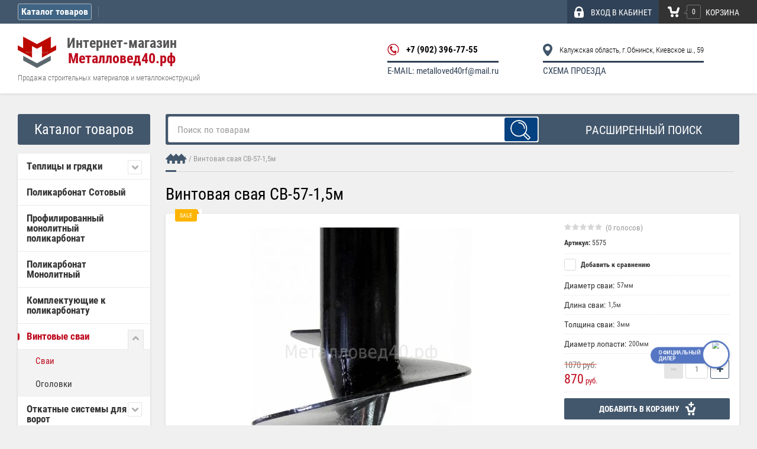

--- FILE ---
content_type: text/html; charset=utf-8
request_url: https://xn--40-6kcikdc0cag0a8b.xn--p1ai/shop/product/vintovaya-svaya-sv-57-1-5m
body_size: 22340
content:

	<!doctype html><html lang="ru"><head><meta charset="utf-8"><meta name="robots" content="all"/><title>Купить Винтовая свая СВ-57-1,5м за 870 руб. в интернет-магазине Металловед40.рф</title><meta name="description" content="Винтовая свая СВ-57-1,5м, габариты: 0 0 0 — купить сегодня c доставкой и гарантией по выгодной цене �. Достоинства и недостатки товара — Винтовая свая СВ-57-1,5м (артикул 5575 ) в отзывах покупателей, обзорах, видео и обсуждениях. Наш адрес: г. Обнинск, Киевское шоссе 59., БЦ &quot;Северный&quot;, павильон М-3-2 ☎️ Звоните, если будут вопросы +7 (902) 396-77-55"><meta name="keywords" content="Винтовая свая СВ-57-1,5м"><meta name="SKYPE_TOOLBAR" content="SKYPE_TOOLBAR_PARSER_COMPATIBLE"><meta name="viewport" content="width=device-width, initial-scale=1.0, maximum-scale=1.0, user-scalable=no"><meta name="format-detection" content="telephone=no"><meta http-equiv="x-rim-auto-match" content="none"><link rel="canonical" href="https://xn--40-6kcikdc0cag0a8b.xn--p1ai/shop/product/vintovaya-svaya-sv-57-1-5m"/><link rel="stylesheet" href="/g/css/styles_articles_tpl.css"><script src="/g/libs/jquery/1.10.2/jquery.min.js"></script><meta name="yandex-verification" content="8c20865906010f23" />
<meta name="google-site-verification" content="s5BS6LaPpXz0elAvO0HoBZTtJRcVv3aD6etEtbIRpGk" />
<meta name="yandex-verification" content="1a5798ffb00290a3" />
<meta name="msvalidate.01" content="C903BE700B1DC67225B5E6803364C411" />

            <!-- 46b9544ffa2e5e73c3c971fe2ede35a5 -->
            <script src='/shared/s3/js/lang/ru.js'></script>
            <script src='/shared/s3/js/common.min.js'></script>
        <link rel='stylesheet' type='text/css' href='/shared/s3/css/calendar.css' /><link rel='stylesheet' type='text/css' href='/shared/highslide-4.1.13/highslide.min.css'/>
<script type='text/javascript' src='/shared/highslide-4.1.13/highslide-full.packed.js'></script>
<script type='text/javascript'>
hs.graphicsDir = '/shared/highslide-4.1.13/graphics/';
hs.outlineType = null;
hs.showCredits = false;
hs.lang={cssDirection:'ltr',loadingText:'Загрузка...',loadingTitle:'Кликните чтобы отменить',focusTitle:'Нажмите чтобы перенести вперёд',fullExpandTitle:'Увеличить',fullExpandText:'Полноэкранный',previousText:'Предыдущий',previousTitle:'Назад (стрелка влево)',nextText:'Далее',nextTitle:'Далее (стрелка вправо)',moveTitle:'Передвинуть',moveText:'Передвинуть',closeText:'Закрыть',closeTitle:'Закрыть (Esc)',resizeTitle:'Восстановить размер',playText:'Слайд-шоу',playTitle:'Слайд-шоу (пробел)',pauseText:'Пауза',pauseTitle:'Приостановить слайд-шоу (пробел)',number:'Изображение %1/%2',restoreTitle:'Нажмите чтобы посмотреть картинку, используйте мышь для перетаскивания. Используйте клавиши вперёд и назад'};</script>
<link rel="icon" href="/favicon.ico" type="image/x-icon">

<!--s3_require-->
<link rel="stylesheet" href="/g/basestyle/1.0.1/user/user.css" type="text/css"/>
<link rel="stylesheet" href="/g/basestyle/1.0.1/user/user.blue.css" type="text/css"/>
<script type="text/javascript" src="/g/basestyle/1.0.1/user/user.js" async></script>
<!--/s3_require-->

<!--s3_goal-->
<script src="/g/s3/goal/1.0.0/s3.goal.js"></script>
<script>new s3.Goal({map:[], goals: [], ecommerce:[{"ecommerce":{"detail":{"products":[{"id":"59530461","name":"Винтовая свая СВ-57-1,5м","price":870,"brand":null,"category":"Сваи"}]}}}]});</script>
<!--/s3_goal-->
			
		
		
		
			<link rel="stylesheet" type="text/css" href="/g/shop2v2/default/css/theme.less.css">		
			<script type="text/javascript" src="/g/printme.js"></script>
		<script type="text/javascript" src="/g/shop2v2/default/js/tpl.js"></script>
		<script type="text/javascript" src="/g/shop2v2/default/js/baron.min.js"></script>
		
			<script type="text/javascript" src="/g/shop2v2/default/js/shop2.2.js"></script>
		
	<script type="text/javascript">shop2.init({"productRefs": {"43021861":{"diametr_svai":{"11305661":["59530461"]},"dlina_svai":{"11303661":["59530461"]},"tolsina_svai":{"147181702":["59530461"]},"diametr_lopasti":{"11304861":["59530461"]}}},"apiHash": {"getPromoProducts":"90a54d0d721f59586b2fdf93fe1950d2","getSearchMatches":"5e12b40fbb263aa79c5fabf41744209d","getFolderCustomFields":"8cbe7de3de356c23778a3726ef32114a","getProductListItem":"3b7ec30307a581f9959c33f2a81869e0","cartAddItem":"79b96ad2918e9e38921d64d559200c7c","cartRemoveItem":"1ed34f744693e87adf31291483398b8c","cartUpdate":"7f9884dc1c9618fb8b59eb26e964a593","cartRemoveCoupon":"40cb0d8bbc815c6b4ba53b1b51b4d656","cartAddCoupon":"0e450b2d9862d73e1e75d722b5e72318","deliveryCalc":"ab14d6e809c1f910fba2c876f8ce9400","printOrder":"6bbeb1c6cc03722990e6668926b7ca0c","cancelOrder":"9be5114b7b1bd55c70db23958c387f3c","cancelOrderNotify":"c970aba1f3a3ea2381a8191e3cb41de8","repeatOrder":"9f1dba9999a7c992b14a77e436e78ff5","paymentMethods":"e11a3cf36deed0fb928e62aabd49a3e5","compare":"b74b414ac97069fe7fe4880190de4fd3"},"hash": null,"verId": 1556080,"mode": "product","step": "","uri": "/shop","IMAGES_DIR": "/d/","my": {"list_picture_enlarge":true,"accessory":"\u0410\u043a\u0441\u0441\u0435\u0441\u0441\u0443\u0430\u0440\u044b","kit":"\u041d\u0430\u0431\u043e\u0440","recommend":"\u0420\u0435\u043a\u043e\u043c\u0435\u043d\u0434\u0443\u0435\u043c\u044b\u0435","similar":"\u041f\u043e\u0445\u043e\u0436\u0438\u0435","modification":"\u041c\u043e\u0434\u0438\u0444\u0438\u043a\u0430\u0446\u0438\u0438","unique_values":true,"list_in_select":true},"shop2_cart_order_payments": 3,"cf_margin_price_enabled": 0,"maps_yandex_key":"","maps_google_key":""});</script>
<style type="text/css">.product-item-thumb {width: 180px;}.product-item-thumb .product-image, .product-item-simple .product-image {height: 160px;width: 180px;}.product-item-thumb .product-amount .amount-title {width: 84px;}.product-item-thumb .product-price {width: 130px;}.shop2-product .product-side-l {width: 352px;}.shop2-product .product-image {height: 256px;width: 352px;}.shop2-product .product-thumbnails li {width: 107px;height: 107px;}</style>
<script src="/t/v2562/images/js/main.js"></script><script type="text/javascript" src="/g/s3/misc/form/1.0.0/s3.form.js"></script> <link rel="stylesheet" href="/t/v2562/images/theme7/styles.scss.css"><link rel="stylesheet" href="/t/v2562/images/css/additional.styles.scss.css"><link rel="stylesheet" href="/t/v2562/images/css/seo_addons_styles.scss.css"><!--[if lt IE 10]><script src="/g/libs/ie9-svg-gradient/0.0.1/ie9-svg-gradient.min.js"></script><script src="/g/libs/jquery-placeholder/2.0.7/jquery.placeholder.min.js"></script><script src="/g/libs/jquery-textshadow/0.0.1/jquery.textshadow.min.js"></script><script src="/g/s3/misc/ie/0.0.1/ie.js"></script><![endif]--><!--[if lt IE 9]><script src="/g/libs/html5shiv/html5.js"></script><![endif]--><link rel="stylesheet" href="/t/v2562/images/css/popover_styles.scss.css"><script src="/t/v2562/images/js/addons.lazy_load.js"></script></head><body  ><div class="site-wrapper"><div class="overlay-bg"></div><div class="top-line-wr"><div class="top-line-in"><div class="folder-top-wr"><div class="folder-link"><svg xmlns="https://www.w3.org/2000/svg" xmlns:xlink="https://www.w3.org/1999/xlink" preserveAspectRatio="xMidYMid" width="24" height="28" viewBox="0 0 24 28"><path d="M22.000,18.000 C22.000,18.000 2.000,18.000 2.000,18.000 C0.895,18.000 -0.000,17.105 -0.000,16.000 C-0.000,16.000 -0.000,16.000 -0.000,16.000 C-0.000,14.895 0.895,14.000 2.000,14.000 C2.000,14.000 22.000,14.000 22.000,14.000 C23.105,14.000 24.000,14.895 24.000,16.000 C24.000,16.000 24.000,16.000 24.000,16.000 C24.000,17.105 23.105,18.000 22.000,18.000 ZM22.000,11.000 C22.000,11.000 2.000,11.000 2.000,11.000 C0.895,11.000 -0.000,10.105 -0.000,9.000 C-0.000,9.000 -0.000,9.000 -0.000,9.000 C-0.000,7.895 0.895,7.000 2.000,7.000 C2.000,7.000 22.000,7.000 22.000,7.000 C23.105,7.000 24.000,7.895 24.000,9.000 C24.000,9.000 24.000,9.000 24.000,9.000 C24.000,10.105 23.105,11.000 22.000,11.000 ZM22.000,4.000 C22.000,4.000 2.000,4.000 2.000,4.000 C0.895,4.000 -0.000,3.105 -0.000,2.000 C-0.000,0.895 0.895,-0.000 2.000,-0.000 C2.000,-0.000 22.000,-0.000 22.000,-0.000 C23.105,-0.000 24.000,0.895 24.000,2.000 C24.000,3.105 23.105,4.000 22.000,4.000 Z" class="folder-icon"/></svg><span>Каталог товаров</span></div><div class="folder-top-block"><div class="menu-block-title">Каталог товаров<div class="close-btn"><svg xmlns="https://www.w3.org/2000/svg" xmlns:xlink="https://www.w3.org/1999/xlink" preserveAspectRatio="xMidYMid" width="10" height="10" viewBox="0 0 10 10" class="close-icon-wr"><path d="M7.090,4.968 C7.090,4.968 9.504,7.382 9.504,7.382 C10.090,7.968 10.090,8.918 9.504,9.504 C8.918,10.090 7.969,10.089 7.383,9.504 C7.383,9.504 4.969,7.090 4.969,7.090 C4.969,7.090 2.554,9.504 2.554,9.504 C1.969,10.090 1.019,10.090 0.433,9.504 C-0.153,8.918 -0.153,7.968 0.433,7.382 C0.433,7.382 2.847,4.968 2.847,4.968 C2.847,4.968 0.433,2.554 0.433,2.554 C-0.153,1.968 -0.153,1.018 0.433,0.433 C1.018,-0.153 1.969,-0.153 2.554,0.433 C2.554,0.433 4.968,2.847 4.968,2.847 C4.968,2.847 7.383,0.433 7.383,0.433 C7.969,-0.153 8.918,-0.153 9.504,0.433 C10.090,1.018 10.090,1.968 9.504,2.554 C9.504,2.554 7.090,4.968 7.090,4.968 Z" class="close-icon"/></svg></div></div></div></div><nav class="menu-top-wrap desctop-menu"><ul class="menu-top"><li><a href="/" >Главная</a></li><li><a href="/o-kompanii" >О компании</a></li><li><a href="/aktsii" >Акции</a></li><li><a href="/karta-sayta" >Карта сайта</a></li><li><a href="/oplata-i-dostavka" >Оплата и доставка</a></li><li><a href="/kontakty" >Контакты</a></li><li><a href="/faq" >FAQ</a></li><li><a href="/proizvodstvo" >Производство</a></li><li><a href="/sertifikaty" >Сертификаты</a></li><li><a href="/blog" >Блог</a></li></ul></nav><div class="search-block-wr"><div class="search-link"><svg xmlns="https://www.w3.org/2000/svg" xmlns:xlink="https://www.w3.org/1999/xlink" preserveAspectRatio="xMidYMid" width="17" height="18" viewBox="0 0 17 18"><path d="M16.383,17.351 C15.970,17.791 15.424,18.011 14.881,18.011 C14.336,18.011 13.793,17.791 13.378,17.351 C13.378,17.351 10.056,13.830 10.056,13.830 C9.112,14.341 8.045,14.632 6.914,14.632 C3.100,14.632 0.009,11.354 0.009,7.313 C0.009,3.270 3.100,-0.007 6.914,-0.007 C10.727,-0.007 13.818,3.270 13.818,7.313 C13.818,8.513 13.544,9.643 13.062,10.645 C13.062,10.645 16.383,14.165 16.383,14.165 C17.214,15.046 17.214,16.471 16.383,17.351 ZM6.914,11.254 C8.967,11.254 10.631,9.490 10.631,7.313 C10.631,5.136 8.967,3.371 6.914,3.371 C4.861,3.371 3.196,5.136 3.196,7.313 C3.196,9.490 4.861,11.254 6.914,11.254 Z" class="search-icon"/></svg></div><div class="search-block"><div class="search-block-title">Поиск<div class="close-btn"><svg xmlns="https://www.w3.org/2000/svg" xmlns:xlink="https://www.w3.org/1999/xlink" preserveAspectRatio="xMidYMid" width="10" height="10" viewBox="0 0 10 10" class="close-icon-wr"><path d="M7.090,4.968 C7.090,4.968 9.504,7.382 9.504,7.382 C10.090,7.968 10.090,8.918 9.504,9.504 C8.918,10.090 7.969,10.089 7.383,9.504 C7.383,9.504 4.969,7.090 4.969,7.090 C4.969,7.090 2.554,9.504 2.554,9.504 C1.969,10.090 1.019,10.090 0.433,9.504 C-0.153,8.918 -0.153,7.968 0.433,7.382 C0.433,7.382 2.847,4.968 2.847,4.968 C2.847,4.968 0.433,2.554 0.433,2.554 C-0.153,1.968 -0.153,1.018 0.433,0.433 C1.018,-0.153 1.969,-0.153 2.554,0.433 C2.554,0.433 4.968,2.847 4.968,2.847 C4.968,2.847 7.383,0.433 7.383,0.433 C7.969,-0.153 8.918,-0.153 9.504,0.433 C10.090,1.018 10.090,1.968 9.504,2.554 C9.504,2.554 7.090,4.968 7.090,4.968 Z" class="close-icon"/></svg></div></div><nav class="site-search-wr"><form action="/search" method="get"><input type="text" class="search-text" name="search" onBlur="this.value=this.value==''?'Поиск по товарам':this.value" onFocus="this.value=this.value=='Поиск по товарам'?'':this.value;" value="Поиск по товарам" /><input type="submit" class="search-but" value=""/><re-captcha data-captcha="recaptcha"
     data-name="captcha"
     data-sitekey="6LcOAacUAAAAAI2fjf6MiiAA8fkOjVmO6-kZYs8S"
     data-lang="ru"
     data-rsize="invisible"
     data-type="image"
     data-theme="light"></re-captcha></form></nav><!-- noindex -->    
    
<div class="search-online-store">
    <div class="block-title">Расширенный поиск</div>

    <div class="block-body">
        <form class="dropdown" action="/shop/search" enctype="multipart/form-data">
            <input type="hidden" name="sort_by" value="">
            
	        	
	                <div class="row search_price range_slider_wrapper">
	                        <div class="row-title">Цена (руб.):</div>
	                        <div class="price_range clear-self">
	                                <input name="s[price][min]" type="tel" size="5" class="small low" value="0" />
	                                <input name="s[price][max]" type="tel" size="5" class="small hight" data-max="40000" value="40000" />
	                        </div>
	                        <div class="input_range_slider"></div>
	                </div>
	
	        
                            <div class="field text">
                    <label class="field-title" for="s[name]">Название:</label><br>
                    <label class="input"><input type="text" name="s[name]" id="s[name]" value=""></label>
                </div>
            
                            <div class="field text">
                    <label class="field-title" for="s[article]">Артикул:</label><br>
                    <label class="input"><input type="text" name="s[article]" id="s[article" value=""></label>
                </div>
            
                            <div class="field text">
                    <label class="field-title" for="search_text">Текст:</label><br>
                    <label class="input"><input type="text" name="search_text" id="search_text"  value=""></label>
                </div>
                        
                            <div class="field select">
                    <span class="field-title">Выберите категорию:</span><br>
                    <select name="s[folder_id]" id="s[folder_id]" data-placeholder="Все">
                        <option value="">Все</option>
                                                                                                                                        <option value="29214461" >
                                     Теплицы и грядки
                                </option>
                                                                                                                <option value="35200461" >
                                    &raquo; Теплицы
                                </option>
                                                                                                                <option value="29231861" >
                                    &raquo; Комплектующие к теплицам
                                </option>
                                                                                                                <option value="55794307" >
                                    &raquo;&raquo; Усиление для теплицы
                                </option>
                                                                                                                <option value="55794507" >
                                    &raquo;&raquo; Наборы для подвязки растений
                                </option>
                                                                                                                <option value="55795707" >
                                    &raquo;&raquo; Стяжная лента
                                </option>
                                                                                                                <option value="55795907" >
                                    &raquo;&raquo; Форточки и Системы автопроветривания
                                </option>
                                                                                                                <option value="55922507" >
                                    &raquo;&raquo; Системы капельного полива
                                </option>
                                                                                                                <option value="29232661" >
                                    &raquo; Грядки
                                </option>
                                                                                                                <option value="108935102" >
                                    &raquo;&raquo; Грядки оцинкованные с полимерным покрытием
                                </option>
                                                                                                                <option value="93194102" >
                                    &raquo;&raquo; Комплект грядок в теплицу
                                </option>
                                                                                                                <option value="55375461" >
                                    &raquo; Парники
                                </option>
                                                                                                                <option value="29232861" >
                                     Поликарбонат Сотовый
                                </option>
                                                                                                                <option value="371640109" >
                                     Профилированный монолитный поликарбонат
                                </option>
                                                                                                                <option value="579398661" >
                                     Поликарбонат Монолитный
                                </option>
                                                                                                                <option value="36975861" >
                                     Комплектующие к поликарбонату
                                </option>
                                                                                                                <option value="702286841" >
                                     Винтовые сваи
                                </option>
                                                                                                                <option value="97583261" >
                                    &raquo; Сваи
                                </option>
                                                                                                                <option value="53104861" >
                                    &raquo; Оголовки
                                </option>
                                                                                                                <option value="18213261" >
                                     Откатные системы для ворот
                                </option>
                                                                                                                <option value="18220061" >
                                    &raquo; РОЛТЭК
                                </option>
                                                                                                                <option value="20064661" >
                                    &raquo;&raquo; Цены на комплекты откатных систем РОЛТЭК
                                </option>
                                                                                                                <option value="62772661" >
                                    &raquo;&raquo; Цены на комплектующие РОЛТЭК
                                </option>
                                                                                                                <option value="36146461" >
                                    &raquo; DOORHAN
                                </option>
                                                                                                                <option value="62460061" >
                                    &raquo;&raquo; Комплекты откатных систем DOORHAN
                                </option>
                                                                                                                <option value="62460261" >
                                    &raquo;&raquo; Комплектующие DOORHAN
                                </option>
                                                                                                                <option value="419041461" >
                                    &raquo; АЛЮТЕХ
                                </option>
                                                                                                                <option value="25469061" >
                                     Автоматика для ворот
                                </option>
                                                                                                                <option value="25469261" >
                                    &raquo; Автоматика для откатных ворот
                                </option>
                                                                                                                <option value="25469461" >
                                    &raquo; Автоматика для распашных ворот
                                </option>
                                                                                                                <option value="25793061" >
                                    &raquo; Дополнительные комплектующие
                                </option>
                                                                                                                <option value="5676651" >
                                    &raquo; Пульты
                                </option>
                                                                                                                <option value="5677451" >
                                    &raquo; Лампы
                                </option>
                                                                                                                <option value="5680251" >
                                    &raquo; Фотоэлементы
                                </option>
                                                                                                                <option value="22344261" >
                                     Ворота и калитки
                                </option>
                                                                                                                <option value="22344461" >
                                    &raquo; Ворота распашные
                                </option>
                                                                                                                <option value="22345061" >
                                    &raquo;&raquo; Садовые
                                </option>
                                                                                                                <option value="22344661" >
                                    &raquo; Ворота откатные
                                </option>
                                                                                                                <option value="310443905" >
                                    &raquo;&raquo; Цены на каркасы откатных ворот под проем от 3 до 4м с комплектующими РОЛТЭК
                                </option>
                                                                                                                <option value="310460105" >
                                    &raquo;&raquo; Готовые комплекты &quot;Сделай сам&quot; 6м
                                </option>
                                                                                                                <option value="22344861" >
                                    &raquo; Ворота секционные
                                </option>
                                                                                                                <option value="37727461" >
                                     Столбы заборные
                                </option>
                                                                                                                <option value="37727661" >
                                    &raquo; Столбы заборные профильные
                                </option>
                                                                                                                <option value="37727861" >
                                    &raquo; Столбы заборные круглые
                                </option>
                                                                                                                <option value="24137461" >
                                     Заглушки пластиковые
                                </option>
                                                                                                                <option value="54943061" >
                                    &raquo; Круглые
                                </option>
                                                                                                                <option value="54943461" >
                                    &raquo; Квадратные
                                </option>
                                                                                                                <option value="54943661" >
                                    &raquo; Прямоугольные
                                </option>
                                                                                                                <option value="30784261" >
                                     Металлопрокат
                                </option>
                                                                                                                <option value="30784661" >
                                    &raquo; Арматура
                                </option>
                                                                                                                <option value="30814461" >
                                    &raquo; Квадрат
                                </option>
                                                                                                                <option value="30891861" >
                                    &raquo; Круг
                                </option>
                                                                                                                <option value="30908461" >
                                    &raquo; Лист
                                </option>
                                                                                                                <option value="30908661" >
                                    &raquo; Полоса
                                </option>
                                                                                                                <option value="30921461" >
                                    &raquo; Труба профильная и Т - профиль
                                </option>
                                                                                                                <option value="30921661" >
                                    &raquo; Труба круглая
                                </option>
                                                                                                                <option value="30926461" >
                                    &raquo; Уголок
                                </option>
                                                                                                                <option value="30926661" >
                                    &raquo; Швеллер
                                </option>
                                                                                                                <option value="63381907" >
                                    &raquo; Балка
                                </option>
                                                                                                                <option value="94398661" >
                                     Мангалы
                                </option>
                                                                                                                <option value="129608461" >
                                     Навесы
                                </option>
                                                                                                                <option value="676703661" >
                                     Беседки
                                </option>
                                                                                                                <option value="461571461" >
                                     Ковка
                                </option>
                                                                                                                <option value="461571661" >
                                    &raquo; Валюты
                                </option>
                                                                                                                <option value="461571861" >
                                    &raquo; Бублики
                                </option>
                                                                                                                <option value="461572061" >
                                    &raquo; Балясины
                                </option>
                                                                                                                <option value="10264451" >
                                    &raquo; Труба витая
                                </option>
                                                                                                                <option value="12262651" >
                                    &raquo; Труба с мятыми гранями
                                </option>
                                                                                                                <option value="12375051" >
                                    &raquo; Завитушки
                                </option>
                                                                                                                <option value="12380251" >
                                    &raquo; Кольца
                                </option>
                                                                                                                <option value="12521651" >
                                    &raquo; Декоративные группы
                                </option>
                                                                                                                <option value="14348651" >
                                     Штакетник металлический
                                </option>
                                                                                                                <option value="6513851" >
                                     Профнастил
                                </option>
                                                                                                                <option value="30517061" >
                                     Крепеж
                                </option>
                                                                                                                <option value="62831507" >
                                     Доборные элементы к кровле
                                </option>
                                                                                                                <option value="267913300" >
                                     Душ летний для дачи
                                </option>
                                                                        </select>
                </div>

                <div id="shop2_search_custom_fields"></div>
            
                        <div id="shop2_search_global_fields">
                
				            </div>
                        
                            <div class="field select">
                    <span class="field-title">Производитель:</span><br>
                    <select name="s[vendor_id]" data-placeholder="Все">
                        <option value="">Все</option>          
                                                    <option value="9716461" >BFT (Италия)</option>
                                                    <option value="9716661" >Doorhan (Россия)</option>
                                                    <option value="40730261" >Faac (Италия)</option>
                                                    <option value="13079861" >Grandline (Россия)</option>
                                                    <option value="3649651" >HG (Китай)</option>
                                                    <option value="9716861" >Nice (Италия)</option>
                                                    <option value="23547909" >R-Tech</option>
                                                    <option value="11437661" >Sellex (Россия)</option>
                                                    <option value="9717061" >Stilmatic (Китай)</option>
                                                    <option value="10718861" >Агросфера (Россия)</option>
                                                    <option value="117372061" >Алютех (Россия)</option>
                                                    <option value="132411241" >ЗОВ (Беларусь)</option>
                                                    <option value="33860661" >Кинпласт (Россия)</option>
                                                    <option value="6771661" >РОЛТЭК (Россия)</option>
                                            </select>
                </div>
            
                            <div class="field select">
                    <span class="field-title">Новинка:</span><br>
                    <select name="s[new]" data-placeholder="Все">
                        <option value="">Все</option>
                        <option value="1">да</option>
                        <option value="0">нет</option>
                    </select>
                </div>
            
                            <div class="field select">
                    <span class="field-title">Спецпредложение:</span><br>
                    <select name="s[special]" data-placeholder="Все">
                        <option value="">Все</option>
                        <option value="1">да</option>
                        <option value="0">нет</option>
                    </select>
                </div>
            
                            <div class="field select">
                    <span class="field-title">Результатов на странице:</span>
                    <select name="s[products_per_page]">
                                                                                                        <option value="5">5</option>
                                                                                <option value="20">20</option>
                                                                                <option value="35">35</option>
                                                                                <option value="50">50</option>
                                                                                <option value="65">65</option>
                                                                                <option value="80">80</option>
                                                                                <option value="95">95</option>
                                            </select>
                </div>
            
            <div class="submit">
                <button type="submit" class="search-btn">Найти</button>
            </div>
        <re-captcha data-captcha="recaptcha"
     data-name="captcha"
     data-sitekey="6LcOAacUAAAAAI2fjf6MiiAA8fkOjVmO6-kZYs8S"
     data-lang="ru"
     data-rsize="invisible"
     data-type="image"
     data-theme="light"></re-captcha></form>
    </div>
</div><!-- Search Form --><!--/noindex --></div></div><div class="login-block-wr"><div class="login-link "><div class="login-ico-wr"><svg xmlns="https://www.w3.org/2000/svg" xmlns:xlink="https://www.w3.org/1999/xlink" preserveAspectRatio="xMidYMid" width="16" height="19" viewBox="0 0 16 19"><path d="M16.000,15.897 C16.000,17.620 14.553,19.017 12.771,19.017 C12.771,19.017 3.229,19.017 3.229,19.017 C1.448,19.017 -0.000,17.620 -0.000,15.897 C-0.000,15.897 -0.000,8.316 -0.000,8.316 C-0.000,8.316 1.569,8.316 1.569,8.316 C1.569,8.316 1.576,6.314 1.576,6.314 C1.576,2.832 4.511,-0.002 8.114,-0.002 C11.721,-0.002 14.655,2.832 14.655,6.314 C14.655,6.314 14.658,8.316 14.658,8.316 C14.658,8.316 16.000,8.316 16.000,8.316 C16.000,8.316 16.000,15.897 16.000,15.897 ZM6.924,13.924 C6.924,13.924 6.924,15.600 6.924,15.600 C6.924,16.173 7.405,16.638 8.002,16.638 C8.595,16.638 9.078,16.173 9.078,15.600 C9.078,15.600 9.078,13.924 9.078,13.924 C9.542,13.600 9.846,13.074 9.846,12.478 C9.846,11.493 9.019,10.694 8.002,10.694 C6.979,10.694 6.154,11.493 6.154,12.478 C6.154,13.074 6.457,13.600 6.924,13.924 ZM12.193,6.314 C12.193,4.142 10.364,2.375 8.114,2.375 C5.868,2.375 4.038,4.142 4.038,6.314 C4.038,6.314 4.031,8.316 4.031,8.316 C4.031,8.316 12.196,8.316 12.196,8.316 C12.196,8.316 12.193,6.314 12.193,6.314 Z" class="login-icon"/></svg></div><div class="login-block-title">ВХОД В КАБИНЕТ</div></div><div class="login-form">
	<div class="login-form-title">
		&nbsp;
	</div>
	<div class="block-body">
				<form method="post" action="/user">
			<input type="hidden" name="mode" value="login" />
			<div class="row">
				<label class="field text"><input type="text" name="login" id="login" tabindex="1" onBlur="this.value=this.value==''?'Логин':this.value" onFocus="this.value=this.value=='Логин'?'':this.value;" value="Логин" /></label>
			</div>
			<div class="row">
				<label class="field password"><input type="password" name="password" id="password" placeholder="Пароль" tabindex="2" value="" /></label>
			</div>
			<div class="login-form-btn-wr clear-self">
				<a href="/user/forgot_password" class="lost-password">Забыли пароль?</a>
				<button type="submit" class="signin-btn" tabindex="3">Войти</button>
			</div>
		<re-captcha data-captcha="recaptcha"
     data-name="captcha"
     data-sitekey="6LcOAacUAAAAAI2fjf6MiiAA8fkOjVmO6-kZYs8S"
     data-lang="ru"
     data-rsize="invisible"
     data-type="image"
     data-theme="light"></re-captcha></form>
		<a href="/user/register" class="register">Регистрация</a>
			<div class="close-btn">
		<svg xmlns="https://www.w3.org/2000/svg" xmlns:xlink="https://www.w3.org/1999/xlink" preserveAspectRatio="xMidYMid" width="10" height="10" viewBox="0 0 10 10" class="close-icon-wr">
		<path d="M7.090,4.968 C7.090,4.968 9.504,7.382 9.504,7.382 C10.090,7.968 10.090,8.918 9.504,9.504 C8.918,10.090 7.969,10.089 7.383,9.504 C7.383,9.504 4.969,7.090 4.969,7.090 C4.969,7.090 2.554,9.504 2.554,9.504 C1.969,10.090 1.019,10.090 0.433,9.504 C-0.153,8.918 -0.153,7.968 0.433,7.382 C0.433,7.382 2.847,4.968 2.847,4.968 C2.847,4.968 0.433,2.554 0.433,2.554 C-0.153,1.968 -0.153,1.018 0.433,0.433 C1.018,-0.153 1.969,-0.153 2.554,0.433 C2.554,0.433 4.968,2.847 4.968,2.847 C4.968,2.847 7.383,0.433 7.383,0.433 C7.969,-0.153 8.918,-0.153 9.504,0.433 C10.090,1.018 10.090,1.968 9.504,2.554 C9.504,2.554 7.090,4.968 7.090,4.968 Z" class="close-icon"/>
		</svg>
	</div>
	</div>
</div></div><div id="shop2-cart-preview" class="cart-wr cart-disabled">
	<a href="/shop/cart" class="cart-in">
		<span class="cart-ico-wr">
			<svg xmlns="https://www.w3.org/2000/svg" xmlns:xlink="https://www.w3.org/1999/xlink" preserveAspectRatio="xMidYMid" width="20" height="18" viewBox="0 0 20 18">
	          <path d="M19.952,3.707 C19.952,3.707 17.736,10.429 17.736,10.429 C17.507,10.965 17.255,11.380 16.822,11.623 C16.509,11.859 16.127,11.997 15.712,11.997 C15.712,11.997 6.518,11.997 6.518,11.997 C5.965,11.997 5.466,11.751 5.122,11.355 C5.103,11.339 5.086,11.317 5.071,11.298 C5.066,11.296 5.064,11.293 5.063,11.289 C4.874,11.071 4.732,10.809 4.653,10.508 C4.653,10.508 3.020,3.847 3.020,3.847 C3.020,3.847 1.890,3.847 1.890,3.847 C0.855,3.847 0.015,2.986 0.015,1.922 C0.015,0.855 0.855,-0.006 1.890,-0.006 C1.890,-0.006 4.390,-0.006 4.390,-0.006 C5.120,-0.006 5.749,0.421 6.059,1.045 C6.176,1.222 6.268,1.416 6.323,1.635 C6.323,1.635 7.497,7.993 7.497,7.993 C7.497,7.993 14.649,7.993 14.649,7.993 C14.649,7.993 16.330,2.709 16.330,2.709 C16.598,1.679 17.626,1.068 18.627,1.345 C19.628,1.619 20.220,2.678 19.952,3.707 ZM7.531,13.000 C8.912,13.000 10.031,14.119 10.031,15.500 C10.031,16.881 8.912,18.000 7.531,18.000 C6.150,18.000 5.031,16.881 5.031,15.500 C5.031,14.119 6.150,13.000 7.531,13.000 ZM15.531,13.000 C16.912,13.000 18.031,14.119 18.031,15.500 C18.031,16.881 16.912,18.000 15.531,18.000 C14.150,18.000 13.031,16.881 13.031,15.500 C13.031,14.119 14.150,13.000 15.531,13.000 Z" class="cart-icon"/>
	        </svg>
		</span>
		<div class="cart-total-amount">0</div>
		<div class="cart-title">Корзина</div>
			</a>
	<div class="cart-block-appear">
		<div class="cart-block-title">Корзина 
			<div class="close-btn">
				<svg xmlns="https://www.w3.org/2000/svg" xmlns:xlink="https://www.w3.org/1999/xlink" preserveAspectRatio="xMidYMid" width="10" height="10" viewBox="0 0 10 10" class="close-icon-wr">
				<path d="M7.090,4.968 C7.090,4.968 9.504,7.382 9.504,7.382 C10.090,7.968 10.090,8.918 9.504,9.504 C8.918,10.090 7.969,10.089 7.383,9.504 C7.383,9.504 4.969,7.090 4.969,7.090 C4.969,7.090 2.554,9.504 2.554,9.504 C1.969,10.090 1.019,10.090 0.433,9.504 C-0.153,8.918 -0.153,7.968 0.433,7.382 C0.433,7.382 2.847,4.968 2.847,4.968 C2.847,4.968 0.433,2.554 0.433,2.554 C-0.153,1.968 -0.153,1.018 0.433,0.433 C1.018,-0.153 1.969,-0.153 2.554,0.433 C2.554,0.433 4.968,2.847 4.968,2.847 C4.968,2.847 7.383,0.433 7.383,0.433 C7.969,-0.153 8.918,-0.153 9.504,0.433 C10.090,1.018 10.090,1.968 9.504,2.554 C9.504,2.554 7.090,4.968 7.090,4.968 Z" class="close-icon"/>
				</svg>
			</div>
		</div>
		<div class="cart-total-amount">0 шт.</div>
		<div class="cart-total-sum">0 <span>руб.</span></div>
		<a href="/shop/cart" class="cart-btn">Оформить заказ</a>
	</div>
</div><span class="cart-click-btn"></span></div></div><header role="banner" class="site-header"><div class="site-header-in clear-self"><div class="company-block"><div class="comapany-name-wr"><div class="comapany-name-box"><div class="site-logo"><a href="https://xn--40-6kcikdc0cag0a8b.xn--p1ai"><img src="/thumb/2/wQBLNd8ftrOyzYCdok_uVA/65r/d/logo_0.png" alt="Логотип компании"></a></div><div class="comapany-name"><a href="https://xn--40-6kcikdc0cag0a8b.xn--p1ai">Интернет-магазин <span>Металловед40.рф</span></a></div></div><div class="company-activity">Продажа строительных материалов и металлоконструкций</div></div></div><div class="top-contacts-wr"><div class="top-phone"><div class="top-phone-box"><div class="phone-ico"><img alt="phone" src="/t/images/tel2.png" style="width: 20px;" ></div><div class="top-phone__inner"><div><a href="tel:+7 (902) 396-77-55">+7 (902) 396-77-55</a></div></div></div><div class="header-email"><a href="mailto:metalloved40rf@mail.ru">E-MAIL: metalloved40rf@mail.ru</a></div></div><div class="top-address"><div class="top-address-box"><div class="top-address-ico"><svg xmlns="https://www.w3.org/2000/svg" xmlns:xlink="https://www.w3.org/1999/xlink" preserveAspectRatio="xMidYMid" width="16" height="21" viewBox="0 0 16 21"><path d="M16.014,7.871 C16.014,13.604 9.238,20.343 8.950,20.628 C8.689,20.884 8.348,21.010 8.006,21.010 C7.662,21.010 7.321,20.884 7.062,20.628 C6.774,20.343 -0.004,13.604 -0.004,7.871 C-0.004,3.525 3.589,-0.011 8.006,-0.011 C12.422,-0.011 16.014,3.525 16.014,7.871 ZM8.006,11.812 C10.217,11.812 12.008,10.049 12.008,7.871 C12.008,5.696 10.217,3.930 8.006,3.930 C5.793,3.930 4.002,5.696 4.002,7.871 C4.002,10.049 5.793,11.812 8.006,11.812 Z" class="address-icon"/></svg></div><div class="top-address__inner">Калужская область, г.Обнинск, Киевское ш., 59</div></div><div class="header-driving-directions"><a href="/kontakty">СХЕМА ПРОЕЗДА</a></div></div></div></div></header> <!-- .site-header --><div class="content-top-line--wrap"><div class="content-top-line--left"><div class="folders-title">Каталог товаров</div></div><div class="content-top-line--right"></div></div><div class="site-container "><aside role="complementary" class="site-sidebar left" ><nav class="folders-block-wr"><ul class="folders-ul folders-left"><li><a href="/teplitsy-i-gryadki" >Теплицы и грядки</a><ul class="level-2"><li><a href="/teplitsy" >Теплицы</a></li><li><a href="/shop/folder/komplektuyushchiye-k-teplitsam" >Комплектующие к теплицам</a><ul class="level-3"><li><a href="/shop/folder/usilenie-dlya-teplicy" >Усиление для теплицы</a></li><li><a href="/shop/folder/nabory-dlya-podvyazki-rastenij" >Наборы для подвязки растений</a></li><li><a href="/shop/folder/styazhnaya-lenta" >Стяжная лента</a></li><li><a href="/shop/folder/sistemy-provetrivaniya" >Форточки и Системы автопроветривания</a></li><li><a href="/shop/folder/sistemy-kapelnogo-poliva" >Системы капельного полива</a></li></ul></li><li><a href="/shop/folder/gryadki" >Грядки</a><ul class="level-3"><li><a href="/shop/folder/gryadki-shirinoj-1m-i-0-65m" >Грядки оцинкованные с полимерным покрытием</a></li><li><a href="/shop/folder/komplekt-gryadok-v-teplicu" >Комплект грядок в теплицу</a></li></ul></li><li><a href="/shop/folder/parniki" >Парники</a></li></ul></li><li><a href="/shop/folder/polikarbonat" >Поликарбонат Сотовый</a></li><li><a href="/shop/folder/profilirovannyj-monolitnyj-polikarbonat" >Профилированный монолитный поликарбонат</a></li><li><a href="/shop/folder/polikarbonat-monolitnyy" >Поликарбонат Монолитный</a></li><li><a href="/shop/folder/dopolnitelnye-komplektuyushchiye-k-polikarbonaty" >Комплектующие к поликарбонату</a></li><li class="opened"><a href="/shop/folder/vintovyye-svai" >Винтовые сваи</a><ul class="level-2"><li class="opened active"><a href="/shop/folder/svai" >Сваи</a></li><li><a href="/shop/folder/ogolovki" >Оголовки</a></li></ul></li><li><a href="/shop/folder/otkatnyye-sistemy" >Откатные системы для ворот</a><ul class="level-2"><li><a href="/shop/folder/roltek" >РОЛТЭК</a><ul class="level-3"><li><a href="/komplekty-otkatnykh-sistem-roltek" >Цены на комплекты откатных систем РОЛТЭК</a></li><li><a href="/komplektuyushchiye-roltek" >Цены на комплектующие РОЛТЭК</a></li></ul></li><li><a href="/shop/folder/doorhan" >DOORHAN</a><ul class="level-3"><li><a href="/komplekty-otkatnykh-sistem-doorhan" >Комплекты откатных систем DOORHAN</a></li><li><a href="/komplektuyushchiye-doorhan" >Комплектующие DOORHAN</a></li></ul></li><li><a href="/shop/folder/alyutekh" >АЛЮТЕХ</a></li></ul></li><li><a href="/shop/folder/avtomatika-dlya-vorot" >Автоматика для ворот</a><ul class="level-2"><li><a href="/shop/folder/avtomatika-dlya-otkatnykh-vorot" >Автоматика для откатных ворот</a></li><li><a href="/shop/folder/avtomatika-dlya-raspashnykh-vorot" >Автоматика для распашных ворот</a></li><li><a href="/shop/folder/dopolnitelnyye-komplektuyushchiye" >Дополнительные комплектующие</a></li><li><a href="/shop/folder/pulty" >Пульты</a></li><li><a href="/shop/folder/lampy" >Лампы</a></li><li><a href="/shop/folder/fotoelementy" >Фотоэлементы</a></li></ul></li><li><a href="/shop/folder/vorota-i-kalitki" >Ворота и калитки</a><ul class="level-2"><li><a href="/shop/folder/vorota-i-kalitki-raspashnyye" >Ворота распашные</a><ul class="level-3"><li><a href="/shop/folder/sadovyye" >Садовые</a></li></ul></li><li><a href="/shop/folder/vorota-otkatnyye" >Ворота откатные</a><ul class="level-3"><li><a href="/shop/folder/gotovye-karkasy-otkatnyh-vorot" >Цены на каркасы откатных ворот под проем от 3 до 4м с комплектующими РОЛТЭК</a></li><li><a href="/shop/folder/gotovye-komplekty-sdelaj-sam-6m" >Готовые комплекты &quot;Сделай сам&quot; 6м</a></li></ul></li><li><a href="/shop/folder/vorota-sektsionnyye" >Ворота секционные</a></li></ul></li><li><a href="/shop/folder/stolby-zabornyye" >Столбы заборные</a><ul class="level-2"><li><a href="/shop/folder/stolby-zabornyye-profilnyye" >Столбы заборные профильные</a></li><li><a href="/shop/folder/stolby-zabornyye-kruglyye" >Столбы заборные круглые</a></li></ul></li><li><a href="/shop/folder/zaglushki-plastikovyye" >Заглушки пластиковые</a><ul class="level-2"><li><a href="/shop/folder/kruglyye" >Круглые</a></li><li><a href="/shop/folder/kvadratnyye" >Квадратные</a></li><li><a href="/shop/folder/pryamougolnyye" >Прямоугольные</a></li></ul></li><li><a href="/shop/folder/metalloprokat" >Металлопрокат</a><ul class="level-2"><li><a href="/shop/folder/armatura" >Арматура</a></li><li><a href="/shop/folder/kvadrat" >Квадрат</a></li><li><a href="/shop/folder/krug" >Круг</a></li><li><a href="/shop/folder/list" >Лист</a></li><li><a href="/shop/folder/polosa" >Полоса</a></li><li><a href="/shop/folder/truba-profilnaya" >Труба профильная и Т - профиль</a></li><li><a href="/shop/folder/truba-kruglaya" >Труба круглая</a></li><li><a href="/shop/folder/ugolok" >Уголок</a></li><li><a href="/shop/folder/shveller" >Швеллер</a></li><li><a href="/shop/folder/balka" >Балка</a></li></ul></li><li><a href="/shop/folder/mangaly" >Мангалы</a></li><li><a href="/shop/folder/navesy" >Навесы</a></li><li><a href="/shop/folder/besedki" >Беседки</a></li><li><a href="/shop/folder/kovka" >Ковка</a><ul class="level-2"><li><a href="/shop/folder/valyuty" >Валюты</a></li><li><a href="/shop/folder/bubliki" >Бублики</a></li><li><a href="/shop/folder/balyasiny" >Балясины</a></li><li><a href="/shop/folder/truba-vitaya" >Труба витая</a></li><li><a href="/shop/folder/truba-s-myatymi-granyami" >Труба с мятыми гранями</a></li><li><a href="/shop/folder/zavitushki" >Завитушки</a></li><li><a href="/shop/folder/kolca" >Кольца</a></li><li><a href="/shop/folder/dekorativnye-gruppy" >Декоративные группы</a></li></ul></li><li><a href="/shop/folder/shtaketnik-metallicheskij" >Штакетник металлический</a></li><li><a href="/shop/folder/profnastil" >Профнастил</a></li><li><a href="/shop/folder/krepezh" >Крепеж</a></li><li><a href="/shop/folder/metallicheskie-dobornye-elementy" >Доборные элементы к кровле</a></li><li><a href="/shop/folder/dush-letnij-dlya-dachi" >Душ летний для дачи</a></li></ul></nav><div class="edit-block-wr edit-block-dp"><div class="edit-block-title">Металловед40.рф</div><p style="text-align: center;"><span style="font-size:12pt;"><span style="font-family:&quot;Arial Black&quot;,&quot;Avant Garde&quot;;"><font color="#c0392b">Официальны</font></span></span><span style="font-size:12pt;"><span style="font-family:&quot;Arial Black&quot;,&quot;Avant Garde&quot;;"><font color="#c0392b">й партнер</font></span></span></p>

<p style="text-align: center;"><img alt="Ролтэк Металловед" src="/thumb/2/Gc1Z6cHJLmdhLpI8bqFKNQ/r/d/roltek_metalloved_0.png" style="border-width: 0px; float: left;" title="" /></p>

<p style="text-align: center;"><span style="font-size:12pt;"><span style="font-family:&quot;Arial Black&quot;,&quot;Avant Garde&quot;;"><font color="#c0392b">в Калужской области</font></span></span></p>

<p style="text-align: center;">&nbsp;</p></div><nav class="menu-left-wr"><ul class="menu-left"><li><a href="/napishite-nam" >Напишите нам</a></li><li><a href="/fotogalereya" >Фотогалерея</a></li></ul></nav></aside> <!-- .site-sidebar.left --><main role="main" class="site-main"><div class="site-main__inner" ><div class="path-wrapper" ><div itemscope="" itemtype="https://schema.org/BreadcrumbList" class="site-path-wrap"><span itemscope="" itemprop="itemListElement" itemtype="https://schema.org/ListItem"><a itemprop="item" href="/"><span itemprop="name">Главная</span><meta itemprop="position" content="1"></a></span> / <span itemscope="" itemprop="itemListElement" itemtype="https://schema.org/ListItem"><a itemprop="item" href="/shop/folder/vintovyye-svai"><span itemprop="name">Винтовые сваи</span><meta itemprop="position" content="2"></a></span> / <span itemscope="" itemprop="itemListElement" itemtype="https://schema.org/ListItem"><a itemprop="item" href="/shop/folder/svai"><span itemprop="name">Сваи</span><meta itemprop="position" content="3"></a></span> / Винтовая свая СВ-57-1,5м</div></div><h1>Винтовая свая СВ-57-1,5м</h1><script type='text/javascript' src="/g/s3/misc/eventable/0.0.1/s3.eventable.js"></script><script type='text/javascript' src="/g/s3/misc/math/0.0.1/s3.math.js"></script><script type='text/javascript' src="/g/s3/menu/allin/0.0.2/s3.menu.allin.js"></script><link rel="stylesheet" href="/g/templates/shop2/2.25.2/css/photoswipe.css"><link rel="stylesheet" href="/g/templates/shop2/2.25.2/css/default_skin.css"><script src="/g/templates/shop2/2.25.2/js/photoswipe.min.js" charset="utf-8"></script><script src="/g/templates/shop2/2.25.2/js/photoswipe_ui_default.min.js" charset="utf-8"></script><script src="/g/templates/shop2/2.25.2/js/jquery.formstyler.min.js"></script><script src="/g/templates/shop2/2.25.2/js/nouislider.min.js"></script><script src="/g/templates/shop2/2.25.2/js/owl.carousel.min.js"></script><script src="/g/templates/shop2/2.25.2/js/jquery.bxslider.min.js"></script><script src="/g/templates/shop2/2.25.2/js/sly.min.js"></script><script src="/g/libs/jquery-slick/1.5.8/slick.min.js"></script><script src="/g/templates/shop2/2.25.2/js/jquery.responsivetabs.min.js"></script><script src="/g/s3/misc/includeform/0.0.3/s3.includeform.js"></script><script src="/g/templates/shop2/2.25.2/js/tap_file.js" charset="utf-8"></script><script src="/t/v2562/images/js/local_main.js" charset="utf-8"></script>
	
	
	
			
	
	
	<div class="shop2-cookies-disabled shop2-warning hide"></div>
	
	
	
		
							
			
							
			
							
			
		
					<div class="shop2-product-mode-wr">
	<form 
		method="post" 
		action="/shop?mode=cart&amp;action=add" 
		accept-charset="utf-8"
		class="product-shop2 clear-self">

		<input type="hidden" name="kind_id" value="59530461"/>
		<input type="hidden" name="product_id" value="43021861"/>
		<input type="hidden" name="meta" value='{&quot;diametr_svai&quot;:11305661,&quot;dlina_svai&quot;:11303661,&quot;tolsina_svai&quot;:147181702,&quot;diametr_lopasti&quot;:11304861}'/>
		
		<div class="product-l-side-wr">
			<div class="product-l-side">
                <div class="product-label">
                                        <div class="product-spec">Sale</div>                    						<div class="product-flag" style="text-align: left;">
															
																																																    												    </div>
				                    </div>
				<div class="product-image-slick slick-slider" >
										<div>
						<a href="/d/vsb2.jpg">
							<img src="/thumb/2/OReeyPzGEY-B3JvjjIfeuQ/652r435/d/vsb2.jpg" alt="Винтовая свая СВ-57-1,5м" title="Винтовая свая СВ-57-1,5м" />
							</a>
					</div>
															<div>
						<a href="/d/svaya_s_razmerami_malaya.png">
						<img src="/thumb/2/Q46ZFkMnAxR7mMO5eGuCkg/652r435/d/svaya_s_razmerami_malaya.png" alt="" />
						</a>
					</div>
									</div>
								<div class="slick-slider-product slick-slider">
										<div>
					<img src="/thumb/2/8R2Nedj4k1N9QEBVrOhF7w/76r52/d/vsb2.jpg" alt="" />
					</div>
															<div>
						<img src="/thumb/2/FxI5KMeTowftByOeJgKuUQ/76r52/d/svaya_s_razmerami_malaya.png" alt="" />
					</div>
									</div>
				
									<div class="yashare">
						<script type="text/javascript" src="http://yandex.st/share/share.js" charset="utf-8"></script>
						
						<style type="text/css">
							
						</style>
						
						<div class="yashare-auto-init" data-yashareL10n="ru" data-yashareType="small" data-yashareQuickServices="vkontakte,facebook,twitter,odnoklassniki,moimir,gplus"data-yashareTheme="counter"></div>
					</div>
							</div>
		</div>
		<div class="product-r-side">
			
			
	
	<div class="tpl-rating-block"><div class="tpl-stars"><div class="tpl-rating" style="width: 0%;"></div></div>(0 голосов)</div>

			<div itemscope itemtype="https://schema.org/Product">
			<meta itemprop="name" content="Винтовая свая СВ-57-1,5м">
			<meta itemprop="image" content="https://xn--40-6kcikdc0cag0a8b.xn--p1ai/thumb/2/piFFgeKdl4rocriyzxArgg/180r160/d/vsb2.jpg">
			<link itemprop="url" href="https://xn--40-6kcikdc0cag0a8b.xn--p1ai/shop/product/vintovaya-svaya-sv-57-1-5m">
						<meta itemprop="description" content="Описание отсутствует">

			<div itemprop="offers" itemscope itemtype="https://schema.org/Offer">
				<meta itemprop="price" content="870">
				<meta itemprop="priceCurrency" content="RUB">
			</div>
							</div>
								
	
					
	
	
					<div class="shop2-product-article"><span>Артикул:</span> 5575</div>
	
				
            
            
			<div class="details-product">

				<table class="shop2-product-options">
			<div class="product-compare">
			<label>
				<input type="checkbox" value="59530461"/>
				Добавить к сравнению
			</label>
		</div>
		
<tr class="odd type-select"><th>Диаметр сваи:</th><td>57мм</td></tr><tr class="even type-select"><th>Длина сваи:</th><td>1,5м</td></tr><tr class="odd type-select"><th>Толщина сваи:</th><td>3мм</td></tr><tr class="even type-select"><th>Диаметр лопасти:</th><td>200мм</td></tr></table>				<div class="shop2-clear-container"></div>
			</div>
							
				<div class="add-form">
					<div class="price-product">
							
		
	<div class="price-old "><span>
		<strong>1070</strong>
					руб.			</span></div>

									<div class="price-current new-price-current">
		<strong>870</strong> руб.			</div>

<script>
	document.addEventListener("DOMContentLoaded", () => {
	    // Находим все элементы с селектором .new-price-current strong
	    const priceElements = document.querySelectorAll('.new-price-current strong');
	
	    priceElements.forEach((element) => {
	        // Преобразуем текст в число, удаляя все пробелы
	        const rawPrice = parseInt(element.textContent.replace(/\s+/g, ''), 10);
	
	        // Проверяем, что это число
	        if (!isNaN(rawPrice)) {
	            // Форматируем число с пробелами как разделителями тысяч
	            element.textContent = rawPrice.toLocaleString('ru-RU').replace(/,/g, ' ');
	        }
	    });
	});

</script>
					</div>
					
					
	<div class="product-amount">
					<div class="shop2-product-amount">
				<button type="button" class="amount-minus">
					<svg xmlns="https://www.w3.org/2000/svg" xmlns:xlink="https://www.w3.org/1999/xlink" preserveAspectRatio="xMidYMid" width="11" height="11" viewBox="0 0 11 11">
						<path d="M1.500,-0.000 C1.500,-0.000 8.500,-0.000 8.500,-0.000 C9.328,-0.000 10.000,0.672 10.000,1.500 C10.000,2.328 9.328,3.000 8.500,3.000 C8.500,3.000 1.500,3.000 1.500,3.000 C0.672,3.000 -0.000,2.328 -0.000,1.500 C-0.000,0.672 0.672,-0.000 1.500,-0.000 Z" class="amount-plus-ico"/>
					</svg>
				</button>
				<input type="text" name="amount" maxlength="4" value="1" />
				<button type="button" class="amount-plus">
					<svg xmlns="https://www.w3.org/2000/svg" xmlns:xlink="https://www.w3.org/1999/xlink" preserveAspectRatio="xMidYMid" width="11" height="11" viewBox="0 0 11 11">
						<path d="M9.500,7.000 C9.500,7.000 7.000,7.000 7.000,7.000 C7.000,7.000 7.000,9.500 7.000,9.500 C7.000,10.328 6.328,11.000 5.500,11.000 C4.671,11.000 4.000,10.328 4.000,9.500 C4.000,9.500 4.000,7.000 4.000,7.000 C4.000,7.000 1.500,7.000 1.500,7.000 C0.671,7.000 -0.000,6.328 -0.000,5.500 C-0.000,4.672 0.671,4.000 1.500,4.000 C1.500,4.000 4.000,4.000 4.000,4.000 C4.000,4.000 4.000,1.500 4.000,1.500 C4.000,0.672 4.671,-0.000 5.500,-0.000 C6.328,-0.000 7.000,0.672 7.000,1.500 C7.000,1.500 7.000,4.000 7.000,4.000 C7.000,4.000 9.500,4.000 9.500,4.000 C10.328,4.000 11.000,4.672 11.000,5.500 C11.000,6.328 10.328,7.000 9.500,7.000 Z" class="amount-plus-ico"/>
					</svg>
				</button>
			</div>
			</div>

				</div>
				<div class="product-btn">
					
			<button class="shop-product-btn type-3 buy" type="submit">
			<span>Добавить в корзину				<div class="btn-shop-icon-wr">
				<svg xmlns="https://www.w3.org/2000/svg" xmlns:xlink="https://www.w3.org/1999/xlink" preserveAspectRatio="xMidYMid" width="17" height="24" viewBox="0 0 17 24">
					<path d="M16.932,10.825 C16.932,10.825 15.052,16.551 15.052,16.551 C14.858,17.007 14.643,17.360 14.276,17.568 C14.010,17.769 13.686,17.886 13.334,17.886 C13.334,17.886 5.532,17.886 5.532,17.886 C5.062,17.886 4.638,17.677 4.346,17.340 C4.331,17.326 4.316,17.307 4.303,17.291 C4.299,17.289 4.298,17.286 4.296,17.284 C4.137,17.098 4.015,16.874 3.948,16.618 C3.948,16.618 2.562,10.944 2.562,10.944 C2.562,10.944 1.603,10.944 1.603,10.944 C0.725,10.944 0.012,10.211 0.012,9.304 C0.012,8.395 0.725,7.662 1.603,7.662 C1.603,7.662 3.725,7.662 3.725,7.662 C4.345,7.662 4.879,8.026 5.141,8.557 C5.241,8.708 5.319,8.873 5.366,9.060 C5.366,9.060 6.362,14.475 6.362,14.475 C6.362,14.475 12.431,14.475 12.431,14.475 C12.431,14.475 13.858,9.974 13.858,9.974 C14.086,9.097 14.959,8.576 15.808,8.812 C16.657,9.046 17.160,9.948 16.932,10.825 ZM13.191,5.969 C13.191,5.969 11.062,5.969 11.062,5.969 C11.062,5.969 11.062,8.102 11.062,8.102 C11.062,8.805 10.492,9.375 9.789,9.375 C9.789,9.375 9.773,9.375 9.773,9.375 C9.070,9.375 8.500,8.805 8.500,8.102 C8.500,8.102 8.500,5.969 8.500,5.969 C8.500,5.969 6.403,5.969 6.403,5.969 C5.697,5.969 5.125,5.397 5.125,4.691 C5.125,4.691 5.125,4.684 5.125,4.684 C5.125,3.978 5.697,3.406 6.403,3.406 C6.403,3.406 8.500,3.406 8.500,3.406 C8.500,3.406 8.500,1.273 8.500,1.273 C8.500,0.570 9.070,-0.000 9.773,-0.000 C9.773,-0.000 9.789,-0.000 9.789,-0.000 C10.492,-0.000 11.062,0.570 11.062,1.273 C11.062,1.273 11.062,3.406 11.062,3.406 C11.062,3.406 13.191,3.406 13.191,3.406 C13.897,3.406 14.469,3.978 14.469,4.684 C14.469,4.684 14.469,4.691 14.469,4.691 C14.469,5.397 13.897,5.969 13.191,5.969 ZM6.390,18.750 C7.555,18.750 8.500,19.701 8.500,20.875 C8.500,22.049 7.555,23.000 6.390,23.000 C5.226,23.000 4.281,22.049 4.281,20.875 C4.281,19.701 5.226,18.750 6.390,18.750 ZM13.187,18.750 C14.361,18.750 15.312,19.701 15.312,20.875 C15.312,22.049 14.361,23.000 13.187,23.000 C12.014,23.000 11.062,22.049 11.062,20.875 C11.062,19.701 12.014,18.750 13.187,18.750 Z" class="btn-shop-icon"/></svg>
				</div>
			</span>
		</button>
	

<input type="hidden" value="Винтовая свая СВ-57-1,5м" name="product_name" />
<input type="hidden" value="https://xn--40-6kcikdc0cag0a8b.xn--p1ai/shop/product/vintovaya-svaya-sv-57-1-5m" name="product_link" />					
						                <div class="buy-one-click"><a class="shop2-btn"  href="/kupit-v-odin-klik">Купить в один клик</a></div>
	                				</div>
					</div>
	<re-captcha data-captcha="recaptcha"
     data-name="captcha"
     data-sitekey="6LcOAacUAAAAAI2fjf6MiiAA8fkOjVmO6-kZYs8S"
     data-lang="ru"
     data-rsize="invisible"
     data-type="image"
     data-theme="light"></re-captcha></form><!-- Product -->
		



	<div id="product_tabs" class="shop-product-data">
					<ul class="shop-product-tabs">
				<li class="active-tab"><a href="#shop2-tabs-1"><span>Параметры</span></a></li><li ><a href="#shop2-tabs-2"><span>Описание</span></a></li><li ><a href="#shop2-tabs-01"><span>Отзывы</span></a></li>
			</ul>

						<div class="shop-product-desc">
				
								<div class="desc-area active-area" id="shop2-tabs-1">
					<table class="shop2-product-params"><tr class="odd"><th>Диаметр сваи</th><td>57мм</td></tr><tr class="even"><th>Длина сваи</th><td>1,5м</td></tr><tr class="odd"><th>Толщина сваи</th><td>3мм</td></tr><tr class="even"><th>Диаметр лопасти</th><td>200мм</td></tr></table>
					<div class="shop2-clear-container"></div>
				</div>
				
								<div class="desc-area " id="shop2-tabs-2">
					<p align="justify">Строительство хозяйственных построек и других несложных конструкций предусматривает использование винтовых свай диаметром 57 мм. Они представляют собой ствол длиной 1,5-2 м, а диаметр лопасти составляет 200 мм. Сваи идеально подходят также для обустройства террас, заборов, настилов, лестниц, теплиц и причалов. Винтовые сваи 57 мм не нарушают плодородный слой грунта. Применяя данное оборудование нет необходимости прибегать к большегрузной технике. Винтовые сваи диаметром 57 мм значительно уменьшают объем земляных работ.</p>

<p align="justify">Качественные и доступные по цене винтовые сваи вам может предложить наша компания.</p>

<p align="justify">Преимущества:</p>

<ol>
	<li>долговечные;</li>
	<li>отличаются высокими конструктивно-технологическими характеристиками;</li>
	<li>надежные;</li>
	<li>простата в монтаже;</li>
	<li>обладают оптимальным соотношением цены и качества.</li>
</ol>
					<div class="shop2-clear-container"></div>
				</div>
								
								
				
				
				
								<div class="desc-area " id="shop2-tabs-01">
                    	
	
	
			    
		
			<div class="tpl-block-header">Оставьте отзыв</div>

			<div class="tpl-info">
				Заполните обязательные поля <span class="tpl-required">*</span>.
			</div>

			<form action="" method="post" class="tpl-form">
															<input type="hidden" name="comment_id" value="" />
														 

						<div class="tpl-field">
							<label class="tpl-title" for="d[1]">
								Имя:
																	<span class="tpl-required">*</span>
																							</label>
							
							<div class="tpl-value">
																	<input type="text" size="40" name="author_name" maxlength="" value ="" />
															</div>

							
						</div>
														 

						<div class="tpl-field">
							<label class="tpl-title" for="d[1]">
								E-mail:
																							</label>
							
							<div class="tpl-value">
																	<input type="text" size="40" name="author" maxlength="" value ="" />
															</div>

							
						</div>
														 

						<div class="tpl-field">
							<label class="tpl-title" for="d[1]">
								Комментарий:
																	<span class="tpl-required">*</span>
																							</label>
							
							<div class="tpl-value">
																	<textarea cols="55" rows="10" name="text"></textarea>
															</div>

							
						</div>
														 

						<div class="tpl-field">
							<label class="tpl-title" for="d[1]">
								Оценка:
																	<span class="tpl-required">*</span>
																							</label>
							
							<div class="tpl-value">
																	
																			<div class="tpl-stars">
											<span></span>
											<span></span>
											<span></span>
											<span></span>
											<span></span>
											<input name="rating" type="hidden" value="0" />
										</div>
									
															</div>

							
						</div>
									
				<div class="tpl-field">
					<input type="submit" class="tpl-button tpl-button-big" value="Отправить" />
				</div>

			<re-captcha data-captcha="recaptcha"
     data-name="captcha"
     data-sitekey="6LcOAacUAAAAAI2fjf6MiiAA8fkOjVmO6-kZYs8S"
     data-lang="ru"
     data-rsize="invisible"
     data-type="image"
     data-theme="light"></re-captcha></form>
		
	                    <div class="shop2-clear-container"></div>
                </div>
                			</div><!-- Product Desc -->
		
				<div class="shop2-clear-container"></div>
	</div>
	<p><a href="javascript:shop2.back()" class="shop2-btn shop2-btn-back">Назад</a></p>
</div>

	


	


	
	</div></main> <!-- .site-main --></div><footer role="contentinfo" class="site-footer"><div class="footer-in"><nav class="menu-bottom-wrap"><ul class="menu-bottom"><li><a href="/">Главная</a></li><li><a href="/o-kompanii">О компании</a></li><li><a href="/aktsii">Акции</a></li><li><a href="/karta-sayta">Карта сайта</a></li><li><a href="/oplata-i-dostavka">Оплата и доставка</a></li><li><a href="/kontakty">Контакты</a></li><li><a href="/faq">FAQ</a></li><li><a href="/proizvodstvo">Производство</a></li><li><a href="/sertifikaty">Сертификаты</a></li><li><a href="/blog">Блог</a></li></ul></nav><div class="gr-form-wrap2"><script type="text/javascript" src="/g/templates/solutions/all/form/gr-form.js"></script></div><div class="footer-left"><div class="company-footer"><a class="site-logo" href="https://xn--40-6kcikdc0cag0a8b.xn--p1ai"><img src=/thumb/2/tfmJ0TwwZnxUWnaYwo4GCA/56r56/d/logo_0.png alt="Логотип"></a><div class="site-name">Copyright © 2016 - 2026 </div></div><div class="bot-contacts-wr"><div class="bot-contacts-title">Контакты</div><div class="bot-contacts-box"><div class="bot-address-box"><div class="bot-address">Калужская область, г.Обнинск, Киевское ш., 59</div><div class="bot-driving-directions"><a href="/kontakty">Схема проезда</a></div></div><div class="bot-phone-box"><div class="bot-phone"><div><a href="tel:+7 (902) 396-77-55">+7 (902) 396-77-55</a></div></div><div class="bot-email"><a href="mailto:metalloved40rf@mail.ru">E-mail: metalloved40rf@mail.ru</a></div></div></div></div><a href="#" class="callback">Написать директору</a></div><div class="clear-self"></div><div class="footer-bot clear-self"><div class="site-counters"><!--LiveInternet counter--><script type="text/javascript">
document.write("<a href='//www.liveinternet.ru/click' "+
"target=_blank><img src='//counter.yadro.ru/hit?t52.7;r"+
escape(document.referrer)+((typeof(screen)=="undefined")?"":
";s"+screen.width+"*"+screen.height+"*"+(screen.colorDepth?
screen.colorDepth:screen.pixelDepth))+";u"+escape(document.URL)+
";h"+escape(document.title.substring(0,150))+";"+Math.random()+
"' alt='LiveInternet' title='LiveInternet: показано число просмотров и"+
" посетителей за 24 часа' "+
"border='0' width='88' height='31'><\/a>")
</script><!--/LiveInternet-->

<!-- Yandex.Metrika counter -->
<script type="text/javascript" >
   (function(m,e,t,r,i,k,a){m[i]=m[i]||function(){(m[i].a=m[i].a||[]).push(arguments)};
   m[i].l=1*new Date();
   for (var j = 0; j < document.scripts.length; j++) {if (document.scripts[j].src === r) { return; }}
   k=e.createElement(t),a=e.getElementsByTagName(t)[0],k.async=1,k.src=r,a.parentNode.insertBefore(k,a)})
   (window, document, "script", "https://mc.yandex.ru/metrika/tag.js", "ym");

   ym(52448575, "init", {
        clickmap:true,
        trackLinks:true,
        accurateTrackBounce:true,
        webvisor:true,
        ecommerce:"dataLayer"
   });
</script>
<noscript><div><img src="https://mc.yandex.ru/watch/52448575" style="position:absolute; left:-9999px;" alt="" /></div></noscript>
<!-- /Yandex.Metrika counter -->

<script type="text/javascript" src="//cp.onicon.ru/loader/5b07b2fab887ee0f2a8b456a.js"></script>
<!--__INFO2026-01-31 01:55:39INFO__-->
</div></div></div></footer> <!-- .site-footer --><div class="go_up"><svg xmlns="https://www.w3.org/2000/svg" xmlns:xlink="https://www.w3.org/1999/xlink" preserveAspectRatio="xMidYMid" width="11" height="7" viewBox="0 0 11 7" class="go_up_icon"><path d="M10.571,6.546 C10.009,7.111 9.099,7.111 8.537,6.546 C8.537,6.546 5.485,3.473 5.485,3.473 C5.485,3.473 2.433,6.546 2.433,6.546 C1.871,7.111 0.960,7.111 0.398,6.546 C-0.164,5.980 -0.164,5.063 0.398,4.497 C0.398,4.497 4.467,0.401 4.467,0.401 C5.029,-0.165 5.940,-0.165 6.502,0.401 C6.502,0.401 10.571,4.497 10.571,4.497 C11.133,5.063 11.133,5.980 10.571,6.546 Z" class="go-up-icon"/></svg></div></div><script src="/g/templates/shop2/2.25.2/js/flexfix.js"></script><script async id="jsB2bAdsInc" src="https://b2b-links.ru/tools/app.js"onload="adsIncB2b(17080)" charset="utf-8"></script><script src="/g/s3/shop2/fly/0.0.1/s3.shop2.fly.js"></script>
<script>
	$(function() {
	      $.s3Shop2Fly({button: '.shop-product-btn', image: '.product-image img'});
	});
</script>
<div class="buy-one-click-form-wrnew"><div class="buy-one-click-form-in"><span class="closeBtnForm"></span>        <div class="tpl-anketa" data-api-url="/-/x-api/v1/public/?method=form/postform&param[form_id]=87175709" data-api-type="form">
                	<div class="title">Написать директору</div>
                            <form method="post" action="/">
                <input type="hidden" name="params[placeholdered_fields]" value="" />
                <input type="hidden" name="form_id" value="87175709">
                <input type="hidden" name="tpl" value="db:form.minimal.tpl">
                	                	                    	                        <div class="tpl-field type-email field-required">
	                            	                                <div class="field-title">Ваш E-mail: <span class="field-required-mark">*</span></div>
	                            	                            	                            <div class="field-value">
	                                	                                	                                    <input type="text" 
		                                    size="30" 
		                                    maxlength="100" 
		                                    value="" 
		                                    name="d[0]" 
	                                    />
	                                	                                
	                                	                            </div>
	                        </div>
	                    	                	                    	                        <div class="tpl-field type-text">
	                            	                                <div class="field-title">Ваше имя:</div>
	                            	                            	                            <div class="field-value">
	                                	                                	                                    <input type="text" 
		                                    size="30" 
		                                    maxlength="100" 
		                                    value="" 
		                                    name="d[1]" 
	                                    />
	                                	                                
	                                	                            </div>
	                        </div>
	                    	                	                    	                        <div class="tpl-field type-text field-required">
	                            	                                <div class="field-title">Ваш телефон: <span class="field-required-mark">*</span></div>
	                            	                            	                            <div class="field-value">
	                                	                                	                                    <input type="text" 
		                                    size="30" 
		                                    maxlength="100" 
		                                    value="" 
		                                    name="d[2]" 
	                                    />
	                                	                                
	                                	                            </div>
	                        </div>
	                    	                	                    	                        <div class="tpl-field type-textarea">
	                            	                                <div class="field-title">Ваш комментарий:</div>
	                            	                            	                            <div class="field-value">
	                                	                                	                                    <textarea 
		                                    cols="50" 
		                                    rows="7" 
		                                    name="d[3]"></textarea>
	                                	                                
	                                	                            </div>
	                        </div>
	                    	                	                    	                        <div class="tpl-field type-upload">
	                            	                                <div class="field-title">Прикрепить файл:</div>
	                            	                            	                            <div class="field-value">
	                                	                                		                                		                                    		                                	<link type="text/css" rel="stylesheet" href="/shared/s3/swfupload/default.css" />
		                                    <script type="text/javascript" src="/shared/s3/plupload/plupload.all.pack.js"></script>
		                                		                                		                                			                                    <script type="text/javascript">
		                                        var JS_FORM_REQUIRED_FIELD = 'Заполните обязательные поля';
		                                        newSWFU(507, false, 1, "{\"upload_url\":\"\/-\/x-api\/v1\/public\/?method=uploader\/upload\",\"upload_token\":\"eyJhbGciOiJIUzI1NiIsInR5cCI6IkpXVCJ9.[base64].jbsoGESTe6CdaKrzYXh3Ijfs95A9I0Ovi-R115SkFNU\"}", "", "7 MB", "*.*", "", "");
		                                    </script>
		                                    <div class="upload-progress" id="fsUploadProgress507"></div>
		                                    <div class="upload-button">
		                                    	<span id="spanButtonPlaceHolder507"></span>
		                                    	<span class="upload-count">не более: 1</span>		                                	</div>
		                                	<input type="hidden" name="d[4]" id="hidUploadField507" value="" />
		                                	                                	                                
	                                	                                	<div class="field-note">
	                                		Прикрепить файл
	                            		</div>
	                            		                            </div>
	                        </div>
	                    	                
        		        		
                
                <div class="tpl-field tpl-field-button">
                    <button type="submit" class="tpl-form-button">Отправить</button>
                </div>

            <re-captcha data-captcha="recaptcha"
     data-name="captcha"
     data-sitekey="6LcOAacUAAAAAI2fjf6MiiAA8fkOjVmO6-kZYs8S"
     data-lang="ru"
     data-rsize="invisible"
     data-type="image"
     data-theme="light"></re-captcha></form>
            
        	        	
            </div>
</div></div><div itemscope itemtype="http://schema.org/Organization" class="contacts_schema" style="display: none;"><span itemprop="name" class="company">Металловед40.рф</span><div itemprop="address" itemscope itemtype="http://schema.org/PostalAddress" class="address"><span itemprop="streetAddress" class="street">Киевское ш., 59</span><span itemprop="postalCode">249035</span><span itemprop="addressLocality">г.Обнинск</span></div><span itemprop="telephone">+7 (902) 396-77-55</span><span itemprop="telephone">+7 (953) 468-37-55</span><span itemprop="email">metalloved40rf@mail.ru</span></div><script src="/g/libs/jquery-inputmask/4.0.1/jquery.inputmask.js" charset="utf-8"></script><script src="/g/libs/jquery-mg-validator/js/validator.js"></script>
    <script type="text/javascript">
      $(document).emailPhoneValidator({
        type: ['phone'],
        selectorPhone: '#user_phone, .user_phone, input[data-validator="phone"]',
        isPopup: true,
        isMask: true,
        mask: '+7 (999) 999-99-99'
    });
    </script>
    <script type="text/javascript">
      $(document).click('.buy-one-click a.shop2-btn', function() {
        setTimeout(function(){
          $(document).emailPhoneValidator({
              type: ['phone'],
		        selectorPhone: 'input[data-validator="phone"]',
		        isPopup: true,
		        isMask: true,
		        mask: '+7 (999) 999-99-99'
          });
        });
      });
  </script>

<!-- assets.bottom -->
<!-- </noscript></script></style> -->
<script src="/my/s3/js/site.min.js?1769681696" ></script>
<script src="/my/s3/js/site/defender.min.js?1769681696" ></script>
<script src="https://cp.onicon.ru/loader/5b07b2fab887ee0f2a8b456a.js" data-auto async></script>
<script >/*<![CDATA[*/
var megacounter_key="f17e5390b63dd04b03a56c48dfc38e6d";
(function(d){
    var s = d.createElement("script");
    s.src = "//counter.megagroup.ru/loader.js?"+new Date().getTime();
    s.async = true;
    d.getElementsByTagName("head")[0].appendChild(s);
})(document);
/*]]>*/</script>
<script >/*<![CDATA[*/
$ite.start({"sid":1548106,"vid":1556080,"aid":1839189,"stid":4,"cp":21,"active":true,"domain":"xn--40-6kcikdc0cag0a8b.xn--p1ai","lang":"ru","trusted":false,"debug":false,"captcha":3,"onetap":[{"provider":"vkontakte","provider_id":"51947842","code_verifier":"VMYThNgTcNMZwOk2YM35jNWDzcW2yM2DWMAj3IDNRI1"}]});
/*]]>*/</script>
<!-- /assets.bottom -->
</body><!-- ID --></html>


--- FILE ---
content_type: text/css
request_url: https://xn--40-6kcikdc0cag0a8b.xn--p1ai/t/v2562/images/css/seo_addons_styles.scss.css
body_size: 1574
content:
.site-wrapper .shop2-product-mode-wr ul {
  margin: 0;
}
.site-wrapper .shop2-product-mode-wr ul .r-tabs-tab.r-tabs-state-active:before {
  display: none;
}
.site-wrapper .shop-product-desc .shop2-kind-item {
  border: 1px solid transparent;
  min-height: 280px;
}
.site-wrapper .shop-product-desc .shop2-kind-item:hover {
  border: 1px solid #d1d1d1;
}
.site-wrapper .shop-product-desc .shop2-kind-item .kind-name {
  margin: 0 0 5px;
}
.site-wrapper .shop-product-desc .shop2-kind-item .kind-name a {
  color: #6b6b6b;
  font-family: "Roboto Condensed", sans-serif;
}
.site-wrapper .shop2-kind-item .kind-price .price-current strong {
  font-size: 17px;
}
.site-wrapper .shop-product-desc .shop2-kind-item .kind-price {
  font-family: "Roboto Condensed", sans-serif;
}
.site-wrapper .shop-product-desc .shop2-kind-item .kind-seo-options {
  color: #6b6b6b;
  font-family: "Roboto Condensed", sans-serif;
}
.sale-block {
  border: 1px solid #e0e0e0;
  box-shadow: 0px 0px 4px #e7e7e7;
  padding: 8px;
  margin: 13px -10px;
  font-size: 15px;
  font-family: "Roboto Condensed", sans-serif;
}
.sale-block-title {
  font-size: 18px;
  color: #bd081c;
}
.edit-block-wr .edit-block-title {
  font-family: "Roboto Condensed", sans-serif;
}
.form_gallery {
  background: #f8f8f8 none repeat scroll 0 0;
  border: 5px solid #fff;
  border-radius: 3px;
  box-shadow: 0 0 3px #b7b7b7, 0 0 15px #e1e1e1 inset;
  margin: 20px auto 70px;
  padding: 20px;
  width: 50%;
  font-family: "Roboto Condensed", sans-serif;
}
.form_gallery .tpl-field-tovar {
  display: none;
}
.form_gallery .title {
  display: none;
}
.form_gallery .tpl-field {
  margin: 0 0 15px;
}
.form_gallery .tpl-field input[type="text"] {
  width: 100%;
  box-sizing: border-box;
}
.form_gallery .tpl-field-button button {
  background: #1b8cbf;
  border: none;
  padding: 8px 10px;
  margin: 5px auto 0;
  display: block;
  color: #fff;
  font-size: 18px;
  width: 190px;
  cursor: pointer;
}
.form_gallery .tpl-field-button button:hover {
  background: #ff0000;
}
.form_gallery .tpl-field .field-title {
  font-weight: bold;
  margin: 0 0 5px;
}
.form_gallery .tpl-field textarea {
  width: 100%;
  box-sizing: border-box;
}
.form_gallery span.field-required-mark {
  color: red;
}
@media only screen and (max-width: 768px) {
  .form_gallery {
    width: auto;
  }
}
/* SHOP
--------------------------------------------*/
body {
  font-family: "Roboto Condensed", sans-serif;
}
body .site-wrapper h1, body .site-wrapper h2, body .site-wrapper h3, body .site-wrapper h4, body .site-wrapper h5, body .site-wrapper h6 {
  font-family: "Roboto Condensed", sans-serif;
}
body .site-wrapper .folder-descrip {
  font-size: 16px;
}
body .site-wrapper .product-thumb-item .product-name a {
  font-weight: normal;
  font-size: 19px;
  font-family: "Roboto Condensed", sans-serif;
}
body .site-wrapper table.shop2-product-options th {
  font-weight: normal;
  font-size: 14px;
}
body .site-wrapper .product-thumb-item .product-anonce {
  font-family: Arial, Helvetica, sans-serif;
}
body .site-wrapper .product-thumb-item .product-price .price-old span {
  font-size: 15px;
}
body .site-wrapper .product-thumb-item .product-price .price-current strong {
  font-size: 22px;
  font-weight: normal;
}
body .site-wrapper .product-shop2 .product-anonce {
  font-family: Arial, Helvetica, sans-serif;
}
body .site-wrapper .product-shop2 .price-product .price-old span {
  font-size: 15px;
}
body .site-wrapper .product-shop2 .price-product .price-current strong {
  font-size: 22px;
  font-weight: normal;
}
body .site-wrapper .desc-area .tpl-block-header {
  font-family: "Roboto Condensed", sans-serif;
}
body .site-wrapper .shop2-kind-item .kind-price .price-old span, body .site-wrapper .shop2-kind-item .kind-price .price-old strong {
  font-size: 15px;
}
body .site-wrapper .shop2-kind-item .kind-price .price-current strong {
  font-size: 22px;
  font-weight: normal;
}
.shop2-cart-order-form .form-item.form-item-submit .g-button {
  background: #43576c;
  box-shadow: none;
}
.button-b2b-parent {
  bottom: 80px !important;
}
.recent-view-products {
  margin-top: 30px;
}
.recent-view-products .recent-title {
  font-size: 28px;
  font-family: "Roboto Condensed", sans-serif;
  font-weight: 700;
}
.recent-view-products .product-list {
  display: flex;
  align-items: unset;
  flex-wrap: wrap;
}
@media (min-width: 711px) {
  .product-thumb-item {
    width: calc(25% - 20px);
    margin-right: 20px;
  }
}
.menu-top-wrap.desctop-menu ul li.opened.active > a:before {
  opacity: 1;
}
.site-main__inner p a:visited {
  color: #00af53;
}
.shop2-cart-order-form .form-item.form-item-submit .g-button {
  color: #fff;
}
body .decor-wrap .decor-block-top-frm-tit2 {
  font-size: 20px;
}
body .decor-wrap .decor-block-top-frm2 {
  color: #fff;
  background: #43576c;
}
body .decor-wrap .decor-block-top-frm2 input[type="button"] {
  border: 1px solid #7da2c9;
  color: #7da2c9;
  margin-right: 5px;
}
.footer-left, .bot-contacts-wr {
  width: auto;
}
@media (min-width: 769px) {
  body .decor-wrap .decor-block-top2 {
    display: flex;
    align-items: flex-start;
    flex-direction: row-reverse;
  }
  body .decor-wrap .decor-block-top-pic2 {
    margin-right: 0;
    margin-left: 3%;
  }
}
.callback {
  text-decoration: none;
  display: inline-block;
  color: #af1829;
  border: 1px solid #af1829;
  font-family: "Roboto Condensed";
  font-weight: bold;
  text-transform: uppercase;
  border-radius: 3px;
  padding: 12px 24px;
  font-size: 14px;
  transition: all 0.2s linear;
  margin-left: 30px;
}
.callback:hover {
  background: #af1829;
  color: #fff;
}
@media (max-width: 1347px) {
  .callback {
    margin-top: 10px;
  }
}
@media (max-width: 920px) {
  .callback {
    margin-left: 0;
  }
}


--- FILE ---
content_type: application/javascript
request_url: https://b2b-links.ru/tools/app.js
body_size: 46843
content:
/*! For license information please see app.c1f75765.js.LICENSE.txt */
!function(t){var n={};function e(r){if(n[r])return n[r].exports;var o=n[r]={i:r,l:!1,exports:{}};return t[r].call(o.exports,o,o.exports,e),o.l=!0,o.exports}e.m=t,e.c=n,e.d=function(t,n,r){e.o(t,n)||Object.defineProperty(t,n,{enumerable:!0,get:r})},e.r=function(t){"undefined"!=typeof Symbol&&Symbol.toStringTag&&Object.defineProperty(t,Symbol.toStringTag,{value:"Module"}),Object.defineProperty(t,"__esModule",{value:!0})},e.t=function(t,n){if(1&n&&(t=e(t)),8&n)return t;if(4&n&&"object"==typeof t&&t&&t.__esModule)return t;var r=Object.create(null);if(e.r(r),Object.defineProperty(r,"default",{enumerable:!0,value:t}),2&n&&"string"!=typeof t)for(var o in t)e.d(r,o,function(n){return t[n]}.bind(null,o));return r},e.n=function(t){var n=t&&t.__esModule?function(){return t.default}:function(){return t};return e.d(n,"a",n),n},e.o=function(t,n){return Object.prototype.hasOwnProperty.call(t,n)},e.p="/",e(e.s=1642)}({144:function(t,n,e){"use strict";var r=e(1479),o=Object.prototype.toString;function i(t){return"[object Array]"===o.call(t)}function a(t){return void 0===t}function s(t){return null!==t&&"object"==typeof t}function c(t){if("[object Object]"!==o.call(t))return!1;var n=Object.getPrototypeOf(t);return null===n||n===Object.prototype}function l(t){return"[object Function]"===o.call(t)}function u(t,n){if(null!=t)if("object"!=typeof t&&(t=[t]),i(t))for(var e=0,r=t.length;e<r;e++)n.call(null,t[e],e,t);else for(var o in t)Object.prototype.hasOwnProperty.call(t,o)&&n.call(null,t[o],o,t)}t.exports={isArray:i,isArrayBuffer:function(t){return"[object ArrayBuffer]"===o.call(t)},isBuffer:function(t){return null!==t&&!a(t)&&null!==t.constructor&&!a(t.constructor)&&"function"==typeof t.constructor.isBuffer&&t.constructor.isBuffer(t)},isFormData:function(t){return"undefined"!=typeof FormData&&t instanceof FormData},isArrayBufferView:function(t){return"undefined"!=typeof ArrayBuffer&&ArrayBuffer.isView?ArrayBuffer.isView(t):t&&t.buffer&&t.buffer instanceof ArrayBuffer},isString:function(t){return"string"==typeof t},isNumber:function(t){return"number"==typeof t},isObject:s,isPlainObject:c,isUndefined:a,isDate:function(t){return"[object Date]"===o.call(t)},isFile:function(t){return"[object File]"===o.call(t)},isBlob:function(t){return"[object Blob]"===o.call(t)},isFunction:l,isStream:function(t){return s(t)&&l(t.pipe)},isURLSearchParams:function(t){return"undefined"!=typeof URLSearchParams&&t instanceof URLSearchParams},isStandardBrowserEnv:function(){return("undefined"==typeof navigator||"ReactNative"!==navigator.product&&"NativeScript"!==navigator.product&&"NS"!==navigator.product)&&("undefined"!=typeof window&&"undefined"!=typeof document)},forEach:u,merge:function t(){var n={};function e(e,r){c(n[r])&&c(e)?n[r]=t(n[r],e):c(e)?n[r]=t({},e):i(e)?n[r]=e.slice():n[r]=e}for(var r=0,o=arguments.length;r<o;r++)u(arguments[r],e);return n},extend:function(t,n,e){return u(n,(function(n,o){t[o]=e&&"function"==typeof n?r(n,e):n})),t},trim:function(t){return t.trim?t.trim():t.replace(/^\s+|\s+$/g,"")},stripBOM:function(t){return 65279===t.charCodeAt(0)&&(t=t.slice(1)),t}}},1479:function(t,n,e){"use strict";t.exports=function(t,n){return function(){for(var e=new Array(arguments.length),r=0;r<e.length;r++)e[r]=arguments[r];return t.apply(n,e)}}},1480:function(t,n,e){"use strict";var r=e(144);function o(t){return encodeURIComponent(t).replace(/%3A/gi,":").replace(/%24/g,"$").replace(/%2C/gi,",").replace(/%20/g,"+").replace(/%5B/gi,"[").replace(/%5D/gi,"]")}t.exports=function(t,n,e){if(!n)return t;var i;if(e)i=e(n);else if(r.isURLSearchParams(n))i=n.toString();else{var a=[];r.forEach(n,(function(t,n){null!=t&&(r.isArray(t)?n+="[]":t=[t],r.forEach(t,(function(t){r.isDate(t)?t=t.toISOString():r.isObject(t)&&(t=JSON.stringify(t)),a.push(o(n)+"="+o(t))})))})),i=a.join("&")}if(i){var s=t.indexOf("#");-1!==s&&(t=t.slice(0,s)),t+=(-1===t.indexOf("?")?"?":"&")+i}return t}},1481:function(t,n,e){"use strict";t.exports=function(t,n,e,r,o){return t.config=n,e&&(t.code=e),t.request=r,t.response=o,t.isAxiosError=!0,t.toJSON=function(){return{message:this.message,name:this.name,description:this.description,number:this.number,fileName:this.fileName,lineNumber:this.lineNumber,columnNumber:this.columnNumber,stack:this.stack,config:this.config,code:this.code}},t}},1482:function(t,n,e){"use strict";var r=e(144),o=e(1526),i=e(1527),a=e(1480),s=e(1528),c=e(1531),l=e(1532),u=e(1483);t.exports=function(t){return new Promise((function(n,e){var d=t.data,p=t.headers,f=t.responseType;r.isFormData(d)&&delete p["Content-Type"];var b=new XMLHttpRequest;if(t.auth){var y=t.auth.username||"",m=t.auth.password?unescape(encodeURIComponent(t.auth.password)):"";p.Authorization="Basic "+btoa(y+":"+m)}var g=s(t.baseURL,t.url);function h(){if(b){var r="getAllResponseHeaders"in b?c(b.getAllResponseHeaders()):null,i={data:f&&"text"!==f&&"json"!==f?b.response:b.responseText,status:b.status,statusText:b.statusText,headers:r,config:t,request:b};o(n,e,i),b=null}}if(b.open(t.method.toUpperCase(),a(g,t.params,t.paramsSerializer),!0),b.timeout=t.timeout,"onloadend"in b?b.onloadend=h:b.onreadystatechange=function(){b&&4===b.readyState&&(0!==b.status||b.responseURL&&0===b.responseURL.indexOf("file:"))&&setTimeout(h)},b.onabort=function(){b&&(e(u("Request aborted",t,"ECONNABORTED",b)),b=null)},b.onerror=function(){e(u("Network Error",t,null,b)),b=null},b.ontimeout=function(){var n="timeout of "+t.timeout+"ms exceeded";t.timeoutErrorMessage&&(n=t.timeoutErrorMessage),e(u(n,t,t.transitional&&t.transitional.clarifyTimeoutError?"ETIMEDOUT":"ECONNABORTED",b)),b=null},r.isStandardBrowserEnv()){var v=(t.withCredentials||l(g))&&t.xsrfCookieName?i.read(t.xsrfCookieName):void 0;v&&(p[t.xsrfHeaderName]=v)}"setRequestHeader"in b&&r.forEach(p,(function(t,n){void 0===d&&"content-type"===n.toLowerCase()?delete p[n]:b.setRequestHeader(n,t)})),r.isUndefined(t.withCredentials)||(b.withCredentials=!!t.withCredentials),f&&"json"!==f&&(b.responseType=t.responseType),"function"==typeof t.onDownloadProgress&&b.addEventListener("progress",t.onDownloadProgress),"function"==typeof t.onUploadProgress&&b.upload&&b.upload.addEventListener("progress",t.onUploadProgress),t.cancelToken&&t.cancelToken.promise.then((function(t){b&&(b.abort(),e(t),b=null)})),d||(d=null),b.send(d)}))}},1483:function(t,n,e){"use strict";var r=e(1481);t.exports=function(t,n,e,o,i){var a=new Error(t);return r(a,n,e,o,i)}},1484:function(t,n,e){"use strict";t.exports=function(t){return!(!t||!t.__CANCEL__)}},1485:function(t,n,e){"use strict";var r=e(144);t.exports=function(t,n){n=n||{};var e={},o=["url","method","data"],i=["headers","auth","proxy","params"],a=["baseURL","transformRequest","transformResponse","paramsSerializer","timeout","timeoutMessage","withCredentials","adapter","responseType","xsrfCookieName","xsrfHeaderName","onUploadProgress","onDownloadProgress","decompress","maxContentLength","maxBodyLength","maxRedirects","transport","httpAgent","httpsAgent","cancelToken","socketPath","responseEncoding"],s=["validateStatus"];function c(t,n){return r.isPlainObject(t)&&r.isPlainObject(n)?r.merge(t,n):r.isPlainObject(n)?r.merge({},n):r.isArray(n)?n.slice():n}function l(o){r.isUndefined(n[o])?r.isUndefined(t[o])||(e[o]=c(void 0,t[o])):e[o]=c(t[o],n[o])}r.forEach(o,(function(t){r.isUndefined(n[t])||(e[t]=c(void 0,n[t]))})),r.forEach(i,l),r.forEach(a,(function(o){r.isUndefined(n[o])?r.isUndefined(t[o])||(e[o]=c(void 0,t[o])):e[o]=c(void 0,n[o])})),r.forEach(s,(function(r){r in n?e[r]=c(t[r],n[r]):r in t&&(e[r]=c(void 0,t[r]))}));var u=o.concat(i).concat(a).concat(s),d=Object.keys(t).concat(Object.keys(n)).filter((function(t){return-1===u.indexOf(t)}));return r.forEach(d,l),e}},1486:function(t,n,e){"use strict";function r(t){this.message=t}r.prototype.toString=function(){return"Cancel"+(this.message?": "+this.message:"")},r.prototype.__CANCEL__=!0,t.exports=r},1520:function(t,n,e){"use strict";var r=e(144),o=e(1479),i=e(1521),a=e(1485);function s(t){var n=new i(t),e=o(i.prototype.request,n);return r.extend(e,i.prototype,n),r.extend(e,n),e}var c=s(e(688));c.Axios=i,c.create=function(t){return s(a(c.defaults,t))},c.Cancel=e(1486),c.CancelToken=e(1535),c.isCancel=e(1484),c.all=function(t){return Promise.all(t)},c.spread=e(1536),c.isAxiosError=e(1537),t.exports=c,t.exports.default=c},1521:function(t,n,e){"use strict";var r=e(144),o=e(1480),i=e(1522),a=e(1523),s=e(1485),c=e(1533),l=c.validators;function u(t){this.defaults=t,this.interceptors={request:new i,response:new i}}u.prototype.request=function(t){"string"==typeof t?(t=arguments[1]||{}).url=arguments[0]:t=t||{},(t=s(this.defaults,t)).method?t.method=t.method.toLowerCase():this.defaults.method?t.method=this.defaults.method.toLowerCase():t.method="get";var n=t.transitional;void 0!==n&&c.assertOptions(n,{silentJSONParsing:l.transitional(l.boolean,"1.0.0"),forcedJSONParsing:l.transitional(l.boolean,"1.0.0"),clarifyTimeoutError:l.transitional(l.boolean,"1.0.0")},!1);var e=[],r=!0;this.interceptors.request.forEach((function(n){"function"==typeof n.runWhen&&!1===n.runWhen(t)||(r=r&&n.synchronous,e.unshift(n.fulfilled,n.rejected))}));var o,i=[];if(this.interceptors.response.forEach((function(t){i.push(t.fulfilled,t.rejected)})),!r){var u=[a,void 0];for(Array.prototype.unshift.apply(u,e),u=u.concat(i),o=Promise.resolve(t);u.length;)o=o.then(u.shift(),u.shift());return o}for(var d=t;e.length;){var p=e.shift(),f=e.shift();try{d=p(d)}catch(t){f(t);break}}try{o=a(d)}catch(t){return Promise.reject(t)}for(;i.length;)o=o.then(i.shift(),i.shift());return o},u.prototype.getUri=function(t){return t=s(this.defaults,t),o(t.url,t.params,t.paramsSerializer).replace(/^\?/,"")},r.forEach(["delete","get","head","options"],(function(t){u.prototype[t]=function(n,e){return this.request(s(e||{},{method:t,url:n,data:(e||{}).data}))}})),r.forEach(["post","put","patch"],(function(t){u.prototype[t]=function(n,e,r){return this.request(s(r||{},{method:t,url:n,data:e}))}})),t.exports=u},1522:function(t,n,e){"use strict";var r=e(144);function o(){this.handlers=[]}o.prototype.use=function(t,n,e){return this.handlers.push({fulfilled:t,rejected:n,synchronous:!!e&&e.synchronous,runWhen:e?e.runWhen:null}),this.handlers.length-1},o.prototype.eject=function(t){this.handlers[t]&&(this.handlers[t]=null)},o.prototype.forEach=function(t){r.forEach(this.handlers,(function(n){null!==n&&t(n)}))},t.exports=o},1523:function(t,n,e){"use strict";var r=e(144),o=e(1524),i=e(1484),a=e(688);function s(t){t.cancelToken&&t.cancelToken.throwIfRequested()}t.exports=function(t){return s(t),t.headers=t.headers||{},t.data=o.call(t,t.data,t.headers,t.transformRequest),t.headers=r.merge(t.headers.common||{},t.headers[t.method]||{},t.headers),r.forEach(["delete","get","head","post","put","patch","common"],(function(n){delete t.headers[n]})),(t.adapter||a.adapter)(t).then((function(n){return s(t),n.data=o.call(t,n.data,n.headers,t.transformResponse),n}),(function(n){return i(n)||(s(t),n&&n.response&&(n.response.data=o.call(t,n.response.data,n.response.headers,t.transformResponse))),Promise.reject(n)}))}},1524:function(t,n,e){"use strict";var r=e(144),o=e(688);t.exports=function(t,n,e){var i=this||o;return r.forEach(e,(function(e){t=e.call(i,t,n)})),t}},1525:function(t,n,e){"use strict";var r=e(144);t.exports=function(t,n){r.forEach(t,(function(e,r){r!==n&&r.toUpperCase()===n.toUpperCase()&&(t[n]=e,delete t[r])}))}},1526:function(t,n,e){"use strict";var r=e(1483);t.exports=function(t,n,e){var o=e.config.validateStatus;e.status&&o&&!o(e.status)?n(r("Request failed with status code "+e.status,e.config,null,e.request,e)):t(e)}},1527:function(t,n,e){"use strict";var r=e(144);t.exports=r.isStandardBrowserEnv()?{write:function(t,n,e,o,i,a){var s=[];s.push(t+"="+encodeURIComponent(n)),r.isNumber(e)&&s.push("expires="+new Date(e).toGMTString()),r.isString(o)&&s.push("path="+o),r.isString(i)&&s.push("domain="+i),!0===a&&s.push("secure"),document.cookie=s.join("; ")},read:function(t){var n=document.cookie.match(new RegExp("(^|;\\s*)("+t+")=([^;]*)"));return n?decodeURIComponent(n[3]):null},remove:function(t){this.write(t,"",Date.now()-864e5)}}:{write:function(){},read:function(){return null},remove:function(){}}},1528:function(t,n,e){"use strict";var r=e(1529),o=e(1530);t.exports=function(t,n){return t&&!r(n)?o(t,n):n}},1529:function(t,n,e){"use strict";t.exports=function(t){return/^([a-z][a-z\d\+\-\.]*:)?\/\//i.test(t)}},1530:function(t,n,e){"use strict";t.exports=function(t,n){return n?t.replace(/\/+$/,"")+"/"+n.replace(/^\/+/,""):t}},1531:function(t,n,e){"use strict";var r=e(144),o=["age","authorization","content-length","content-type","etag","expires","from","host","if-modified-since","if-unmodified-since","last-modified","location","max-forwards","proxy-authorization","referer","retry-after","user-agent"];t.exports=function(t){var n,e,i,a={};return t?(r.forEach(t.split("\n"),(function(t){if(i=t.indexOf(":"),n=r.trim(t.substr(0,i)).toLowerCase(),e=r.trim(t.substr(i+1)),n){if(a[n]&&o.indexOf(n)>=0)return;a[n]="set-cookie"===n?(a[n]?a[n]:[]).concat([e]):a[n]?a[n]+", "+e:e}})),a):a}},1532:function(t,n,e){"use strict";var r=e(144);t.exports=r.isStandardBrowserEnv()?function(){var t,n=/(msie|trident)/i.test(navigator.userAgent),e=document.createElement("a");function o(t){var r=t;return n&&(e.setAttribute("href",r),r=e.href),e.setAttribute("href",r),{href:e.href,protocol:e.protocol?e.protocol.replace(/:$/,""):"",host:e.host,search:e.search?e.search.replace(/^\?/,""):"",hash:e.hash?e.hash.replace(/^#/,""):"",hostname:e.hostname,port:e.port,pathname:"/"===e.pathname.charAt(0)?e.pathname:"/"+e.pathname}}return t=o(window.location.href),function(n){var e=r.isString(n)?o(n):n;return e.protocol===t.protocol&&e.host===t.host}}():function(){return!0}},1533:function(t,n,e){"use strict";var r=e(1534),o={};["object","boolean","number","function","string","symbol"].forEach((function(t,n){o[t]=function(e){return typeof e===t||"a"+(n<1?"n ":" ")+t}}));var i={},a=r.version.split(".");function s(t,n){for(var e=n?n.split("."):a,r=t.split("."),o=0;o<3;o++){if(e[o]>r[o])return!0;if(e[o]<r[o])return!1}return!1}o.transitional=function(t,n,e){var o=n&&s(n);function a(t,n){return"[Axios v"+r.version+"] Transitional option '"+t+"'"+n+(e?". "+e:"")}return function(e,r,s){if(!1===t)throw new Error(a(r," has been removed in "+n));return o&&!i[r]&&(i[r]=!0,console.warn(a(r," has been deprecated since v"+n+" and will be removed in the near future"))),!t||t(e,r,s)}},t.exports={isOlderVersion:s,assertOptions:function(t,n,e){if("object"!=typeof t)throw new TypeError("options must be an object");for(var r=Object.keys(t),o=r.length;o-- >0;){var i=r[o],a=n[i];if(a){var s=t[i],c=void 0===s||a(s,i,t);if(!0!==c)throw new TypeError("option "+i+" must be "+c)}else if(!0!==e)throw Error("Unknown option "+i)}},validators:o}},1534:function(t){t.exports=JSON.parse('{"name":"axios","version":"0.21.4","description":"Promise based HTTP client for the browser and node.js","main":"index.js","scripts":{"test":"grunt test","start":"node ./sandbox/server.js","build":"NODE_ENV=production grunt build","preversion":"npm test","version":"npm run build && grunt version && git add -A dist && git add CHANGELOG.md bower.json package.json","postversion":"git push && git push --tags","examples":"node ./examples/server.js","coveralls":"cat coverage/lcov.info | ./node_modules/coveralls/bin/coveralls.js","fix":"eslint --fix lib/**/*.js"},"repository":{"type":"git","url":"https://github.com/axios/axios.git"},"keywords":["xhr","http","ajax","promise","node"],"author":"Matt Zabriskie","license":"MIT","bugs":{"url":"https://github.com/axios/axios/issues"},"homepage":"https://axios-http.com","devDependencies":{"coveralls":"^3.0.0","es6-promise":"^4.2.4","grunt":"^1.3.0","grunt-banner":"^0.6.0","grunt-cli":"^1.2.0","grunt-contrib-clean":"^1.1.0","grunt-contrib-watch":"^1.0.0","grunt-eslint":"^23.0.0","grunt-karma":"^4.0.0","grunt-mocha-test":"^0.13.3","grunt-ts":"^6.0.0-beta.19","grunt-webpack":"^4.0.2","istanbul-instrumenter-loader":"^1.0.0","jasmine-core":"^2.4.1","karma":"^6.3.2","karma-chrome-launcher":"^3.1.0","karma-firefox-launcher":"^2.1.0","karma-jasmine":"^1.1.1","karma-jasmine-ajax":"^0.1.13","karma-safari-launcher":"^1.0.0","karma-sauce-launcher":"^4.3.6","karma-sinon":"^1.0.5","karma-sourcemap-loader":"^0.3.8","karma-webpack":"^4.0.2","load-grunt-tasks":"^3.5.2","minimist":"^1.2.0","mocha":"^8.2.1","sinon":"^4.5.0","terser-webpack-plugin":"^4.2.3","typescript":"^4.0.5","url-search-params":"^0.10.0","webpack":"^4.44.2","webpack-dev-server":"^3.11.0"},"browser":{"./lib/adapters/http.js":"./lib/adapters/xhr.js"},"jsdelivr":"dist/axios.min.js","unpkg":"dist/axios.min.js","typings":"./index.d.ts","dependencies":{"follow-redirects":"^1.14.0"},"bundlesize":[{"path":"./dist/axios.min.js","threshold":"5kB"}]}')},1535:function(t,n,e){"use strict";var r=e(1486);function o(t){if("function"!=typeof t)throw new TypeError("executor must be a function.");var n;this.promise=new Promise((function(t){n=t}));var e=this;t((function(t){e.reason||(e.reason=new r(t),n(e.reason))}))}o.prototype.throwIfRequested=function(){if(this.reason)throw this.reason},o.source=function(){var t;return{token:new o((function(n){t=n})),cancel:t}},t.exports=o},1536:function(t,n,e){"use strict";t.exports=function(t){return function(n){return t.apply(null,n)}}},1537:function(t,n,e){"use strict";t.exports=function(t){return"object"==typeof t&&!0===t.isAxiosError}},1542:function(t,n,e){"use strict";e.r(n);var r=e(41),o=e(202),i=e(3),a=e.n(i),s=e(310);function c(t){return(c="function"==typeof Symbol&&"symbol"==typeof Symbol.iterator?function(t){return typeof t}:function(t){return t&&"function"==typeof Symbol&&t.constructor===Symbol&&t!==Symbol.prototype?"symbol":typeof t})(t)}function l(t){if(null!=t){var n=t["function"==typeof Symbol&&Symbol.iterator||"@@iterator"],e=0;if(n)return n.call(t);if("function"==typeof t.next)return t;if(!isNaN(t.length))return{next:function(){return t&&e>=t.length&&(t=void 0),{value:t&&t[e++],done:!t}}}}throw new TypeError(c(t)+" is not iterable")}function u(t){return function(t){if(Array.isArray(t))return f(t)}(t)||function(t){if("undefined"!=typeof Symbol&&null!=t[Symbol.iterator]||null!=t["@@iterator"])return Array.from(t)}(t)||p(t)||function(){throw new TypeError("Invalid attempt to spread non-iterable instance.\nIn order to be iterable, non-array objects must have a [Symbol.iterator]() method.")}()}function d(t,n){return function(t){if(Array.isArray(t))return t}(t)||function(t,n){var e=null==t?null:"undefined"!=typeof Symbol&&t[Symbol.iterator]||t["@@iterator"];if(null!=e){var r,o,i,a,s=[],c=!0,l=!1;try{if(i=(e=e.call(t)).next,0===n){if(Object(e)!==e)return;c=!1}else for(;!(c=(r=i.call(e)).done)&&(s.push(r.value),s.length!==n);c=!0);}catch(t){l=!0,o=t}finally{try{if(!c&&null!=e.return&&(a=e.return(),Object(a)!==a))return}finally{if(l)throw o}}return s}}(t,n)||p(t,n)||function(){throw new TypeError("Invalid attempt to destructure non-iterable instance.\nIn order to be iterable, non-array objects must have a [Symbol.iterator]() method.")}()}function p(t,n){if(t){if("string"==typeof t)return f(t,n);var e={}.toString.call(t).slice(8,-1);return"Object"===e&&t.constructor&&(e=t.constructor.name),"Map"===e||"Set"===e?Array.from(t):"Arguments"===e||/^(?:Ui|I)nt(?:8|16|32)(?:Clamped)?Array$/.test(e)?f(t,n):void 0}}function f(t,n){(null==n||n>t.length)&&(n=t.length);for(var e=0,r=Array(n);e<n;e++)r[e]=t[e];return r}function b(){var t,n,e="function"==typeof Symbol?Symbol:{},r=e.iterator||"@@iterator",o=e.toStringTag||"@@toStringTag";function i(e,r,o,i){var c=r&&r.prototype instanceof s?r:s,l=Object.create(c.prototype);return y(l,"_invoke",function(e,r,o){var i,s,c,l=0,u=o||[],d=!1,p={p:0,n:0,v:t,a:f,f:f.bind(t,4),d:function(n,e){return i=n,s=0,c=t,p.n=e,a}};function f(e,r){for(s=e,c=r,n=0;!d&&l&&!o&&n<u.length;n++){var o,i=u[n],f=p.p,b=i[2];e>3?(o=b===r)&&(c=i[(s=i[4])?5:(s=3,3)],i[4]=i[5]=t):i[0]<=f&&((o=e<2&&f<i[1])?(s=0,p.v=r,p.n=i[1]):f<b&&(o=e<3||i[0]>r||r>b)&&(i[4]=e,i[5]=r,p.n=b,s=0))}if(o||e>1)return a;throw d=!0,r}return function(o,u,b){if(l>1)throw TypeError("Generator is already running");for(d&&1===u&&f(u,b),s=u,c=b;(n=s<2?t:c)||!d;){i||(s?s<3?(s>1&&(p.n=-1),f(s,c)):p.n=c:p.v=c);try{if(l=2,i){if(s||(o="next"),n=i[o]){if(!(n=n.call(i,c)))throw TypeError("iterator result is not an object");if(!n.done)return n;c=n.value,s<2&&(s=0)}else 1===s&&(n=i.return)&&n.call(i),s<2&&(c=TypeError("The iterator does not provide a '"+o+"' method"),s=1);i=t}else if((n=(d=p.n<0)?c:e.call(r,p))!==a)break}catch(n){i=t,s=1,c=n}finally{l=1}}return{value:n,done:d}}}(e,o,i),!0),l}var a={};function s(){}function c(){}function l(){}n=Object.getPrototypeOf;var u=[][r]?n(n([][r]())):(y(n={},r,(function(){return this})),n),d=l.prototype=s.prototype=Object.create(u);function p(t){return Object.setPrototypeOf?Object.setPrototypeOf(t,l):(t.__proto__=l,y(t,o,"GeneratorFunction")),t.prototype=Object.create(d),t}return c.prototype=l,y(d,"constructor",l),y(l,"constructor",c),c.displayName="GeneratorFunction",y(l,o,"GeneratorFunction"),y(d),y(d,o,"Generator"),y(d,r,(function(){return this})),y(d,"toString",(function(){return"[object Generator]"})),(b=function(){return{w:i,m:p}})()}function y(t,n,e,r){var o=Object.defineProperty;try{o({},"",{})}catch(t){o=0}(y=function(t,n,e,r){function i(n,e){y(t,n,(function(t){return this._invoke(n,e,t)}))}n?o?o(t,n,{value:e,enumerable:!r,configurable:!r,writable:!r}):t[n]=e:(i("next",0),i("throw",1),i("return",2))})(t,n,e,r)}function m(t,n,e,r,o,i,a){try{var s=t[i](a),c=s.value}catch(t){return void e(t)}s.done?n(c):Promise.resolve(c).then(r,o)}function g(t){return function(){var n=this,e=arguments;return new Promise((function(r,o){var i=t.apply(n,e);function a(t){m(i,r,o,a,s,"next",t)}function s(t){m(i,r,o,a,s,"throw",t)}a(void 0)}))}}var h=null,v=!1,w=null,x=null,k=!1,B=function(){var t=g(b().m((function t(n,e){var i,c,p,f,y,m,B,E,O,j,I,S,_,C,A,M,T,P,L,z,N,U,q,F,R,D,G,H,J,W=arguments;return b().w((function(t){for(;;)switch(t.n){case 0:if(J=function(t){return t?t.split(",").map((function(t){var n=t.replace(/\D/g,"");return 11===n.length&&"8"===n[0]?"8 (".concat(n.slice(1,4),") ").concat(n.slice(4,7),"-").concat(n.slice(7,9),"-").concat(n.slice(9,11)):11===n.length&&n.startsWith("7")||t.trim().startsWith("+7")&&11===n.length?"+7 (".concat(n.slice(1,4),") ").concat(n.slice(4,7),"-").concat(n.slice(7,9),"-").concat(n.slice(9,11)):10===n.length&&"9"===n[0]?"8 (".concat(n.slice(0,3),") ").concat(n.slice(3,6),"-").concat(n.slice(6,8),"-").concat(n.slice(8,10)):t.trim()})).join(", "):""},H=function(){if(m)if(y){E.map((function(t,n){var e={type:"FeatureCollection",features:[]};t.point_addresses.map((function(n,r){var o={type:"Feature",id:t.id+"_"+r,geometry:{type:"Point",coordinates:n.coordinates},options:{iconLayout:"default#image",iconImageHref:j.icon_mark,iconImageSize:[25,35]},properties:{balloonContentHeader:'<aspan class="ai-title-map-mark-buyer">'.concat(t.name,"</aspan>"),balloonContent:"\n                        Статус: ".concat(t.partner_status,"<br>\n                        Тел: ").concat(n.phone_number?n.phone_number:"-","<br>\n                        E-mail: ").concat(n.email?n.email:"-","<br>\n                        Адрес:<br>\n                        ").concat(n.text,"<br>\n                        Сайты: ").concat(t.sites_str,"\n                    ")}};e.features.push(o)})),m.add(e)}));new CustomEvent("aiOpenMarkBalloon",{objectId:0});document.addEventListener("aiOpenMarkBalloon",(function(t){var n=-1!=(n=t.detail.objectId).search("_")?n.split("_")[0]:n,e=-1!=t.detail.objectId.search("_")?t.detail.objectId.split("_")[1]:null,r=E.find((function(t){return t.id=n})).point_addresses.find((function(t){return t.id=e})).coordinates;y.setCenter(r,13),m&&m.objects.balloon.open(t.detail.objectId)})),m&&m.objects.events.add(["click"],(function(t){var n="number"==typeof t.get("objectId")?t.get("objectId").toString():t.get("objectId"),e=-1!=n.search("_")?n.split("_")[0]:n,o=-1!=n.search("_")?n.split("_")[1]:null,i=E.find((function(t){return t.id=e}));i.point_addresses.find((function(t){return t.id=o})),G(i.id),Object(r.getElById)("aiListBuyers"+i.id).scrollIntoView({behavior:"smooth"})}))}else console.error("myMap is not initialized, skipping init()");else console.error("objectManager is not initialized, skipping init()")},G=function(t){var n=E.find((function(n){return n.id===t})),e=E.findIndex((function(n){return n.id===t}));E.map((function(t,n){t.point_addresses.map((function(e,o){null!==Object(r.getElById)("aiMoreInfoBuyer"+t.id+"_"+o)&&(Object(r.getElById)("aiMoreInfoBuyer"+t.id+"_"+o).style.opacity=0,E[n].show_more_info=!1,setTimeout((function(){Object(r.getElById)("aiMoreInfoBuyer"+t.id+"_"+o).style.display="none"}),50))}))})),setTimeout((function(){n.point_addresses.map((function(t,o){Object(r.getElById)("aiMoreInfoBuyer"+n.id+"_"+o).style.display="block",setTimeout((function(){Object(r.getElById)("aiMoreInfoBuyer"+n.id+"_"+o).style.opacity=1,E[e].show_more_info=!0}),50)}))}),100)},D=function(){Array.from(document.getElementsByClassName("ai-list-buyer")).map((function(t,n){t.remove()})),y&&m&&m.objects.removeAll();var t=Object(r.getElById)("aiChildListBuyers");E.map((function(n,e){var i,a=(null===(i=n.point_addresses.find((function(t){return t.phone_number})))||void 0===i?void 0:i.phone_number)||"",s=J(a);Object(r.create)("adiv",{class:"ai-list-buyer",id:"aiListBuyers"+n.id},t,'\n                    <table width="100%" class="info-table-buyer">\n                        <tr>\n                             <td style="width: 50%;color: #234189;font-weight: 600">'.concat(n.name,'</td>\n                             <td style="width: 50%;text-align: right; font-size: 13px;"><a style="font-size: 12px;text-decoration: none;color: #234189;" href="tel:').concat(s,'">').concat(s,'</a></td>\n                        </tr>\n                    </table>\n                    <table width="100%" style="margin-top: -5px;margin-bottom: 3px" class="info-table-buyer">\n                        <tr style="margin-bottom: 2px">\n                             <td style="width: 50%;">').concat(n.city,'</td>\n                             <td style="width: 50%;text-align: right">').concat(n.sites.length<=1&&n.first_site?'<noindex><a href="https://'+n.first_site+'" rel="nofollow" target="_blank">'+n.first_site+"</a></noindex>":"","</td>\n                        </tr>\n                    </table>\n                    <table>\n                        <tr>\n                            <td>\n                            ").concat(n.product_sections.map((function(t,n){return'<span class="b2b-links-map-buyer-product-section">'.concat(t.name,"</span>")})).join(""),'\n                            </td>\n                        </tr>\n                                            <tr>\n                    <td style="text-align: left;width: 100%" >\n                        ').concat(n.partner_order_statuses.map((function(t){return'<div class="b2b-adsinc-tooltip-status">\n                        <img src="'.concat(o.scriptUrlB2b,"storage/partner-statuses/images/").concat(t.icon,'" width="25">\n                        ').concat(t.description?'<span class="b2b-adsinc-tooltiptext">'+t.description+"</span>":"","\n                        </div>")})).join(""),"\n                        </td>\n                        </tr>\n                    </table>\n                         "));var c=Object(r.getElById)("aiListBuyers"+n.id);Object(r.getElById)("aiMoreInfoBuyer"+n.id);n.point_addresses.map((function(t,e){Object(r.create)("adiv",{class:"ai-more-info-buyer",style:"display: none;opacity: 0",id:"aiMoreInfoBuyer"+n.id+"_"+e},c,'\n         <adiv class="ai-child-more-info-buyer">\n        <aspan>\n          <strong>Адрес:</strong> '.concat(t.text,"\n        </aspan>\n        <aspan>\n          <strong>Номер телефона:</strong> ").concat(t.phone_number?t.phone_number:"-","\n        </aspan>\n        <aspan>\n          <strong>Почта:</strong> ").concat(t.email?t.email:"-","\n        </aspan>\n        <aspan>\n          <strong>Статус:</strong> ").concat(n.partner_status,"\n        </aspan>\n        <aspan>\n          <strong>Сайты:</strong> ").concat(n.sites_str,"\n        </aspan>\n        ")),Object(r.getElById)("aiMoreInfoBuyer"+n.id+"_"+e).addEventListener("click",(function(){var t=new CustomEvent("aiOpenMarkBalloon",{detail:{objectId:n.id+"_"+e}});document.dispatchEvent(t)}))})),Object(r.create)("hr",{},c,"");c.addEventListener("click",(function(t){E[e].show_more_info||G(E[e].id)}))})),H()},R=function(){var t=[];p.map((function(n){n.point_addresses.map((function(e){f.city&&e.region+" "+e.region_type_full!=f.city||t.push(n)}))})),E=u(new Set(t)),D()},U=function(){var t=Object(r.getElById)("aiMapsPreloader");t&&(t.style.display="none")},N=function(){var t=Object(r.getElById)("aiMapsPreloader");t&&(t.style.display="flex")},z=function(){P.style.display="block",setTimeout((function(){P.style.opacity=1,P.style.transform="translateX(0px)"}),500)},L=function(){P.style.opacity=0,P.style.transform="translateX(400px)",setTimeout((function(){P.style.display="none",U()}),1e3)},S=function(){Object(r.getElById)("AiModalContentBackgrund").style.display="block",Object(r.getElById)("AiModalNewRequest").style.display="block"},I=function(){Object(r.getElById)("AiModalContentBackgrund").style.display="none",Object(r.getElById)("AiModalNewRequest").style.display="none"},i=W.length>2&&void 0!==W[2]&&W[2],c=W.length>3?W[3]:void 0,"undefined"!=typeof SlimSelect){t.n=1;break}return t.n=1,new Promise((function(t){Object(r.create)("script",{src:"https://unpkg.com/slim-select@latest/dist/slimselect.min.js"},document.body).onload=t}));case 1:if(p=[],f={city:null},y=null,m=null,null,B=null,E=[],O=[],j={b2b_trade_mark_id:c,close_svg:'<svg aria-hidden="true" id="closeAiMapsBuyers" focusable="false" data-prefix="far" data-icon="times-circle" class="close-adsinc svg-inline--fa fa-times-circle fa-w-16" role="img" xmlns="http://www.w3.org/2000/svg" viewBox="0 0 512 512"><path fill="currentColor" d="M256 8C119 8 8 119 8 256s111 248 248 248 248-111 248-248S393 8 256 8zm0 448c-110.5 0-200-89.5-200-200S145.5 56 256 56s200 89.5 200 200-89.5 200-200 200zm101.8-262.2L295.6 256l62.2 62.2c4.7 4.7 4.7 12.3 0 17l-22.6 22.6c-4.7 4.7-12.3 4.7-17 0L256 295.6l-62.2 62.2c-4.7 4.7-12.3 4.7-17 0l-22.6-22.6c-4.7-4.7-4.7-12.3 0-17l62.2-62.2-62.2-62.2c-4.7-4.7-4.7-12.3 0-17l22.6-22.6c4.7-4.7 12.3-4.7 17 0l62.2 62.2 62.2-62.2c4.7-4.7 12.3-4.7 17 0l22.6 22.6c4.7 4.7 4.7 12.3 0 17z"></path></svg>',icon_mark:"[data-uri]",hands_icon:'<svg version="1.1"  xmlns="http://www.w3.org/2000/svg" xmlns:xlink="http://www.w3.org/1999/xlink" x="0px" y="0px" width="215.3px" \t height="214.809px" viewBox="0 0 215.3 214.809" enable-background="new 0 0 215.3 214.809" xml:space="preserve"> <g id="Background"> </g> <g id="Guides"> </g> <g id="Foreground"> \t<linearGradient id="SVGID_1_" gradientUnits="userSpaceOnUse" x1="74.3779" y1="4.7881" x2="140.9219" y2="209.5894"> \t\t<stop  offset="0" style="stop-color:#EA128C"/> \t\t<stop  offset="1" style="stop-color:#473B8E"/> \t</linearGradient> \t<path fill="url(#SVGID_1_)" d="M69.776,207.981c-7.003-2.626-13.786-6.007-20.226-10.143l12.152-12.152 \t\tc4.473-4.474,11.404-4.379,15.483-0.3c4.079,4.08,4.175,11.011-0.299,15.484L69.776,207.981z M105.275,214.809 \t\tc-6.42-0.141-12.83-0.853-19.148-2.135l1.283-1.282c4.473-4.474,11.403-4.379,15.483-0.299 \t\tC103.967,212.167,104.765,213.438,105.275,214.809z M117.604,0c24.145,2.229,47.681,12.586,66.166,31.071 \t\tc24.76,24.758,34.938,58.575,30.533,90.781l-81.676-81.673c-2.799-2.799-7.722-2.799-10.521,0L79.781,82.502 \t\tc-3.859,3.859-14.271,5.01-20.686-1.405c-6.679-6.678-6.195-16.396-1.42-21.172L117.604,0z M1.09,122.516 \t\tc-4.636-32.404,5.511-66.518,30.44-91.445C49.693,12.907,72.734,2.591,96.436,0.124l-49.281,49.28 \t\tc-11.28,11.28-10.352,30.444,1.419,42.215c12.034,12.034,31.87,11.266,41.729,1.406l37.064-37.063l83.122,83.12 \t\tc-1.899,6.141-4.36,12.145-7.383,17.932l-41.399-41.398c-7.016-7.015-17.537,3.507-10.522,10.521l43.891,43.89 \t\tc-3.257,4.518-6.905,8.841-10.948,12.92l-44.877-44.876c-7.015-7.014-17.537,3.508-10.521,10.521l44.205,44.205 \t\tc-4.736,3.62-9.703,6.795-14.846,9.523l-41.544-41.544c-7.015-7.015-17.536,3.507-10.522,10.521l37.436,37.435 \t\tc-7.488,2.634-15.209,4.415-23.012,5.344c-0.867-4.942-3.196-9.672-7.029-13.506c-5.061-5.06-11.681-7.498-18.293-7.414 \t\tc0.084-6.612-2.354-13.232-7.414-18.292c-5.061-5.06-11.68-7.498-18.292-7.415c0.083-6.611-2.355-13.23-7.415-18.291 \t\tc-5.061-5.06-11.68-7.498-18.292-7.415c0.084-6.611-2.354-13.231-7.415-18.291C26.609,113.768,11.209,113.686,1.09,122.516z \t\t M14.219,160.712c-3.875-6.755-6.958-13.839-9.249-21.119l5.319-5.319c4.473-4.474,11.404-4.379,15.484-0.3 \t\tc4.079,4.08,4.174,11.011-0.3,15.484L14.219,160.712z M31.53,183.306c-3.193-3.193-6.144-6.537-8.853-10.009l13.318-13.317 \t\tc4.473-4.474,11.404-4.379,15.484-0.299c4.079,4.079,4.174,11.01-0.3,15.483l-13.683,13.682 \t\tC35.457,187.088,33.466,185.242,31.53,183.306z"/> </g> </svg>'},document.getElementById("aiMapsBuyers")){t.n=2;break}return Object(r.create)("style",{},document.head,"\n      @keyframes spin {\n        0% { transform: rotate(0deg); }\n        100% { transform: rotate(360deg); }\n      }\n    "),t.n=2,Object(r.create)("adiv",{class:"ai-maps-buyers",id:"aiMapsBuyers",style:"display: none;opacity: 0;transform:translateX(400px);"},document.body,'\n             <adiv class="child-ai-maps-buyers">\n                \x3c!-- Прелоадер для всего модального окна --\x3e\n                <div id="aiMapsPreloader" class="ai-maps-preloader" style="position: fixed; top: 0; left: 0; width: 100vw; height: 100vh; background: rgba(255,255,255,0.9); display: flex; align-items: center; justify-content: center; z-index: 9999;">\n                  <div style="text-align: center;">\n                    <div style="width: 40px; height: 40px; border: 4px solid #f3f3f3; border-top: 4px solid #234189; border-radius: 50%; animation: spin 1s linear infinite; margin: 0 auto 10px;"></div>\n                    <div style="color: #234189; font-size: 14px;">Загрузка карты...</div>\n                  </div>\n                </div>\n                <adiv class="ai-maps-buyers-close">\n                        '.concat(j.close_svg,'\n                </adiv>\n                <adiv class="ai-logo-b2b">\n                    ').concat(j.hands_icon,'\n                </adiv>\n                <adiv class="ai-map-buyers">\n                   <aspan class="ai-title-map-buyers"></aspan>\n                   <div id="aiMapBuyers" style="width: 100%;height: 100%;position: relative">\n                    <div style="height: 0px">\n                        <div class="ai-modal-content-background" id="AiModalContentBackgrund"></div>\n                            <div class="ai-modal-new-request" id="AiModalNewRequest">\n                                <a class="ai-close-modal-new-request" id="AiCloseModalNewRequest">✕</a>\n                                <h6>Оставить заявку</h6>\n                                <div style="text-align: center;">*Все поля обязательны для заполнения</div>\n                                <div class="ai-modal-form-div">\n                                    <label for="aiProposalName">Имя:</label><br>\n                                    <input id="aiProposalName" placeholder="Введите Ваше имя"/>\n                                </div>\n                                <div class="ai-modal-form-div">\n                                    <label for="aiProposalPhoneNumber">Телефон:</label><br>\n                                    <input id="aiProposalPhoneNumber" placeholder="(900) 000-00-00"/>\n                                </div>\n                                <div class="ai-modal-form-div">\n                                    <label for="aiProposalMessage">Сообщение:</label><br>\n                                    <textarea id="aiProposalMessage" rows="3" placeholder="Укажите краткую информацию по заявке. *Обязательное поле."></textarea>\n                                </div>\n                                <div class="ai-modal-form-div" style="padding-top: 40px">\n                                    <label for="aiProposalAddress">Город:</label><br>\n                                    <select id="aiProposalAddress">\n\n                                    </select>\n                                </div>\n                                <div style="display: flex;justify-content: center;padding-top: 30px;">\n                                <button class="ai-new-proposal-button" id="aiSendNewRequest">Оставить заявку</button>\n                                </div>\n\n                        </div>\n                    </div>\n                   </div>\n                </adiv>\n                 <adiv class="ai-list-buyers" id="aiListBuyers">\n                        <aspan class="ai-title-list-buyers">Где купить</aspan>\n                        <adiv class="ai-child-list-buyers" id="aiChildListBuyers">\n                            <adiv class="ai-selects">\n                                <adiv class="adsinc-select-by-city">\n                                    <select id="adsincCitySelect">\n                                    </select>\n                                </adiv>\n                            </adiv>\n                        </adiv>\n\n                <adiv class="ai-new-proposal">\n                    <button class="ai-new-proposal-button" id="aiOpenModalProposalButton">Оставить заявку</button>\n                </adiv>\n                </adiv>\n                </adiv>\n    '));case 2:Object(r.getElById)("AiCloseModalNewRequest").addEventListener("click",g(b().m((function t(){return b().w((function(t){for(;;)switch(t.n){case 0:I();case 1:return t.a(2)}}),t)})))),Object(r.getElById)("aiOpenModalProposalButton").addEventListener("click",g(b().m((function t(){return b().w((function(t){for(;;)switch(t.n){case 0:S();case 1:return t.a(2)}}),t)})))),_={name:"",email:"",phone_number:"",message:"",address:"",b2b_trade_mark_id:j.b2b_trade_mark_id},null,h||(h=new SlimSelect({select:"#aiProposalAddress",data:[],settings:{placeholderText:"Не выбрано",searchPlaceholder:"Введите название города"},events:{search:function(){var t=g(b().m((function t(n,e){return b().w((function(t){for(;;)switch(t.n){case 0:return t.a(2,new Promise(function(){var t=g(b().m((function t(e,r){return b().w((function(t){for(;;)switch(t.n){case 0:setTimeout(g(b().m((function t(){var r,i;return b().w((function(t){for(;;)switch(t.n){case 0:return t.n=1,a()({method:"POST",url:o.scriptUrlB2b+"api/da-data/cities",data:{value:n}});case 1:r=t.v,i=r.data,e(i);case 2:return t.a(2)}}),t)}))),500);case 1:return t.a(2)}}),t)})));return function(n,e){return t.apply(this,arguments)}}()))}}),t)})));return function(n,e){return t.apply(this,arguments)}}(),afterChange:function(t){_.address=t}}})),C={aiProposalName:"name",aiProposalPhoneNumber:"phone_number",aiProposalMessage:"message"},A=b().m((function t(){var n,e,o;return b().w((function(t){for(;;)switch(t.n){case 0:n=d(T[M],2),e=n[0],o=n[1],Object(r.getElById)(e).addEventListener("input",(function(t){_[o]=t.target.value}));case 1:return t.a(2)}}),t)})),M=0,T=Object.entries(C);case 3:if(!(M<T.length)){t.n=5;break}return t.d(l(A()),4);case 4:M++,t.n=3;break;case 5:Object(r.getElById)("aiSendNewRequest").addEventListener("click",(function(t){a()({method:"POST",url:o.scriptUrlB2b+"api/b2b/new-proposal",data:_}).then(function(){var t=g(b().m((function t(n){return b().w((function(t){for(;;)switch(t.n){case 0:n.data,Object(r.getElById)("AiModalNewRequest").innerHTML='\n            <a class="ai-close-modal-new-request" id="AiCloseModalNewRequestIcon">✕</a>\n            <h5 class="ai-text-after-success-new-proposal">Ваша заявка отправлена.<br>В ближайшее время мы свяжемся с Вами.</h5>\n            <div style="display: flex;justify-content: center;padding-top: 0px;">\n            <button class="ai-new-proposal-button" id="aiCloseModalNewRequest">Закрыть</button>\n            </div>\n            ',Object(r.getElById)("aiCloseModalNewRequest").addEventListener("click",g(b().m((function t(){return b().w((function(t){for(;;)switch(t.n){case 0:I();case 1:return t.a(2)}}),t)})))),Object(r.getElById)("AiCloseModalNewRequestIcon").addEventListener("click",g(b().m((function t(){return b().w((function(t){for(;;)switch(t.n){case 0:I();case 1:return t.a(2)}}),t)}))));case 1:return t.a(2)}}),t)})));return function(n){return t.apply(this,arguments)}}())})),P=Object(r.getElById)("aiMapsBuyers"),i&&setTimeout((function(){z()}),100),q=Object(r.getElById)("aiShowMapsBuyers"),Object(r.getElById)("buttonB2bParent"),F=Object(r.getElById)("closeAiMapsBuyers"),k||(F.addEventListener("click",(function(){L()})),q&&q.addEventListener("click",(function(){z(),"function"==typeof window.adsIncOpenMapsBuyersDialog&&window.adsIncOpenMapsBuyersDialog()})),k=!0),N(),a()({method:"GET",url:o.scriptUrlB2b+"api/b2b/maps-buyer/"+e.id,params:{domain:o.domainHost},headers:{Authuser:n}}).then(function(){var t=g(b().m((function t(n){var e,r,o,i,a,s;return b().w((function(t){for(;;)switch(t.n){case 0:for(e=n.data,E=e.buyers,p=e.buyers,O=e.addresses,D(),r=[],o=0,i=Object.entries(O);o<i.length;o++)a=d(i[o],2),a[0],s=a[1],r.push({text:s});return t.n=1,r.unshift({placeholder:!0,text:"Регион"});case 1:return t.n=2,new SlimSelect({select:"#adsincCitySelect",data:r,settings:{placeholderText:"Регион",searchText:"Поиск",searchPlaceholder:"Поиск"},events:{afterChange:function(t){f.city=t[0].value,R()}}});case 2:(B=t.v)&&"function"==typeof B.setSelected&&B.setSelected(),U();case 3:return t.a(2)}}),t)})));return function(n){return t.apply(this,arguments)}}()).catch((function(t){console.error("Ошибка загрузки данных карты:",t),U()})),v?(y=w,m=x,H()):Object(s.a)((function(t){w||(w=new t.Map("aiMapBuyers",{center:[60,100],zoom:3,controls:["zoomControl","geolocationControl"]},{searchControlProvider:"yandex#search"}),x=new t.ObjectManager({clusterDisableClickZoom:!0}),w.geoObjects.add(x),v=!0,y=w,m=x,H())}));case 6:return t.a(2)}}),t)})));return function(n,e){return t.apply(this,arguments)}}();n.default=B},1543:function(t,n,e){"use strict";var r=e(3),o=e.n(r),i=e(202),a=e(310);function s(t){return(s="function"==typeof Symbol&&"symbol"==typeof Symbol.iterator?function(t){return typeof t}:function(t){return t&&"function"==typeof Symbol&&t.constructor===Symbol&&t!==Symbol.prototype?"symbol":typeof t})(t)}function c(t,n){return function(t){if(Array.isArray(t))return t}(t)||function(t,n){var e=null==t?null:"undefined"!=typeof Symbol&&t[Symbol.iterator]||t["@@iterator"];if(null!=e){var r,o,i,a,s=[],c=!0,l=!1;try{if(i=(e=e.call(t)).next,0===n){if(Object(e)!==e)return;c=!1}else for(;!(c=(r=i.call(e)).done)&&(s.push(r.value),s.length!==n);c=!0);}catch(t){l=!0,o=t}finally{try{if(!c&&null!=e.return&&(a=e.return(),Object(a)!==a))return}finally{if(l)throw o}}return s}}(t,n)||u(t,n)||function(){throw new TypeError("Invalid attempt to destructure non-iterable instance.\nIn order to be iterable, non-array objects must have a [Symbol.iterator]() method.")}()}function l(t,n){var e="undefined"!=typeof Symbol&&t[Symbol.iterator]||t["@@iterator"];if(!e){if(Array.isArray(t)||(e=u(t))||n&&t&&"number"==typeof t.length){e&&(t=e);var r=0,o=function(){};return{s:o,n:function(){return r>=t.length?{done:!0}:{done:!1,value:t[r++]}},e:function(t){throw t},f:o}}throw new TypeError("Invalid attempt to iterate non-iterable instance.\nIn order to be iterable, non-array objects must have a [Symbol.iterator]() method.")}var i,a=!0,s=!1;return{s:function(){e=e.call(t)},n:function(){var t=e.next();return a=t.done,t},e:function(t){s=!0,i=t},f:function(){try{a||null==e.return||e.return()}finally{if(s)throw i}}}}function u(t,n){if(t){if("string"==typeof t)return d(t,n);var e={}.toString.call(t).slice(8,-1);return"Object"===e&&t.constructor&&(e=t.constructor.name),"Map"===e||"Set"===e?Array.from(t):"Arguments"===e||/^(?:Ui|I)nt(?:8|16|32)(?:Clamped)?Array$/.test(e)?d(t,n):void 0}}function d(t,n){(null==n||n>t.length)&&(n=t.length);for(var e=0,r=Array(n);e<n;e++)r[e]=t[e];return r}function p(){var t,n,e="function"==typeof Symbol?Symbol:{},r=e.iterator||"@@iterator",o=e.toStringTag||"@@toStringTag";function i(e,r,o,i){var c=r&&r.prototype instanceof s?r:s,l=Object.create(c.prototype);return f(l,"_invoke",function(e,r,o){var i,s,c,l=0,u=o||[],d=!1,p={p:0,n:0,v:t,a:f,f:f.bind(t,4),d:function(n,e){return i=n,s=0,c=t,p.n=e,a}};function f(e,r){for(s=e,c=r,n=0;!d&&l&&!o&&n<u.length;n++){var o,i=u[n],f=p.p,b=i[2];e>3?(o=b===r)&&(c=i[(s=i[4])?5:(s=3,3)],i[4]=i[5]=t):i[0]<=f&&((o=e<2&&f<i[1])?(s=0,p.v=r,p.n=i[1]):f<b&&(o=e<3||i[0]>r||r>b)&&(i[4]=e,i[5]=r,p.n=b,s=0))}if(o||e>1)return a;throw d=!0,r}return function(o,u,b){if(l>1)throw TypeError("Generator is already running");for(d&&1===u&&f(u,b),s=u,c=b;(n=s<2?t:c)||!d;){i||(s?s<3?(s>1&&(p.n=-1),f(s,c)):p.n=c:p.v=c);try{if(l=2,i){if(s||(o="next"),n=i[o]){if(!(n=n.call(i,c)))throw TypeError("iterator result is not an object");if(!n.done)return n;c=n.value,s<2&&(s=0)}else 1===s&&(n=i.return)&&n.call(i),s<2&&(c=TypeError("The iterator does not provide a '"+o+"' method"),s=1);i=t}else if((n=(d=p.n<0)?c:e.call(r,p))!==a)break}catch(n){i=t,s=1,c=n}finally{l=1}}return{value:n,done:d}}}(e,o,i),!0),l}var a={};function s(){}function c(){}function l(){}n=Object.getPrototypeOf;var u=[][r]?n(n([][r]())):(f(n={},r,(function(){return this})),n),d=l.prototype=s.prototype=Object.create(u);function b(t){return Object.setPrototypeOf?Object.setPrototypeOf(t,l):(t.__proto__=l,f(t,o,"GeneratorFunction")),t.prototype=Object.create(d),t}return c.prototype=l,f(d,"constructor",l),f(l,"constructor",c),c.displayName="GeneratorFunction",f(l,o,"GeneratorFunction"),f(d),f(d,o,"Generator"),f(d,r,(function(){return this})),f(d,"toString",(function(){return"[object Generator]"})),(p=function(){return{w:i,m:b}})()}function f(t,n,e,r){var o=Object.defineProperty;try{o({},"",{})}catch(t){o=0}(f=function(t,n,e,r){function i(n,e){f(t,n,(function(t){return this._invoke(n,e,t)}))}n?o?o(t,n,{value:e,enumerable:!r,configurable:!r,writable:!r}):t[n]=e:(i("next",0),i("throw",1),i("return",2))})(t,n,e,r)}function b(t,n,e,r,o,i,a){try{var s=t[i](a),c=s.value}catch(t){return void e(t)}s.done?n(c):Promise.resolve(c).then(r,o)}function y(t){return function(){var n=this,e=arguments;return new Promise((function(r,o){var i=t.apply(n,e);function a(t){b(i,r,o,a,s,"next",t)}function s(t){b(i,r,o,a,s,"throw",t)}a(void 0)}))}}function m(t,n){for(var e=0;e<n.length;e++){var r=n[e];r.enumerable=r.enumerable||!1,r.configurable=!0,"value"in r&&(r.writable=!0),Object.defineProperty(t,g(r.key),r)}}function g(t){var n=function(t,n){if("object"!=s(t)||!t)return t;var e=t[Symbol.toPrimitive];if(void 0!==e){var r=e.call(t,n||"default");if("object"!=s(r))return r;throw new TypeError("@@toPrimitive must return a primitive value.")}return("string"===n?String:Number)(t)}(t,"string");return"symbol"==s(n)?n:n+""}var h=function(){return t=function t(n,e){!function(t,n){if(!(t instanceof n))throw new TypeError("Cannot call a class as a function")}(this,t),this.b2bOrganization=n,this.userId=e,this.allBuyerMarks=[],this.filters={region:null,subTypes:{}},this.init()},(n=[{key:"renderTemplate",value:(d=y(p().m((function t(){var n,e,r;return p().w((function(t){for(;;)switch(t.n){case 0:n='\n            <div class="container">\n                \x3c!-- Фильтры сверху --\x3e\n                <div class="filters">\n                    <div class="custom-select-container">\n                        <div class="select-input-container">\n                            <input type="text" class="select-input" placeholder="Выберите регион" readonly>\n                            <span class="select-arrow">▼</span>\n                        </div>\n                        <div class="select-dropdown">\n                            <div class="select-search-container">\n                                <input type="text" class="select-search" placeholder="Поиск...">\n                            </div>\n                            <div class="select-options">\n                            </div>\n                        </div>\n                    </div>\n\n                    \x3c!-- Таб для переключения между картой и списком --\x3e\n                    <div class="tab-buttons">\n                        <button id="mapTab-'.concat(this.settingId,'" class="tab-button">\n                            ').concat(w,'\n                            На карте\n                        </button>\n                        <button id="listTab-').concat(this.settingId,'" class="tab-button">\n                            ').concat(x,'\n                            Списком\n                        </button>\n                    </div>\n                </div>\n\n                \x3c!-- Основной контент весь --\x3e\n                <div style="display: flex; flex: 1; gap: 5px;">\n                    \x3c!-- Список слева --\x3e\n                    <div class="ai-partner-types-').concat(this.settingId,' ai-partner-types" style="width: 20%; padding: 30px; border: 1px solid #ccc;border-radius: 5px;">\n                    </div>\n\n                    \x3c!-- Карта справа --\x3e\n                    <div id="mapContainer-').concat(this.settingId,'" class="ai-child-map-buyers" style="flex: 1; padding: 0px;">\n                        <div id="aiMapBuyersStatic-').concat(this.settingId,'" style="width: 100%; height: 500px"></div>\n                    </div>\n                    \x3c!-- Список справа --\x3e\n                    <div id="listContainer-').concat(this.settingId,'" style="flex: 1; padding: 0px; display: none;">\n                        <ul id="buyerList-').concat(this.settingId,'" style="height: 500px;overflow: scroll;"></ul>\n                    </div>\n                </div>\n            </div>\n        '),(e=this.containerElement||document.getElementById("b2b-map-static"))&&(e.id||(e.id="b2b-map-static-".concat(this.settingId)),e.innerHTML=n,document.getElementById("b2b-map-buyers-styles")||((r=document.createElement("style")).id="b2b-map-buyers-styles",r.textContent=v,document.head.appendChild(r)),this.initTabs());case 1:return t.a(2)}}),t,this)}))),function(){return d.apply(this,arguments)})},{key:"init",value:(u=y(p().m((function t(){var n,e,r,o,i;return p().w((function(t){for(;;)switch(t.p=t.n){case 0:if(!this.containerElement){t.n=2;break}return t.n=1,this.initializeMapContainer(this.containerElement);case 1:return t.a(2);case 2:if(!((n=document.querySelectorAll("#b2b-map-static")).length>0)){t.n=10;break}e=l(n),t.p=3,e.s();case 4:if((r=e.n()).done){t.n=6;break}return o=r.value,t.n=5,this.initializeMapContainer(o);case 5:t.n=4;break;case 6:t.n=8;break;case 7:t.p=7,i=t.v,e.e(i);case 8:return t.p=8,e.f(),t.f(8);case 9:t.n=10;break;case 10:return t.a(2)}}),t,this,[[3,7,8,9]])}))),function(){return u.apply(this,arguments)})},{key:"initializeMapContainer",value:(s=y(p().m((function t(n){var e,r,o=this;return p().w((function(t){for(;;)switch(t.n){case 0:return this.containerElement=n,e=null,n.hasAttribute("data-map-setting-id")&&(r=n.getAttribute("data-map-setting-id"),e=parseInt(r),this.settingId=e),t.n=1,this.renderTemplate();case 1:return t.n=2,this.getBuyers(e);case 2:this.initializeSelect(),setTimeout((function(){Object(a.a)((function(t){var n="aiMapBuyersStatic-".concat(o.settingId||"");document.getElementById(n)&&(o.myMap=new t.Map(n,{center:[60,100],zoom:3,controls:["zoomControl"],behaviors:["drag","dblClickZoom","multiTouch"],searchControlProvider:"yandex#search"}),o.objectManager=new t.ObjectManager({clusterDisableClickZoom:!0}),o.myMap.geoObjects.add(o.objectManager),o.addMarkersToMap())}))}),1e3);case 3:return t.a(2)}}),t,this)}))),function(t){return s.apply(this,arguments)})},{key:"getBuyers",value:(r=y(p().m((function t(){var n,e,r,a,s,c,l=arguments;return p().w((function(t){for(;;)switch(t.p=t.n){case 0:return n=l.length>0&&void 0!==l[0]?l[0]:null,t.p=1,n&&!isNaN(n)&&(e=n),r="".concat(i.scriptUrlB2b,"api/b2b/map-setting/").concat(e,"/buyers"),this.userId&&(r+="?userId=".concat(this.userId)),t.n=2,o()({method:"GET",url:r});case 2:a=t.v,(s=a.data).success&&(this.mapSetting=s.mapSetting,this.site=s.site,this.partnerTypes=s.partnerTypes||[],c=s.buyers,this.buyers=c||[],this.addresses=s.addresses||[],this.renderSelectOptions(),this.renderPartnerTypes()),t.n=4;break;case 3:t.p=3,t.v;case 4:return t.a(2)}}),t,this,[[1,3]])}))),function(){return r.apply(this,arguments)})},{key:"renderPartnerTypes",value:function(){var t=this,n=document.querySelector(".ai-partner-types-".concat(this.settingId));n&&(n.innerHTML="",this.partnerTypes&&Array.isArray(this.partnerTypes)&&0!==this.partnerTypes.length&&this.partnerTypes.forEach((function(e){if(e.subtypes&&Array.isArray(e.subtypes)){var r=document.createElement("h2");r.textContent=e.name,n.appendChild(r);var o=document.createElement("ul");o.id="subtypes-list-".concat(t.settingId,"-").concat(e.id),e.subtypes.forEach((function(n){if(n&&n.id){var r=document.createElement("li");r.style.listStyleType="none",r.style.cursor="pointer",r.dataset.subtypeId=n.id,r.dataset.typeId=e.id,r.id="subtype-item-".concat(t.settingId,"-").concat(e.id,"-").concat(n.id);var a=n.url_icon?"".concat(i.scriptUrlB2b).concat(n.url_icon):"";r.innerHTML='\n                      <img src="'.concat(a,'" alt="icon" style="height: 30px; margin-right: 10px; margin-bottom: -10px">\n                      ').concat(n.name||"Без названия","\n                  "),r.addEventListener("click",(function(){t.setSubtypeId(n.id,e.id)})),o.appendChild(r)}})),n.appendChild(o)}})))}},{key:"setSubtypeId",value:function(t,n){this.filters.subTypes[n]||(this.filters.subTypes[n]=[]);var e=this.filters.subTypes[n].indexOf(t);e>-1?(this.filters.subTypes[n].splice(e,1),0===this.filters.subTypes[n].length&&delete this.filters.subTypes[n]):this.filters.subTypes[n].push(t),this.changeFilters(),this.displayBuyersInList(),this.updateSubtypeSelection()}},{key:"updateSubtypeSelection",value:function(){var t=this,n=document.querySelector(".ai-partner-types-".concat(this.settingId));n&&n.querySelectorAll("li[data-subtype-id]").forEach((function(n){var e=parseInt(n.dataset.subtypeId,10),r=parseInt(n.dataset.typeId,10);if(!isNaN(e)&&!isNaN(r)){var o=t.filters.subTypes[r]&&t.filters.subTypes[r].includes(e);n.style.fontWeight=o?"bold":"normal"}}))}},{key:"renderSelectOptions",value:function(){var t=document.getElementById("b2b-map-static-".concat(this.settingId))||this.containerElement;if(t){var n=t.querySelector(".select-options");n&&this.addresses&&(n.innerHTML='<div class="select-option" data-value="">Все регионы</div>',Array.isArray(this.addresses)&&this.addresses.forEach((function(t){if(t){var e=document.createElement("div");e.className="select-option",e.dataset.value=t,e.textContent=t,n.appendChild(e)}})),this.initializeSelectEvents())}}},{key:"initializeSelectEvents",value:function(){var t=this,n=document.getElementById("b2b-map-static-".concat(this.settingId))||this.containerElement;if(n){var e=n.querySelector(".custom-select-container");if(e){var r=e.querySelector(".select-input"),o=e.querySelector(".select-dropdown"),i=e.querySelector(".select-arrow");e.querySelectorAll(".select-option").forEach((function(n){n.addEventListener("click",(function(){r.value=n.textContent,o.classList.remove("active"),i.classList.remove("rotate");var e=n.dataset.value;t.filters.region=""===e?null:e,t.changeFilters(),t.displayBuyersInList()}))}))}}}},{key:"initializeSelect",value:function(){var t=document.getElementById("b2b-map-static-".concat(this.settingId))||this.containerElement;if(t){var n=t.querySelector(".custom-select-container");if(n){var e=n.querySelector(".select-input"),r=n.querySelector(".select-dropdown"),o=n.querySelector(".select-search"),i=n.querySelector(".select-arrow");e.addEventListener("click",(function(){var t=r.classList.contains("active");r.classList.toggle("active"),i.classList.toggle("rotate"),t||(o.value="",o.focus(),n.querySelectorAll(".select-option").forEach((function(t){return t.style.display="block"})))})),o.addEventListener("input",(function(t){var e=t.target.value.toLowerCase();n.querySelectorAll(".select-option").forEach((function(t){var n=t.textContent.toLowerCase();t.style.display=n.includes(e)?"block":"none"}))})),document.addEventListener("click",(function(t){n.contains(t.target)||(r.classList.remove("active"),i.classList.remove("rotate"))}))}}}},{key:"addMarkersToMap",value:function(){var t=this;if(this.buyers&&this.objectManager&&this.myMap){this.allBuyerMarks=[],this.objectManager.removeAll();var n=[];if(this.buyers.forEach((function(e,r){var o=t.partnerTypes&&t.partnerTypes.length>0&&t.partnerTypes[0].subtypes&&t.partnerTypes[0].subtypes.length>0?t.partnerTypes[0].subtypes[0]:null,a=o&&o.url_icon?{iconImageSize:[25,35],iconLayout:"default#image",iconImageHref:"".concat(i.scriptUrlB2b).concat(o.url_icon)}:{preset:"islands#blueDotIcon",iconImageSize:[25,35]};e.point_addresses&&e.point_addresses.length>0&&e.point_addresses.forEach((function(r,o){if(r.coordinates&&Array.isArray(r.coordinates)&&2===r.coordinates.length&&Number.isFinite(r.coordinates[0])&&Number.isFinite(r.coordinates[1])){n.push(r.coordinates);var i={type:"Feature",id:e.id+"_"+o,geometry:{type:"Point",coordinates:r.coordinates},options:a,properties:{balloonContentHeader:'<span class="ai-title-map-mark-buyer">'.concat(e.name,"</span>"),balloonContent:"\n                              Статус: ".concat(e.partner_status||"-","<br>\n                              Тел: ").concat(r.phone_number?r.phone_number:"-","<br>\n                              E-mail: ").concat(r.email?r.email:"-","<br>\n                              Адрес:<br>\n                              ").concat(r.text||"-","<br>\n                              Сайты: ").concat(e.sites_str||"-","\n                          "),region:(r.region||"")+" "+(r.region_type_full||""),b2b_partner_subtype_ids:e.b2b_partner_subtype_ids||{},partner_status:e.partner_status||"",phone_number:r.phone_number||"",email:r.email||"",text:r.text||"",sites_str:e.sites_str||"",name:e.name||""}};t.objectManager.add({type:"FeatureCollection",features:[i]}),t.allBuyerMarks.push({type:"FeatureCollection",features:[i]})}}))})),n.length>0){var e=this.myMap.geoObjects.getBounds();e?this.myMap.setBounds(e,{checkZoomRange:!0,zoomMargin:50}):1===n.length&&this.myMap.setCenter(n[0],10)}}}},{key:"changeFilters",value:function(){var t=this;this.objectManager&&this.allBuyerMarks&&(this.objectManager.removeAll(),this.allBuyerMarks.filter((function(n){var e=n.features[0],r=!t.filters.region||e.properties.region&&e.properties.region.includes(t.filters.region);if(0===Object.keys(t.filters.subTypes).length)return r;var o=!0;return o=!(!e.properties.b2b_partner_subtype_ids||0===Object.keys(e.properties.b2b_partner_subtype_ids).length)&&Object.entries(t.filters.subTypes).some((function(t){var n=c(t,2),r=n[0];return n[1].some((function(t){var n=e.properties.b2b_partner_subtype_ids[r];return n&&n.includes(t)}))})),r&&o})).forEach((function(n){t.objectManager.add(n)})))}},{key:"displayBuyersInList",value:function(){var t=this,n=document.getElementById("buyerList-".concat(this.settingId));n&&this.allBuyerMarks&&(n.innerHTML="",this.allBuyerMarks.filter((function(n){var e=n.features[0],r=!t.filters.region||e.properties.region&&e.properties.region.includes(t.filters.region);if(0===Object.keys(t.filters.subTypes).length)return r;var o=!0;return o=!(!e.properties.b2b_partner_subtype_ids||0===Object.keys(e.properties.b2b_partner_subtype_ids).length)&&Object.entries(t.filters.subTypes).some((function(t){var n=c(t,2),r=n[0];return n[1].some((function(t){var n=e.properties.b2b_partner_subtype_ids[r];return n&&n.includes(t)}))})),r&&o})).forEach((function(t){var e=t.features[0],r=document.createElement("li");r.classList.add("buyer-item");var o=document.createElement("div");o.innerHTML='\n                    <div class="buyer-name">'.concat(e.properties.name||"Без названия",'</div>\n                    <div class="buyer-details">\n                        Статус: ').concat(e.properties.partner_status||"-","<br>\n                        Тел: ").concat(e.properties.phone_number||"-","<br>\n                        E-mail: ").concat(e.properties.email||"-","<br>\n                        Адрес:<br>\n                        ").concat(e.properties.text||"-","<br>\n                        Сайты: ").concat(e.properties.sites_str||"-","\n                    </div>\n                "),r.appendChild(o),n.appendChild(r)})))}},{key:"initTabs",value:function(){var t=this,n=document.getElementById("mapTab-".concat(this.settingId)),e=document.getElementById("listTab-".concat(this.settingId)),r=document.getElementById("mapContainer-".concat(this.settingId)),o=document.getElementById("listContainer-".concat(this.settingId));n&&e&&r&&o&&(n.addEventListener("click",(function(){r.style.display="block",o.style.display="none"})),e.addEventListener("click",(function(){r.style.display="none",o.style.display="block",t.displayBuyersInList()})))}}])&&m(t.prototype,n),e&&m(t,e),Object.defineProperty(t,"prototype",{writable:!1}),t;var t,n,e,r,s,u,d}(),v="\n\n    #b2b-map-static {\n      padding-bottom: 50px;\n      font-family: 'Arial', Arial, sans-serif;\n    }\n    .container {\n        display: flex;\n        flex-direction: column;\n    }\n\n    .filters {\n        padding: 20px;\n        // background-color: #fff;\n        background-color: transparent;\n        border: 1px solid #F1F1F1;\n        display: flex;\n        justify-content: space-between;\n        align-items: center;\n        margin-bottom: 20px;\n        border-radius: 5px;\n        flex-wrap: wrap;\n    }\n    input::placeholder {\n      color: #fff\n    }\n\n    /* Стили для кастомного селекта */\n    .custom-select-container {\n        position: relative;\n        width: 300px;\n    }\n\n    .select-input-container {\n        position: relative;\n        cursor: pointer;\n        margin-bottom: 10px;\n    }\n\n    .select-input {\n        width: 100%;\n        padding: 10px 0px 10px 12px;\n        border: 1px solid #F1F1F1;\n        border-radius: 4px;\n        font-size: 14px;\n        background: transparent;\n        cursor: pointer;\n        color: #fff;\n    }\n\n    .select-arrow {\n        position: absolute;\n        right: 12px;\n        top: 50%;\n        transform: translateY(-50%);\n        transition: transform 0.2s ease;\n    }\n\n    .select-arrow.rotate {\n        transform: translateY(-50%) rotate(180deg);\n    }\n\n    .select-dropdown {\n        display: none;\n        position: absolute;\n        top: 100%;\n        left: 0;\n        right: 0;\n        background: white;\n        border: 1px solid #F1F1F1;\n        border-radius: 4px;\n        margin-top: 4px;\n        z-index: 1000;\n    }\n\n    .select-dropdown.active {\n        display: block;\n    }\n\n    .select-search-container {\n        padding: 8px;\n        border-bottom: 1px solid #F1F1F1;\n    }\n\n    .select-search {\n        width: 75%;\n        padding: 6px 12px;\n        border: 1px solid #F1F1F1;\n        border-radius: 4px;\n        font-size: 14px;\n    }\n\n    .select-options {\n        max-height: 200px;\n        overflow-y: auto;\n    }\n\n    .select-option {\n        padding: 8px 12px;\n        cursor: pointer;\n        transition: all 0.2s ease;\n    }\n\n    .select-option:hover {\n        background-color: #8a2be2;\n        color: white;\n    }\n\n    .tab-buttons {\n        display: flex;\n        gap: 10px;\n    }\n\n    .tab-button {\n        padding: 10px 20px;\n        border-radius: 5px;\n        border: 1px solid #ccc;\n        // background-color: #fff;\n        background-color: transparent;\n        cursor: pointer;\n        font-size: 16px;\n        display: flex;\n        align-items: center;\n        color: #fff;\n    }\n    .tab-button svg {\n      margin-right: 5px;\n    }\n    .tab-button:hover {\n        background-color: #e0e0e0;\n    }\n\n    .buyer-name {\n        font-weight: bold;\n        font-size: 1.5rem;\n        margin-bottom: 5px;\n    }\n\n    .buyer-details {\n        font-size: 1rem;\n        color: #fff;\n    }\n\n    .buyer-item{\n        border-bottom: 1px solid #F1F1F1;\n        padding: 10px 15px;\n        list-style-type: none;\n        color: #fff;\n        line-height: 1.5;\n    }\n\n    #buyerList{\n        padding: 0px;\n    }\n    .ai-partner-types {\n      color: #fff;\n    }\n    .ai-partner-types h2 {\n      color: #fff;\n      margin: 20px 0;\n    }\n    .ai-partner-types ul {\n      margin-bottom: 30px;\n    }\n    .ai-partner-types ul li {\n      margin: 10px 0;\n    }\n    @media (max-width: 768px) {\n      .ai-partner-types {\n        display: none;\n      }\n    }\n",w='\n<?xml version="1.0" encoding="utf-8"?>\x3c!-- Uploaded to: SVG Repo, www.svgrepo.com, Generator: SVG Repo Mixer Tools --\x3e\n<svg  fill="currentColor" width="16" height="16" viewBox="0 0 36 36" version="1.1"  preserveAspectRatio="xMidYMid meet" xmlns="http://www.w3.org/2000/svg" xmlns:xlink="http://www.w3.org/1999/xlink">\n    <title>map-marker-line</title>\n    <path class="clr-i-outline clr-i-outline-path-1" d="M18,6.72a5.73,5.73,0,1,0,5.73,5.73A5.73,5.73,0,0,0,18,6.72Zm0,9.46a3.73,3.73,0,1,1,3.73-3.73A3.73,3.73,0,0,1,18,16.17Z"></path><path class="clr-i-outline clr-i-outline-path-2" d="M18,2A11.79,11.79,0,0,0,6.22,13.73c0,4.67,2.62,8.58,4.54,11.43l.35.52a99.61,99.61,0,0,0,6.14,8l.76.89.76-.89a99.82,99.82,0,0,0,6.14-8l.35-.53c1.91-2.85,4.53-6.75,4.53-11.42A11.79,11.79,0,0,0,18,2ZM23.59,24l-.36.53c-1.72,2.58-4,5.47-5.23,6.9-1.18-1.43-3.51-4.32-5.23-6.9L12.42,24c-1.77-2.64-4.2-6.25-4.2-10.31a9.78,9.78,0,1,1,19.56,0C27.78,17.79,25.36,21.4,23.59,24Z"></path>\n    <rect x="0" y="0" width="36" height="36" fill-opacity="0"/>\n</svg>\n',x='\n    <svg width="16" height="16" fill="currentColor" class="bi bi-list" viewBox="0 0 16 16">\n        <path fill-rule="evenodd" d="M2.5 12.5a.5.5 0 0 1 0-1h11a.5.5 0 0 1 0 1h-11zm0-4a.5.5 0 0 1 0-1h11a.5.5 0 0 1 0 1h-11zm0-4a.5.5 0 0 1 0-1h11a.5.5 0 0 1 0 1h-11z"/>\n    </svg>\n';document.addEventListener("DOMContentLoaded",(function(){var t=document.querySelectorAll(".b2b-map-static, #b2b-map-static, [data-map-setting-id]");!window.b2bMapsBuyersStatic&&t.length>0&&(window.b2bMapsBuyersStatic=new h({},null))})),n.a=h},1544:function(t,n,e){"use strict";function r(t,n){var e="undefined"!=typeof Symbol&&t[Symbol.iterator]||t["@@iterator"];if(!e){if(Array.isArray(t)||(e=function(t,n){if(t){if("string"==typeof t)return o(t,n);var e={}.toString.call(t).slice(8,-1);return"Object"===e&&t.constructor&&(e=t.constructor.name),"Map"===e||"Set"===e?Array.from(t):"Arguments"===e||/^(?:Ui|I)nt(?:8|16|32)(?:Clamped)?Array$/.test(e)?o(t,n):void 0}}(t))||n&&t&&"number"==typeof t.length){e&&(t=e);var r=0,i=function(){};return{s:i,n:function(){return r>=t.length?{done:!0}:{done:!1,value:t[r++]}},e:function(t){throw t},f:i}}throw new TypeError("Invalid attempt to iterate non-iterable instance.\nIn order to be iterable, non-array objects must have a [Symbol.iterator]() method.")}var a,s=!0,c=!1;return{s:function(){e=e.call(t)},n:function(){var t=e.next();return s=t.done,t},e:function(t){c=!0,a=t},f:function(){try{s||null==e.return||e.return()}finally{if(c)throw a}}}}function o(t,n){(null==n||n>t.length)&&(n=t.length);for(var e=0,r=Array(n);e<n;e++)r[e]=t[e];return r}e.r(n);n.default=function(){var t,n=document.querySelectorAll("[data-b2blinks-brand][data-b2blinks-product]"),e=[],o=r(n);try{for(o.s();!(t=o.n()).done;){var i,a,s=t.value,c={brand:s.dataset.b2blinksBrand,code:s.dataset.b2blinksProduct,title:null===(i=s.querySelector(".b2blinks-title"))||void 0===i?void 0:i.innerText,price:null===(a=s.querySelector(".b2blinks-price"))||void 0===a?void 0:a.innerText};c.code&&c.price&&e.push(c)}}catch(t){o.e(t)}finally{o.f()}if(n.length>0){var l=new XMLHttpRequest;l.open("POST","".concat(scriptUrlB2b,"api/fair-prices/check"),!0),l.setRequestHeader("Content-Type","application/json;charset=UTF-8"),l.send(JSON.stringify(e)),l.onreadystatechange=function(){if(4===l.readyState&&200===l.status){var t,n=r(JSON.parse(l.responseText));try{var e=function(){var n=t.value,e=document.createElement("a");e.classList.add("b2b-fair-price-button"),e.innerHTML='<img src="'.concat(scriptUrlB2b,'img/b2b-fair-price-icon.svg" width="100">');var o=document.querySelector("[data-b2blinks-brand='".concat(n.brand,"'][data-b2blinks-product='").concat(n.code,"']")),i=o.querySelector(".b2blinks-fair-price");null!==i?i.appendChild(e):(e.classList.add("b2b-fair-price-button-absolute"),o.querySelector(".b2blinks-price").appendChild(e)),e.addEventListener("click",(function(t){t.preventDefault(),t.stopPropagation(),function(t){var n=t.brand+"-"+t.code,e='\n            <adiv class="connection-info-close-block">\n                <svg aria-hidden="true" id="closeFairPriceModal_'.concat(n,'" focusable="false" data-prefix="far" data-icon="times-circle" class="close-adsinc svg-inline--fa fa-times-circle fa-w-16" role="img" xmlns="http://www.w3.org/2000/svg" viewBox="0 0 512 512"><path fill="currentColor" d="M256 8C119 8 8 119 8 256s111 248 248 248 248-111 248-248S393 8 256 8zm0 448c-110.5 0-200-89.5-200-200S145.5 56 256 56s200 89.5 200 200-89.5 200-200 200zm101.8-262.2L295.6 256l62.2 62.2c4.7 4.7 4.7 12.3 0 17l-22.6 22.6c-4.7 4.7-12.3 4.7-17 0L256 295.6l-62.2 62.2c-4.7 4.7-12.3 4.7-17 0l-22.6-22.6c-4.7-4.7-4.7-12.3 0-17l62.2-62.2-62.2-62.2c-4.7-4.7-4.7-12.3 0-17l22.6-22.6c4.7-4.7 12.3-4.7 17 0l62.2 62.2 62.2-62.2c4.7-4.7 12.3-4.7 17 0l22.6 22.6c4.7 4.7 4.7 12.3 0 17z"></path></svg>\n            </adiv>\n            <adiv class="seller-info-modal buyer-modal b2b-fair-price-modal">\n                <adiv class="b2b-links-logo-block">\n                    <adiv class="logo-b2b-links">\n                        <a href="https://adsinc.ru/b2b-links/" target="_blank">\n                            <img src="').concat(scriptUrlB2b,'images/logo-b2b.svg"> B2B-связи\n                        </a>\n                    </adiv>\n                    <adiv class="b2b-fair-price-brand-logo">\n                        ').concat(t.fairPrice.brand_logo?'<img src="'+scriptUrlB2b+"storage/b2b/b2b-trade-marks-logo/"+t.fairPrice.brand_logo+'">':"",'\n                    </adiv>\n                </adiv>\n                <adiv class="b2b-fair-price-product-code">\n                    ').concat(t.fairPrice.item_code?"Артикул: "+t.fairPrice.item_code:"",'\n                </adiv>\n                <adiv class="b2b-fair-price-product-title">\n                    ').concat(t.fairPrice.name,'\n                </adiv>\n                <adiv class="b2b-fair-price-product-description">\n                    ').concat(t.fairPrice.description?t.fairPrice.description:"",'\n                </adiv>\n                <adiv class="b2b-fair-price-product-img">\n                    <img src="').concat(scriptUrlB2b+(t.fairPrice.image?"storage/products/images/"+t.fairPrice.image:"img/no-photo.jpg"),'">\n                </adiv>\n                <adiv class="b2b-fair-price-product-price">\n                    ').concat(t.price,' р.\n                </adiv>\n                <adiv class="b2b-fair-price-check-result">\n                    Результат проверки: <img src="').concat(scriptUrlB2b,'img/b2b-fair-price-icon.svg"><br><br>\n                    Цена ').concat(t.price,' р., указанная на сайте, соответствует рекомендованной розничной цене,\n                    установленной Производителем.\n                </adiv>\n                <adiv class="b2b-fair-price-disclaimer">\n                    Примечание. Будьте внимательны, если другие компании предлагают Вам товар по цене ниже или выше рекомендуемой \n                    Производителем, т.к. приобретаемый товар может отличаться комплектацией, оказаться неоригинальным, либо ненадлежащего качества.\n                </adiv>\n                \n                <adiv class="b2b-block-preloader">\n                    <adiv>\n                        Производим проверку через "B2B-связи"\n                    </adiv>\n                    <adiv class="b2b-logo-preloader">\n                        <adiv class="b2b-spin-preloader"></adiv>\n                        <img src="').concat(scriptUrlB2b,'images/logo-b2b.svg">\n                    </adiv>\n            \n                    <aspan>Получаем данные от производителя ...</aspan>\n                    <aspan>Проверяем надежность компании ...</aspan>\n                    <aspan>Проверяем указанную цену ...</aspan>\n      \n                </adiv>\n                <adiv class="seller-info-footer" style="display: block">\n                    <adiv class="child-adsinc">\n                        <adiv class="left-adsinc">\n                        Сервис «<a href="https://b2b-links.ru" target="_blank">B2B-связи</a>» предназначен для помощи клиентам в выборе надежного поставщика товаров и услуг.\n                        </adiv>\n                        <adiv class="right-adsinc">\n                           <a href="https://b2b-links.ru" target="_blank">Как это работает?</a><br>\n                           <a href="https://portal.b2b-links.ru/login" target="_blank">Вход</a> / <a href="https://portal.b2b-links.ru/register" target="_blank">Регистрация</a>\n                        </adiv>\n                    </adiv>\n                </adiv>\n            </adiv>\n            ');null===getElById("fairPriceInfoModal_".concat(n))&&create("adiv",{class:"connection-info-modal fair-price-info-modal",id:"fairPriceInfoModal_".concat(n),style:"opacity: 0;transform: translateX(500px);"},document.body,e);var o,i=r(getElsByClass("fair-price-info-modal"));try{for(i.s();!(o=i.n()).done;){var a=o.value;a.style.opacity=0,a.style.transform="translateX(500px)"}}catch(t){i.e(t)}finally{i.f()}var s=getElById("fairPriceInfoModal_".concat(n));setTimeout((function(){s.style.display="block",s.style.opacity=1,s.style.transform="translateX(0px)"}),1),getElById("closeFairPriceModal_".concat(n)).addEventListener("click",(function(){s.style.opacity=0,s.style.transform="translateX(500px)",setTimeout((function(){s.style.display="none"}),500)}))}(n)}))};for(n.s();!(t=n.n()).done;)e()}catch(t){n.e(t)}finally{n.f()}}}}}},1545:function(t,n,e){"use strict";e.r(n),e.d(n,"B2bConnections",(function(){return C})),e.d(n,"adsIncOpenMapsBuyersDialog",(function(){return A}));var r=e(1543),o=e(3),i=e.n(o),a=e(41),s=e(310);function c(t){return(c="function"==typeof Symbol&&"symbol"==typeof Symbol.iterator?function(t){return typeof t}:function(t){return t&&"function"==typeof Symbol&&t.constructor===Symbol&&t!==Symbol.prototype?"symbol":typeof t})(t)}function l(t,n){var e=Object.keys(t);if(Object.getOwnPropertySymbols){var r=Object.getOwnPropertySymbols(t);n&&(r=r.filter((function(n){return Object.getOwnPropertyDescriptor(t,n).enumerable}))),e.push.apply(e,r)}return e}function u(t){for(var n=1;n<arguments.length;n++){var e=null!=arguments[n]?arguments[n]:{};n%2?l(Object(e),!0).forEach((function(n){d(t,n,e[n])})):Object.getOwnPropertyDescriptors?Object.defineProperties(t,Object.getOwnPropertyDescriptors(e)):l(Object(e)).forEach((function(n){Object.defineProperty(t,n,Object.getOwnPropertyDescriptor(e,n))}))}return t}function d(t,n,e){return(n=g(n))in t?Object.defineProperty(t,n,{value:e,enumerable:!0,configurable:!0,writable:!0}):t[n]=e,t}function p(){var t,n,e="function"==typeof Symbol?Symbol:{},r=e.iterator||"@@iterator",o=e.toStringTag||"@@toStringTag";function i(e,r,o,i){var c=r&&r.prototype instanceof s?r:s,l=Object.create(c.prototype);return f(l,"_invoke",function(e,r,o){var i,s,c,l=0,u=o||[],d=!1,p={p:0,n:0,v:t,a:f,f:f.bind(t,4),d:function(n,e){return i=n,s=0,c=t,p.n=e,a}};function f(e,r){for(s=e,c=r,n=0;!d&&l&&!o&&n<u.length;n++){var o,i=u[n],f=p.p,b=i[2];e>3?(o=b===r)&&(c=i[(s=i[4])?5:(s=3,3)],i[4]=i[5]=t):i[0]<=f&&((o=e<2&&f<i[1])?(s=0,p.v=r,p.n=i[1]):f<b&&(o=e<3||i[0]>r||r>b)&&(i[4]=e,i[5]=r,p.n=b,s=0))}if(o||e>1)return a;throw d=!0,r}return function(o,u,b){if(l>1)throw TypeError("Generator is already running");for(d&&1===u&&f(u,b),s=u,c=b;(n=s<2?t:c)||!d;){i||(s?s<3?(s>1&&(p.n=-1),f(s,c)):p.n=c:p.v=c);try{if(l=2,i){if(s||(o="next"),n=i[o]){if(!(n=n.call(i,c)))throw TypeError("iterator result is not an object");if(!n.done)return n;c=n.value,s<2&&(s=0)}else 1===s&&(n=i.return)&&n.call(i),s<2&&(c=TypeError("The iterator does not provide a '"+o+"' method"),s=1);i=t}else if((n=(d=p.n<0)?c:e.call(r,p))!==a)break}catch(n){i=t,s=1,c=n}finally{l=1}}return{value:n,done:d}}}(e,o,i),!0),l}var a={};function s(){}function c(){}function l(){}n=Object.getPrototypeOf;var u=[][r]?n(n([][r]())):(f(n={},r,(function(){return this})),n),d=l.prototype=s.prototype=Object.create(u);function b(t){return Object.setPrototypeOf?Object.setPrototypeOf(t,l):(t.__proto__=l,f(t,o,"GeneratorFunction")),t.prototype=Object.create(d),t}return c.prototype=l,f(d,"constructor",l),f(l,"constructor",c),c.displayName="GeneratorFunction",f(l,o,"GeneratorFunction"),f(d),f(d,o,"Generator"),f(d,r,(function(){return this})),f(d,"toString",(function(){return"[object Generator]"})),(p=function(){return{w:i,m:b}})()}function f(t,n,e,r){var o=Object.defineProperty;try{o({},"",{})}catch(t){o=0}(f=function(t,n,e,r){function i(n,e){f(t,n,(function(t){return this._invoke(n,e,t)}))}n?o?o(t,n,{value:e,enumerable:!r,configurable:!r,writable:!r}):t[n]=e:(i("next",0),i("throw",1),i("return",2))})(t,n,e,r)}function b(t,n,e,r,o,i,a){try{var s=t[i](a),c=s.value}catch(t){return void e(t)}s.done?n(c):Promise.resolve(c).then(r,o)}function y(t){return function(){var n=this,e=arguments;return new Promise((function(r,o){var i=t.apply(n,e);function a(t){b(i,r,o,a,s,"next",t)}function s(t){b(i,r,o,a,s,"throw",t)}a(void 0)}))}}function m(t,n){for(var e=0;e<n.length;e++){var r=n[e];r.enumerable=r.enumerable||!1,r.configurable=!0,"value"in r&&(r.writable=!0),Object.defineProperty(t,g(r.key),r)}}function g(t){var n=function(t,n){if("object"!=c(t)||!t)return t;var e=t[Symbol.toPrimitive];if(void 0!==e){var r=e.call(t,n||"default");if("object"!=c(r))return r;throw new TypeError("@@toPrimitive must return a primitive value.")}return("string"===n?String:Number)(t)}(t,"string");return"symbol"==c(n)?n:n+""}var h,v=function(){return t=function t(n,e){!function(t,n){if(!(t instanceof n))throw new TypeError("Cannot call a class as a function")}(this,t),this.b2bOrganization=n;var r=document.getElementById("b2b-map-static-by-region");r&&(this.b2bOrganizationId=r.getAttribute("data-organization-id"),this.userId=e,this.buyers=[],this.addresses=[],this.statuses=[],this.region=null,this.state={close_svg:'<svg aria-hidden="true" id="closeAiMapsBuyersStaticRegion" focusable="false" data-prefix="far" data-icon="times-circle" class="close-adsinc svg-inline--fa fa-times-circle fa-w-16" role="img" xmlns="http://www.w3.org/2000/svg" viewBox="0 0 512 512"><path fill="currentColor" d="M256 8C119 8 8 119 8 256s111 248 248 248 248-111 248-248S393 8 256 8zm0 448c-110.5 0-200-89.5-200-200S145.5 56 256 56s200 89.5 200 200-89.5 200-200 200zm101.8-262.2L295.6 256l62.2 62.2c4.7 4.7 4.7 12.3 0 17l-22.6 22.6c-4.7 4.7-12.3 4.7-17 0L256 295.6l-62.2 62.2c-4.7 4.7-12.3 4.7-17 0l-22.6-22.6c-4.7-4.7-4.7-12.3 0-17l62.2-62.2-62.2-62.2c-4.7-4.7-4.7-12.3 0-17l22.6-22.6c4.7-4.7 12.3-4.7 17 0l62.2 62.2 62.2-62.2c4.7-4.7 12.3-4.7 17 0l22.6 22.6c4.7 4.7 4.7 12.3 0 17z"></path></svg>',icon_mark:"[data-uri]",hands_icon:'<svg version="1.1"  xmlns="http://www.w3.org/2000/svg" xmlns:xlink="http://www.w3.org/1999/xlink" x="0px" y="0px" width="215.3px" height="214.809px" viewBox="0 0 215.3 214.809" enable-background="new 0 0 215.3 214.809" xml:space="preserve"> <g id="Background"> </g> <g id="Guides"> </g> <g id="Foreground">  <linearGradient id="SVGID_1_" gradientUnits="userSpaceOnUse" x1="74.3779" y1="4.7881" x2="140.9219" y2="209.5894">   <stop  offset="0" style="stop-color:#EA128C"/>   <stop  offset="1" style="stop-color:#473B8E"/>  </linearGradient>  <path fill="url(#SVGID_1_)" d="M69.776,207.981c-7.003-2.626-13.786-6.007-20.226-10.143l12.152-12.152   c4.473-4.474,11.404-4.379,15.483-0.3c4.079,4.08,4.175,11.011-0.299,15.484L69.776,207.981z M105.275,214.809   c-6.42-0.141-12.83-0.853-19.148-2.135l1.283-1.282c4.473-4.474,11.403-4.379,15.483-0.299   C103.967,212.167,104.765,213.438,105.275,214.809z M117.604,0c24.145,2.229,47.681,12.586,66.166,31.071   c24.76,24.758,34.938,58.575,30.533,90.781l-81.676-81.673c-2.799-2.799-7.722-2.799-10.521,0L79.781,82.502   c-3.859,3.859-14.271,5.01-20.686-1.405c-6.679-6.678-6.195-16.396-1.42-21.172L117.604,0z M1.09,122.516   c-4.636-32.404,5.511-66.518,30.44-91.445C49.693,12.907,72.734,2.591,96.436,0.124l-49.281,49.28   c-11.28,11.28-10.352,30.444,1.419,42.215c12.034,12.034,31.87,11.266,41.729,1.406l37.064-37.063l83.122,83.12   c-1.899,6.141-4.36,12.145-7.383,17.932l-41.399-41.398c-7.016-7.015-17.537,3.507-10.522,10.521l43.891,43.89   c-3.257,4.518-6.905,8.841-10.948,12.92l-44.877-44.876c-7.015-7.014-17.537,3.508-10.521,10.521l44.205,44.205   c-4.736,3.62-9.703,6.795-14.846,9.523l-41.544-41.544c-7.015-7.015-17.536,3.507-10.522,10.521l37.436,37.435   c-7.488,2.634-15.209,4.415-23.012,5.344c-0.867-4.942-3.196-9.672-7.029-13.506c-5.061-5.06-11.681-7.498-18.293-7.414   c0.084-6.612-2.354-13.232-7.414-18.292c-5.061-5.06-11.68-7.498-18.292-7.415c0.084-6.611-2.354-13.231-7.415-18.291   c-5.061-5.06-11.68-7.498-18.292-7.415c0.084-6.611-2.354-13.23-7.415-18.291C26.609,113.768,11.209,113.686,1.09,122.516z    M14.219,160.712c-3.875-6.755-6.958-13.839-9.249-21.119l5.319-5.319c4.473-4.474,11.404-4.379,15.484-0.3   c4.079,4.08,4.174,11.011-0.3,15.484L14.219,160.712z M31.53,183.306c-3.193-3.193-6.144-6.537-8.853-10.009l13.318-13.317   c4.473-4.474,11.404-4.379,15.484-0.299c4.079,4.079,4.174,11.01-0.3,15.483l-13.683,13.682   C35.457,187.088,33.466,185.242,31.53,183.306z"/> </g> </svg>'},this.injectStyles(),this.init())},(n=[{key:"injectStyles",value:function(){if(!document.getElementById("b2b-maps-buyers-static-by-region-style")){var t=document.createElement("style");t.id="b2b-maps-buyers-static-by-region-style",t.innerHTML="\n      .regions-maps-buyers {\n        display: flex;\n        width: 100%;\n        max-width: 1100px;\n        height: 500px;\n        min-height: 400px;\n        margin: 0 auto;\n        background: #fff;\n        border-radius: 12px;\n        box-shadow: 0 2px 12px rgba(0,0,0,0.07);\n        overflow: hidden;\n        position: static;\n      }\n      .regions-logo {\n        width: 20px;\n        height: 20px;\n        padding: 10px;\n      }\n      .regions-logo svg{\n        width: 20px;\n        height: 20px;\n      }\n      .regions-logo-wrapper {\n        position: relative;\n        display: inline-block;\n      }\n      .regions-status-popover {\n        visibility: hidden;\n        opacity: 0;\n        background-color: rgba(36, 65, 137);\n        color: #fff;\n        text-align: center;\n        padding: 3px 10px;\n        border-radius: 15px;\n        position: absolute;\n        z-index: 2;\n        top: 30px;\n        left: 70px;\n        transform: translateX(-50%);\n        white-space: nowrap;\n        font-size: 13px;\n        transition: opacity 0.2s;\n        pointer-events: none;\n      }\n      .b2b-adsinc-tooltip-status {\n        position: relative;\n        display: inline-block;\n      }\n      .b2b-adsinc-tooltip-status:hover .regions-status-popover {\n        visibility: visible;\n        opacity: 1;\n        pointer-events: auto;\n      }\n      .regions-map-buyers {\n        flex: 1 1 0;\n        display: flex;\n        flex-direction: column;\n        align-items: flex-start;\n        min-width: 0;\n        position: static;\n        padding: 0 0 0 0;\n      }\n      #regionsMapBuyersStaticByRegion {\n        flex: 1 1 0;\n        width: 100%;\n        height: 100%;\n        min-height: 350px;\n        overflow: hidden;\n        margin: 0 0 0 0;\n        background: #f5f7fa;\n        position: static;\n      }\n      .regions-list-buyers {\n        width: 300px;\n        min-width: 220px;\n        max-width: 300px;\n        background: #fff;\n        border-left: 1px solid #e0e0e0;\n        padding: 18px 12px 12px 12px;\n        box-sizing: border-box;\n        display: flex;\n        flex-direction: column;\n        align-items: stretch;\n        position: static;\n      }\n      .regions-title-list-buyers {\n        font-weight: bold;\n        font-size: 18px;\n        margin-bottom: 14px;\n        color: #234189;\n      }\n      .regions-child-list-buyers {\n        flex: 1 1 0;\n        overflow-y: auto;\n        margin-bottom: 10px;\n      }\n      .regions-new-proposal {\n        margin-top: auto;\n        text-align: center;\n      }\n      .regions-new-proposal-button {\n        background: #234189;\n        color: #fff;\n        border: none;\n        border-radius: 4px;\n        padding: 10px 16px;\n        cursor: pointer;\n        font-size: 15px;\n        transition: background 0.2s;\n      }\n      .regions-new-proposal-button:hover {\n        background: #3a5ba0;\n      }\n      .regions-list-buyer {\n        border-bottom: 1px solid rgba(36, 65, 137, 0.85);\n        padding-bottom: 10px;\n        margin-bottom: 10px;\n      }\n      .regions-list-buyer:last-child {\n        border-bottom: none;\n      }\n    ",document.head.appendChild(t)}}},{key:"init",value:(o=y(p().m((function t(){var n;return p().w((function(t){for(;;)switch(t.n){case 0:if(n=document.getElementById("b2b-map-static-by-region")){t.n=1;break}return t.a(2);case 1:return n.innerHTML='\n      <div class="regions-maps-buyers">\n        <div class="regions-map-buyers">\n          <div id="regionsMapBuyersStaticByRegion"></div>\n        </div>\n        <div class="regions-list-buyers" id="regionsListBuyers">\n          <div class="regions-child-list-buyers" id="regionsChildListBuyers"></div>\n        </div>\n      </div>\n    ',t.n=2,this.loadData();case 2:this.initModalHandlers();case 3:return t.a(2)}}),t,this)}))),function(){return o.apply(this,arguments)})},{key:"loadData",value:(r=y(p().m((function t(){var n,e,r,o,a,s;return p().w((function(t){for(;;)switch(t.n){case 0:return t.n=1,i.a.get("".concat(this.getScriptUrlB2b(),"api/regions/all"));case 1:return n=t.v,e=n.data,r=document.getElementById("b2b-map-static-by-region"),o=e.find((function(t){return t.id===parseInt(r.getAttribute("data-region"))})),t.n=2,i()({method:"GET",url:"".concat(this.getScriptUrlB2b(),"api/b2b/maps-buyer/static-by-region/").concat(this.b2bOrganizationId)});case 2:a=t.v,s=a.data.buyers||[],this.buyers=s.map((function(t){var n=(t.point_addresses||[]).filter((function(t){return t.region===o.symbolic_name}));return n.length>0?u(u({},t),{},{point_addresses:n}):null})).filter(Boolean),this.renderBuyers(),this.initMap();case 3:return t.a(2)}}),t,this)}))),function(){return r.apply(this,arguments)})},{key:"renderBuyers",value:function(){var t=this,n=document.getElementById("regionsChildListBuyers");n.innerHTML="",this.buyers.forEach((function(e,r){var o,i=document.createElement("div");i.className="regions-list-buyer",i.id="regionsListBuyers"+e.id,i.style.cursor="pointer";var a=(null===(o=e.point_addresses.find((function(t){return t.phone_number})))||void 0===o?void 0:o.phone_number)||"",s=t.formatPhoneNumbers(a);i.innerHTML='\n        <table width="100%" class="info-table-buyer">\n          <tr>\n            <td style="width: 50%;color: #234189;font-weight: 600">'.concat(e.name,'</td>\n            <td style="width: 50%;text-align: right; font-size: 13px;"><a style="font-size: 12px;text-decoration: none;color: #234189;" href="tel:').concat(s,'">').concat(s,'</a></td>\n          </tr>\n        </table>\n        <table width="100%" style="margin-top: -5px;margin-bottom: 3px" class="info-table-buyer">\n          <tr style="margin-bottom: 2px">\n            <td style="width: 50%;">').concat(e.city,'</td>\n            <td style="width: 50%;text-align: right">').concat(e.sites&&e.sites.length<=1&&e.first_site?'<noindex><a href="https://'+e.first_site+'" rel="nofollow" target="_blank">'+e.first_site+"</a></noindex>":"","</td>\n          </tr>\n        </table>\n        <table>\n          <tr>\n            <td>\n              ").concat((e.product_sections||[]).map((function(t){return'<span style="font-size: 12px;margin-left: 1px;margin-bottom: 1px;" class="b2b-links-map-buyer-product-section">'.concat(t.name,"</span>")})).join(""),'\n            </td>\n          </tr>\n          <tr>\n            <td style="text-align: left;width: 100%" >\n              ').concat((e.partner_order_statuses||[]).map((function(n){return'\n                <div class="b2b-adsinc-tooltip-status">\n                  <img src="'.concat(t.getScriptUrlB2b(),"storage/partner-statuses/images/").concat(n.icon,'" width="25">').concat("РОЛТЭК рекомендует"===n.description?'<span class="regions-status-popover">РОЛТЭК рекомендует</span>':"","\n                </div>\n              ")})).join(""),"\n            </td>\n          </tr>\n        </table>\n      ");var c=document.createElement("div");c.className="buyer-addresses-list",c.style.display="none",c.style.marginTop="8px",(e.point_addresses||[]).forEach((function(n,r){var o=document.createElement("div");o.className="ai-more-info-buyer",o.style.marginTop="10px",o.style.cursor="pointer",o.style.background="rgba(36, 65, 137, 0.12)",o.style.borderRadius="5px",o.style.padding="10px 15px",o.style.fontSize="12px",o.style.color="#234189",o.innerHTML='\n          <div style="display: flex; flex-direction: column; gap: 2px;">\n            <span style="font-size:12px; color:#234189;"><strong>Адрес:</strong> '.concat(n.text||"-",'</span>\n            <span style="font-size:12px; color:#234189;"><strong>Телефон:</strong> ').concat(n.phone_number?n.phone_number:"-",'</span>\n            <span style="font-size:12px; color:#234189;"><strong>Почта:</strong> ').concat(n.email?n.email:"-",'</span>\n            <span style="font-size:12px; color:#234189;"><strong>Статус:</strong> ').concat(e.partner_status||"-",'</span>\n            <span style="font-size:12px; color:#234189;"><strong>Сайты:</strong> ').concat(e.sites_str||"-","</span>\n          </div>\n        "),o.addEventListener("click",(function(o){o.stopPropagation(),n.coordinates&&Array.isArray(n.coordinates)&&2===n.coordinates.length&&(t.myMap.setCenter(n.coordinates,13),t.objectManager&&t.objectManager.objects&&t.objectManager.objects.balloon&&t.objectManager.objects.balloon.open(e.id+"_"+r))})),c.appendChild(o)})),i.appendChild(c),i.addEventListener("click",(function(){c.style.display="none"===c.style.display?"block":"none"})),n.appendChild(i)}))}},{key:"initMap",value:function(){var t=this;Object(s.a)((function(n){t.myMap=new n.Map("regionsMapBuyersStaticByRegion",{center:[60,100],zoom:3,controls:["zoomControl"],behaviors:["drag","dblClickZoom","multiTouch"],searchControlProvider:"yandex#search"}),t.objectManager=new n.ObjectManager({clusterDisableClickZoom:!0}),t.myMap.geoObjects.add(t.objectManager),t.addMarkersToMap()}))}},{key:"addMarkersToMap",value:function(){var t=this;if(this.buyers&&this.objectManager&&this.myMap){this.objectManager.removeAll();var n=[];if(this.buyers.forEach((function(e,r){if(e.point_addresses&&e.point_addresses.length>0){var o={type:"FeatureCollection",features:[]};e.point_addresses.forEach((function(r,i){if(r.coordinates&&Array.isArray(r.coordinates)&&2===r.coordinates.length){n.push(r.coordinates);var a={type:"Feature",id:e.id+"_"+i,geometry:{type:"Point",coordinates:r.coordinates},options:{iconLayout:"default#image",iconImageHref:t.state.icon_mark,iconImageSize:[25,35]},properties:{balloonContentHeader:'<aspan class="ai-title-map-mark-buyer">'.concat(e.name,"</aspan>"),balloonContent:"\n                Статус: ".concat(e.partner_status||"-","<br>\n                Тел: ").concat(r.phone_number?r.phone_number:"-","<br>\n                E-mail: ").concat(r.email?r.email:"-","<br>\n                Адрес:<br>\n                ").concat(r.text||"-","<br>\n                Сайты: ").concat(e.sites_str||"-","\n              ")}};o.features.push(a)}})),t.objectManager.add(o)}})),n.length>0){var e=this.myMap.geoObjects.getBounds();e?this.myMap.setBounds(e,{checkZoomRange:!0,zoomMargin:50}):1===n.length&&this.myMap.setCenter(n[0],10)}}}},{key:"initModalHandlers",value:function(){}},{key:"openModalNewProposal",value:function(){var t=document.getElementById("AiModalContentBackgrund"),n=document.getElementById("AiModalNewRequest");t.style.display="block",n.style.display="block",n.innerHTML='\n      <a class="ai-close-modal-new-request" id="AiCloseModalNewRequest">✕</a>\n      <h6>Оставить заявку</h6>\n      <div style="text-align: center;">*Все поля обязательны для заполнения</div>\n      <div class="ai-modal-form-div">\n        <label for="aiProposalName">Имя:</label><br>\n        <input id="aiProposalName" placeholder="Введите Ваше имя"/>\n      </div>\n      <div class="ai-modal-form-div">\n        <label for="aiProposalPhoneNumber">Телефон:</label><br>\n        <input id="aiProposalPhoneNumber" placeholder="(900) 000-00-00"/>\n      </div>\n      <div class="ai-modal-form-div">\n        <label for="aiProposalMessage">Сообщение:</label><br>\n        <textarea id="aiProposalMessage" rows="3" placeholder="Укажите краткую информацию по заявке. *Обязательное поле."></textarea>\n      </div>\n      <div class="ai-modal-form-div" style="padding-top: 40px">\n        <label for="aiProposalAddress">Город:</label><br>\n        <select id="aiProposalAddress"></select>\n      </div>\n      <div style="display: flex;justify-content: center;padding-top: 30px;">\n        <button class="ai-new-proposal-button" id="aiSendNewRequest">Оставить заявку</button>\n      </div>\n    ',document.getElementById("AiCloseModalNewRequest").addEventListener("click",(function(){t.style.display="none",n.style.display="none"})),document.getElementById("aiSendNewRequest").addEventListener("click",(function(){n.innerHTML='\n        <a class="ai-close-modal-new-request" id="AiCloseModalNewRequestIcon">✕</a>\n        <h5 class="ai-text-after-success-new-proposal">Ваша заявка отправлена.<br>В ближайшее время мы свяжемся с Вами.</h5>\n        <div style="display: flex;justify-content: center;padding-top: 0px;">\n        <button class="ai-new-proposal-button" id="aiCloseModalNewRequest">Закрыть</button>\n        </div>\n      ',document.getElementById("aiCloseModalNewRequest").addEventListener("click",(function(){t.style.display="none",n.style.display="none"})),document.getElementById("AiCloseModalNewRequestIcon").addEventListener("click",(function(){t.style.display="none",n.style.display="none"}))}))}},{key:"getScriptUrlB2b",value:function(){var t=document.getElementById("jsB2bAdsInc").src,n=document.createElement("a");return n.href=t,"".concat(n.protocol,"//").concat(n.host,"/")}},{key:"formatPhoneNumbers",value:function(t){return t?t.split(",").map((function(t){var n=t.replace(/\D/g,"");return 11===n.length&&"8"===n[0]?"8 (".concat(n.slice(1,4),") ").concat(n.slice(4,7),"-").concat(n.slice(7,9),"-").concat(n.slice(9,11)):11===n.length&&n.startsWith("7")||t.trim().startsWith("+7")&&11===n.length?"+7 (".concat(n.slice(1,4),") ").concat(n.slice(4,7),"-").concat(n.slice(7,9),"-").concat(n.slice(9,11)):10===n.length&&"9"===n[0]?"8 (".concat(n.slice(0,3),") ").concat(n.slice(3,6),"-").concat(n.slice(6,8),"-").concat(n.slice(8,10)):t.trim()})).join(", "):""}}])&&m(t.prototype,n),e&&m(t,e),Object.defineProperty(t,"prototype",{writable:!1}),t;var t,n,e,r,o}(),w=e(202),x=e(1542);function k(t){throw new TypeError('"'+t+'" is read-only')}function B(){var t,n,e="function"==typeof Symbol?Symbol:{},r=e.iterator||"@@iterator",o=e.toStringTag||"@@toStringTag";function i(e,r,o,i){var c=r&&r.prototype instanceof s?r:s,l=Object.create(c.prototype);return E(l,"_invoke",function(e,r,o){var i,s,c,l=0,u=o||[],d=!1,p={p:0,n:0,v:t,a:f,f:f.bind(t,4),d:function(n,e){return i=n,s=0,c=t,p.n=e,a}};function f(e,r){for(s=e,c=r,n=0;!d&&l&&!o&&n<u.length;n++){var o,i=u[n],f=p.p,b=i[2];e>3?(o=b===r)&&(c=i[(s=i[4])?5:(s=3,3)],i[4]=i[5]=t):i[0]<=f&&((o=e<2&&f<i[1])?(s=0,p.v=r,p.n=i[1]):f<b&&(o=e<3||i[0]>r||r>b)&&(i[4]=e,i[5]=r,p.n=b,s=0))}if(o||e>1)return a;throw d=!0,r}return function(o,u,b){if(l>1)throw TypeError("Generator is already running");for(d&&1===u&&f(u,b),s=u,c=b;(n=s<2?t:c)||!d;){i||(s?s<3?(s>1&&(p.n=-1),f(s,c)):p.n=c:p.v=c);try{if(l=2,i){if(s||(o="next"),n=i[o]){if(!(n=n.call(i,c)))throw TypeError("iterator result is not an object");if(!n.done)return n;c=n.value,s<2&&(s=0)}else 1===s&&(n=i.return)&&n.call(i),s<2&&(c=TypeError("The iterator does not provide a '"+o+"' method"),s=1);i=t}else if((n=(d=p.n<0)?c:e.call(r,p))!==a)break}catch(n){i=t,s=1,c=n}finally{l=1}}return{value:n,done:d}}}(e,o,i),!0),l}var a={};function s(){}function c(){}function l(){}n=Object.getPrototypeOf;var u=[][r]?n(n([][r]())):(E(n={},r,(function(){return this})),n),d=l.prototype=s.prototype=Object.create(u);function p(t){return Object.setPrototypeOf?Object.setPrototypeOf(t,l):(t.__proto__=l,E(t,o,"GeneratorFunction")),t.prototype=Object.create(d),t}return c.prototype=l,E(d,"constructor",l),E(l,"constructor",c),c.displayName="GeneratorFunction",E(l,o,"GeneratorFunction"),E(d),E(d,o,"Generator"),E(d,r,(function(){return this})),E(d,"toString",(function(){return"[object Generator]"})),(B=function(){return{w:i,m:p}})()}function E(t,n,e,r){var o=Object.defineProperty;try{o({},"",{})}catch(t){o=0}(E=function(t,n,e,r){function i(n,e){E(t,n,(function(t){return this._invoke(n,e,t)}))}n?o?o(t,n,{value:e,enumerable:!r,configurable:!r,writable:!r}):t[n]=e:(i("next",0),i("throw",1),i("return",2))})(t,n,e,r)}function O(t,n,e,r,o,i,a){try{var s=t[i](a),c=s.value}catch(t){return void e(t)}s.done?n(c):Promise.resolve(c).then(r,o)}function j(t){return function(){var n=this,e=arguments;return new Promise((function(r,o){var i=t.apply(n,e);function a(t){O(i,r,o,a,s,"next",t)}function s(t){O(i,r,o,a,s,"throw",t)}a(void 0)}))}}var I=!1,S=function(){var t=document.getElementById("jsB2bAdsInc").src,n=Object(a.urlParserB2b)(t);return"".concat(n.protocol,"//").concat(n.host,"/")}(),_={connections:[],assets:{},modal:!1,settings:{is_buyer:!0},general_trade_mark:null,windowFocus:!0,hoverGeneralDiv:!1,siteSettings:{},icon:"".concat(S,"img/adsinc-logo-without-text.png"),icon_success:'<?xml version="1.0" encoding="utf-8"?>\x3c!-- Generator: Adobe Illustrator 15.0.2, SVG Export Plug-In . SVG Version: 6.00 Build 0) --\x3e<!DOCTYPE svg PUBLIC "-//W3C//DTD SVG 1.1//EN" "http://www.w3.org/Graphics/SVG/1.1/DTD/svg11.dtd"><svg version="1.1" id="Слой_1" xmlns="http://www.w3.org/2000/svg" xmlns:xlink="http://www.w3.org/1999/xlink" x="0px" y="0px" width="125.172px" height="119.769px" viewBox="0 0 125.172 119.769" enable-background="new 0 0 125.172 119.769" xml:space="preserve"><g><path fill="#FFFFFF" d="M112.445,31.182c4.67,8.533,7.307,18.311,7.307,28.711c0,33.069-26.807,59.876-59.876,59.876C26.807,119.769,0,92.962,0,59.893C0,26.825,26.807,0,59.875,0c11.591,0,22.376,3.277,31.55,8.972c3.186,1.978,0.219,6.738-2.967,4.761c-8.295-5.145-18.091-8.13-28.583-8.13c-29.956,0-54.254,24.316-54.254,54.291c0,29.956,24.298,54.272,54.254,54.272c29.975,0,54.272-24.316,54.272-54.272c0-9.43-2.398-18.292-6.609-26.02C105.725,30.596,110.651,27.923,112.445,31.182z"/><path fill="#FFFFFF" d="M51.49,93.511c-1.813-2.655-8.46-11.646-14.648-18.566C29.81,67.052,23.951,61.468,21.57,58.41c-2.38-3.076-1.813-8.514,1.813-11.59c3.625-3.059,8.459-4.486,14.722,1.666c8.093,7.965,16.882,20.379,16.882,20.379s13.129-19.939,25.817-34.881C96.79,15.215,120.869-1.813,124.695,0.841c3.846,2.655-16.187,13.807-36.841,44.715C72.894,67.95,63.08,89.464,60.993,93.639c-1.41,2.82-2.802,5.183-4.468,5.183C54.84,98.822,53.321,96.148,51.49,93.511z"/></g></svg>',icon_back:'<svg aria-hidden="true" id="redirectBackConnectionModal" focusable="false" data-prefix="far" data-icon="arrow-alt-circle-left" class="svg-inline--fa icon-back fa-arrow-alt-circle-left fa-w-16" role="img" xmlns="http://www.w3.org/2000/svg" viewBox="0 0 512 512"><path fill="currentColor" d="M8 256c0 137 111 248 248 248s248-111 248-248S393 8 256 8 8 119 8 256zm448 0c0 110.5-89.5 200-200 200S56 366.5 56 256 145.5 56 256 56s200 89.5 200 200zM120 248h168v-84c0-6.6 5.4-12 12-12h40c6.6 0 12 5.4 12 12v84h168c10.7 0 16 13 8.5 20.5l-168 168c-4.7 4.7-12.3 4.7-17 0l-168-168c-7.5-7.5-2.2-20.5 8.5-20.5z"></path></svg>',logo_b2b_widget:"".concat(S,"img/logo-widget.png"),hands_icon:'<svg version="1.1" class="icon-organization hands-icon"  id="imgIconOrganization0" xmlns="http://www.w3.org/2000/svg" xmlns:xlink="http://www.w3.org/1999/xlink" x="0px" y="0px" width="215.3px" \t height="214.809px" viewBox="0 0 215.3 214.809" enable-background="new 0 0 215.3 214.809" xml:space="preserve"> <g id="Background"> </g> <g id="Guides"> </g> <g id="Foreground"> \t<linearGradient id="SVGID_1_" gradientUnits="userSpaceOnUse" x1="74.3779" y1="4.7881" x2="140.9219" y2="209.5894"> \t\t<stop  offset="0" style="stop-color:#EA128C"/> \t\t<stop  offset="1" style="stop-color:#473B8E"/> \t</linearGradient> \t<path fill="url(#SVGID_1_)" d="M69.776,207.981c-7.003-2.626-13.786-6.007-20.226-10.143l12.152-12.152 \t\tc4.473-4.474,11.404-4.379,15.483-0.3c4.079,4.08,4.175,11.011-0.299,15.484L69.776,207.981z M105.275,214.809 \t\tc-6.42-0.141-12.83-0.853-19.148-2.135l1.283-1.282c4.473-4.474,11.403-4.379,15.483-0.299 \t\tC103.967,212.167,104.765,213.438,105.275,214.809z M117.604,0c24.145,2.229,47.681,12.586,66.166,31.071 \t\tc24.76,24.758,34.938,58.575,30.533,90.781l-81.676-81.673c-2.799-2.799-7.722-2.799-10.521,0L79.781,82.502 \t\tc-3.859,3.859-14.271,5.01-20.686-1.405c-6.679-6.678-6.195-16.396-1.42-21.172L117.604,0z M1.09,122.516 \t\tc-4.636-32.404,5.511-66.518,30.44-91.445C49.693,12.907,72.734,2.591,96.436,0.124l-49.281,49.28 \t\tc-11.28,11.28-10.352,30.444,1.419,42.215c12.034,12.034,31.87,11.266,41.729,1.406l37.064-37.063l83.122,83.12 \t\tc-1.899,6.141-4.36,12.145-7.383,17.932l-41.399-41.398c-7.016-7.015-17.537,3.507-10.522,10.521l43.891,43.89 \t\tc-3.257,4.518-6.905,8.841-10.948,12.92l-44.877-44.876c-7.015-7.014-17.537,3.508-10.522,10.521l44.205,44.205 \t\tc-4.736,3.62-9.703,6.795-14.846,9.523l-41.544-41.544c-7.015-7.015-17.536,3.507-10.522,10.521l37.436,37.435 \t\tc-7.488,2.634-15.209,4.415-23.012,5.344c-0.867-4.942-3.196-9.672-7.029-13.506c-5.061-5.06-11.681-7.498-18.293-7.414 \t\tc0.084-6.612-2.354-13.232-7.414-18.292c-5.061-5.06-11.68-7.498-18.292-7.415c0.083-6.611-2.355-13.23-7.415-18.291 \t\tc-5.061-5.06-11.68-7.498-18.292-7.415c0.084-6.611-2.354-13.231-7.415-18.291C26.609,113.768,11.209,113.686,1.09,122.516z \t\t M14.219,160.712c-3.875-6.755-6.958-13.839-9.249-21.119l5.319-5.319c4.473-4.474,11.404-4.379,15.484-0.3 \t\tc4.079,4.08,4.174,11.011-0.3,15.484L14.219,160.712z M31.53,183.306c-3.193-3.193-6.144-6.537-8.853-10.009l13.318-13.317 \t\tc4.473-4.474,11.404-4.379,15.484-0.299c4.079,4.079,4.174,11.01-0.3,15.483l-13.683,13.682 \t\tC35.457,187.088,33.466,185.242,31.53,183.306z"/> </g> </svg>',seller_modal_show:!1},C=function(t){!function(){var t=Object(a.getSearchParameters)();t.accId&&t.d&&t.tmId&&i()({method:"GET",url:S+"api/b2b/connections/get-by-encrypt-id/"+t.accId+"==",params:{site:t.d,domain:w.domainHost,tmId:t.tmId}}).then((function(n){var e=n.data,r=e,o=e.crypt_ids,i=(o.indexOf(o),e.certificate_link_ads_inc);e.certificate_file_link?(e.certificate_file_link,k("linkCertificate")):(1!==e.seller.certificate_type&&e.seller.certificate_type?e.certificate_link_generation:e.certificate_link_ads_inc,k("linkCertificate")),"?d=".concat(t.d,"&tmId=").concat(e.b2b_trade_mark_id),k("linkCertificate"),d(r,o,i)}))}();function n(t,n){var e=n.name,r=n.className,o=Array.from(t.children),i=null;return o.map((function(t){e?t.localName===e&&(i=t):t.className===r&&(i=t)})),i}window.addEventListener("blur",(function(t){_.windowFocus=!1})),window.addEventListener("focus",(function(t){_.windowFocus=!0}));var e={domain:w.domainHost},o=function(t){_.modal=t,document.getElementById("modalB2bConnections").style.display=_.modal?"block":"none"};function s(t){return c.apply(this,arguments)}function c(){return(c=j(B().m((function t(n){var e,r;return B().w((function(t){for(;;)switch(t.n){case 0:return _.connections=n.connections,_.assets=n.assets,t.n=1,n.general_trade_mark;case 1:_.general_trade_mark=t.v,_.siteSettings=n.site_settings,_.seller_modal_show=n.seller_modal_show,n.assets&&n.assets.logo_b2b_widget&&(_.logo_b2b_widget=n.assets.logo_b2b_widget),(_.connections.length||_.seller_modal_show)&&(u(),a.readyIntruments.b2b_widget=!0),n.seller_modal_show&&("myCssSelect",document.getElementById("myCssSelect")||(e=document.getElementsByTagName("head")[0],(r=document.createElement("link")).id="myCssSelect",r.rel="stylesheet",r.type="text/css",r.href="https://unpkg.com/slim-select@2.11.0/dist/slimselect.css?update=1",r.media="all",e.appendChild(r)),"myJsSelect1",Object(a.create)("script",{id:"myJsSelect1",src:"https://unpkg.com/slim-select@2.11.0/dist/slimselect.min.js?update=1"},document.body),p(n.organization)),setTimeout(l(),1e3);case 2:return t.a(2)}}),t)})))).apply(this,arguments)}function l(){Object(a.getElById)("buttonB2bParent"),Array.from(Object(a.getElsByClass)("modal-window-b2b-links"));var t=_.siteSettings;Object(a.create)("style",{},document.body,"\n                .button-b2b-parent{\n                    ".concat(1==t.position?"\n                        left: unset;\n                        right: ".concat(t.indents_array.right,"px;\n                        bottom: ").concat(t.indents_array.bottom,"px;\n                    "):"\n                        right: unset;\n                        left: ".concat(t.indents_array.left,"px;\n                        bottom: ").concat(t.indents_array.bottom,"px;\n                    "),"\n                }\n                .modal-window-b2b-links svg{").concat(1==t.position?"left: 190px;":"left: 170px;margin-top: 7px !important;","}\n                .modal-window-b2b-links #carouselContinue{").concat(1==t.position?"":"margin-left: 230px !important;","}\n                .modal-window-b2b-links a{").concat(1==t.position?"text-align: left;":"text-align: right;","}\n                .modal-window-b2b-links aspan{").concat(1==t.position?"\n                    left: unset;\n                    right: 65px;\n                ":"\n                    right: unset;\n                    left: 70px;\n                ","}\n                .button-b2b-parent .button-b2b-open .button-b2b-courusel .icon-organization .modal-window-b2b-links .modal-window-adsinc p {\n                    ").concat(1==t.position?"margin-left: 0 !important;":"","\n                }\n                .button-b2b-parent .button-b2b-open .button-b2b-courusel .icon-organization .modal-window-b2b-links .modal-window-adsinc #carouselContinue {\n                    ").concat(1==t.position?"margin-left: 0 !important;":"","\n                }\n\n                .button-b2b-parent .button-b2b-open .button-b2b-courusel .icon-organization .b2b-links-off-dealer .modal-window-adsinc p {\n                    ").concat(1==t.position?"margin-left: 0 !important;":"","\n                }\n                .button-b2b-parent .button-b2b-open .button-b2b-courusel .icon-organization .b2b-links-off-dealer .modal-window-adsinc #carouselContinue {\n                    ").concat(1==t.position?"margin-left: 0 !important;":"","\n                }\n\n                .modal-window-b2b-links {").concat(1==t.position?"right: -11px;":"left: 10px;","}\n                .b2b-links-off-dealer {").concat(1==t.position?"right: 11px;":"left: 10px;","}\n                .modal-window-b2b-links p, .b2b-links-off-dealer p{").concat(1==t.position?"margin: 2px 2px;":"margin: 2px 40px","}\n                .button-b2b-parent .button-b2b-open{\n                    border: solid 4px ").concat(t.color_array.first,";\n                }\n                .logo-adsinc-div{\n                    border: solid 3px ").concat(t.color_array.first,";\n                }\n                .button-b2b-parent .button-b2b-open .button-b2b-courusel .icon-organization .modal-window-b2b-links .check-certificate{\n                    ").concat(1==t.position?"":"\n                        right: 50px;\n                        position: absolute;\n                    ","\n                }\n                .button-b2b-parent:hover .button-b2b-open{\n                    box-shadow: 0px 0px 7px 1px ").concat(Object(a.LightenDarkenColor)(t.color_array.first,20),";\n                }\n                .button-b2b-parent:hover .logo-adsinc-div{\n                    box-shadow: 0px 0px 3px 1px ").concat(Object(a.LightenDarkenColor)(t.color_array.first,20),";\n                    border: solid 3px ").concat(Object(a.LightenDarkenColor)(t.color_array.first,20),";\n                }\n                .next-btn:hover path{\n                    fill: ").concat(Object(a.LightenDarkenColor)(t.color_array.first,40),";\n                }\n                .modal-window-b2b-links{\n                    background:").concat(t.color_array.first,";\n                }\n                .b2b-connection-check-div a{\n                    color: ").concat(t.color_array.second,";\n                }\n                .b2b-connection-check-div a:hover{\n                    color: ").concat(Object(a.LightenDarkenColor)(t.color_array.second,20),";\n                }\n            ")),setTimeout((function(){var t=Object(a.getElById)("buttonB2bParent"),n=Object(a.getElById)("callBackBoxIcon");if(t&&n){var e=n.getBoundingClientRect(),r=t.getBoundingClientRect();e.x-80<r.x&&e.x+80>r.x&&e.y-80<r.y&&e.y+80>r.y&&(t.style.bottom="120px")}}),1e3)}function u(){Object(a.create)("adiv",{class:"button-b2b-widget",id:"buttonB2bWidget"},document.body,'\n        <adiv class="button-adsinc" id="buttonAdsinc"/>\n        <adiv style="display: none" class="modal-b2b-connections" id="modalB2bConnections">\n        </adiv>\n        <adiv class="button-b2b-parent" id="buttonB2bParent" style="opacity: 0">\n            <adiv class="button-b2b" id="buttonB2b">\n                <adiv class="button-b2b-open" id="buttonB2bOpen">\n                    <svg aria-hidden="true" id="carouselLeft" focusable="false" data-prefix="fas" data-icon="sort-up" class="next-btn sort-left svg-inline--fa fa-sort-up fa-w-10" role="img" xmlns="http://www.w3.org/2000/svg" viewBox="0 0 320 512"><path fill="currentColor" d="M279 224H41c-21.4 0-32.1-25.9-17-41L143 64c9.4-9.4 24.6-9.4 33.9 0l119 119c15.2 15.1 4.5 41-16.9 41z"></path></svg>\n                    <svg aria-hidden="true" id="carouselRight" focusable="false" data-prefix="fas" data-icon="sort-up" class="next-btn sort-right svg-inline--fa fa-sort-up fa-w-10" role="img" xmlns="http://www.w3.org/2000/svg" viewBox="0 0 320 512"><path fill="currentColor" d="M279 224H41c-21.4 0-32.1-25.9-17-41L143 64c9.4-9.4 24.6-9.4 33.9 0l119 119c15.2 15.1 4.5 41-16.9 41z"></path></svg>\n                    <adiv class="button-b2b-courusel" id="buttonB2bCourusel">\n                       <adiv class="modal-window-b2b-links" id="modalWindow0" style="width: 120px; cursor: pointer; '.concat(_.seller_modal_show?"":"display: none;",'">\n                                   <adiv class="modal-window-adsinc">\n                                       <p style="margin-bottom: 6px !important;font-size: 14px !important;font-weight: 600;position: relative;top: 11px;line-height:1;">\n                                       ГДЕ КУПИТЬ\n                                       </p>\n                                    </adiv>\n                        </adiv>\n                        <adiv class="icon-organization" id="iconOrganization0" style="opacity: 1;display:block;">\n                            <adiv>\n                                <adiv class="img-icon-organization-block">\n                                     ').concat(_.hands_icon,"\n                                </adiv>\n                            </adiv>\n                        </adiv>\n                    </adiv>\n                </adiv>\n            </adiv>\n        </adiv>\n        "));var t=Object(a.getElById)("buttonB2bWidget"),e=Object(a.getElById)("buttonB2bParent");e.style.transform="scale(".concat(_.siteSettings.widget_size,")"),t.addEventListener("mouseover",(function(t){_.hoverGeneralDiv=!0})),t.addEventListener("mouseout",(function(t){_.hoverGeneralDiv=!1}));var r=Object(a.getElById)("buttonB2bCourusel");_.connections.map((function(t,n){Object(a.create)("adiv",{class:"icon-organization",id:"iconOrganization".concat(t.id),style:"opacity: 0; display:none"},r,'\n            <adiv class="b2b-links-off-dealer" style="'.concat(_.seller_modal_show?"opacity: 0;visibility:hidden;display: none":"opacity: 1;visibility:visible;display: block",'">\n                <adiv class="modal-window-adsinc">\n                    <p>\n                    ОФИЦИАЛЬНЫЙ<br>ДИЛЕР\n                    </p>\n                </adiv>\n            </adiv>\n            <adiv>\n                <adiv class="modal-window-b2b-links" style="opacity: 0;visibility: hidden" id="modalWindow').concat(t.id,'">\n                    <p><strong>').concat(t.name,"</strong> подтверждает<br> сотрудничество ").concat(t.start_year?"с ".concat(t.start_year," г."):"",' </p>\n                    <adiv class="b2b-connection-check-div">\n                        <a class="check-certificate hover-cursor-pointer" id="checkCertificate').concat(t.id,'">проверить сертификат</a>\n                         <aspan class="confirmed-ads">B2B-связи</aspan>\n                    </adiv>\n                </adiv>\n                <adiv class="img-icon-organization-block">\n                    <img class="img-icon-organization" id="imgIconOrganization').concat(t.id,'" src="').concat(t.logo_url,'">\n                </adiv>\n            </adiv>'));var e=t.certificate_link_generation;e&&("&d=".concat(w.domainHost,"&tmId=").concat(t.b2b_trade_mark_id),k("linkCertificate")),d(t,[],e,!0)}));var i=[{id:"iconOrganization0",element:Object(a.getElById)("iconOrganization0"),show:!0,show_modal:!1}],s=(Array.from(Object(a.getElsByClass)("next-btn")),JSON.parse(JSON.stringify(_.connections)));s.length&&s.push({id:0}),s.map((function(t,n){0!=t.id&&i.push({id:"iconOrganization".concat(t.id),element:Object(a.getElById)("iconOrganization".concat(t.id)),show:!1,show_modal:!1});var e=Object(a.getElById)("iconOrganization"+t.id),r=Object(a.getElById)("modalWindow"+t.id);e.addEventListener("mouseover",(function(){var n=parseFloat(o.style.transform.replace("scale(","").replace(")",""));o.style.transform=n<1?"scale(1)":o.style.transform,!0,r&&(r.style.visibility="visible",setTimeout((function(){r.style.opacity=1}),10)),0!=t.id&&_.seller_modal_show}));var o=Object(a.getElById)("buttonB2bParent");0!=t.id&&o.addEventListener("mouseleave",(function(){r.style.opacity=0,r.style.visibility="hidden",!1,_.seller_modal_show}))}));var c=!1;function l(t){var e=arguments.length>1&&void 0!==arguments[1]&&arguments[1];if(c)return!1;c=!0;var r=i[t],o=e?void 0!==i[t+1]?i[t+1]:i[0]:void 0!==i[t-1]?i[t-1]:i[i.length-1];o.element.style.opacity=0,setTimeout((function(){if(r.element.style.display="block",r.element.style.opacity=1,_.hoverGeneralDiv){var t=n(r.element,{name:"adiv"}),e=n(t,{className:"modal-window-b2b-links"});if(e)e.style.opacity=1,e.style.visibility="visible";else n(Object(a.getElById)("buttonB2bCourusel"),{className:"modal-window-b2b-links"})}o.element.style.display="none",o.element.style.opacity=0;var i=n(o.element,{name:"adiv"}),s=n(i,{className:"modal-window-b2b-links"});if(s)s.style.opacity=0,s.style.visibility="hidden";else n(Object(a.getElById)("buttonB2bCourusel"),{className:"modal-window-b2b-links"});c=!1}),300)}var u=0,p=!1;e.addEventListener("mouseover",(function(){p=!0})),e.addEventListener("mouseout",(function(){p=!1}));var f=function(){!p&&_.windowFocus&&_.connections.length&&l(u=u==i.length-1?0:u+1),_.seller_modal_show||setTimeout((function(){}),300)};f(),setInterval(f,6e3);var b=Object(a.getElById)("carouselLeft"),y=Object(a.getElById)("carouselRight");function m(){l(u=u===i.length-1?0:u+1)}Array.from(Object(a.getElsByClass)("img-icon-organization-block")).map((function(t){_.seller_modal_show?t.addEventListener("click",A):t.addEventListener("click",m)}));var g=Object(a.getElById)("modalWindow0");g&&_.seller_modal_show&&g.addEventListener("click",(function(t){t.stopPropagation(),A(t)}));Array.from(Object(a.getElsByClass)("check-certificate"));(b.addEventListener("click",(function(){l(u=0!==u?u-1:i.length-1,!0)})),y.addEventListener("click",m),_.settings.is_buyer)||Object(a.getElById)("buttonB2b").addEventListener("click",(function(){o(!_.modal)}));if(!_.connections.length){var h=Object(a.getElById)("carouselLeft"),v=Object(a.getElById)("carouselRight");h.style.display="none",v.style.display="none"}setTimeout((function(){Object(a.getElById)("buttonB2bParent").style.opacity=1,a.showedIntruments.b2b_widget=!0}),500),!0}function d(t){var n=arguments.length>1&&void 0!==arguments[1]?arguments[1]:[],e=arguments.length>3&&void 0!==arguments[3]&&arguments[3],r=n.indexOf(n),o='\n                   <adiv class="connection-info-close-block">\n                        <svg aria-hidden="true" id="closeConnectionModal'.concat(t.id,'" focusable="false" data-prefix="far" data-icon="times-circle" class="close-adsinc svg-inline--fa fa-times-circle fa-w-16" role="img" xmlns="http://www.w3.org/2000/svg" viewBox="0 0 512 512"><path fill="currentColor" d="M256 8C119 8 8 119 8 256s111 248 248 248 248-111 248-248S393 8 256 8zm0 448c-110.5 0-200-89.5-200-200S145.5 56 256 56s200 89.5 200 200-89.5 200-200 200zm101.8-262.2L295.6 256l62.2 62.2c4.7 4.7 4.7 12.3 0 17l-22.6 22.6c-4.7 4.7-12.3 4.7-17 0L256 295.6l-62.2 62.2c-4.7 4.7-12.3 4.7-17 0l-22.6-22.6c-4.7-4.7-4.7-12.3 0-17l62.2-62.2-62.2-62.2c-4.7-4.7-4.7-12.3 0-17l22.6-22.6c4.7-4.7 12.3-4.7 17 0l62.2 62.2 62.2-62.2c4.7-4.7 12.3-4.7 17 0l22.6 22.6c4.7 4.7 4.7 12.3 0 17z"></path></svg>\n                        ').concat(e?"":_.icon_back,'\n                    </adiv>\n                    <adiv class="seller-info-modal buyer-modal">\n                    <adiv class="logo-adsinc">\n                    <div class="logo-adsinc-border">\n                     <img src="https://portal.b2b-links.ru/images/b2b-logo.png">\n                    </div>\n                    </adiv>\n                    <aspan class="aspan-1">\n                        ').concat(t.b2b_trade_mark.organization_type_text?"".concat(t.b2b_trade_mark.organization_type_text):"Владелец бренда",'\n                        <br><br>\n                        <img src="').concat(t.b2b_trade_mark.logo_original?t.logo_original_url:t.b2b_trade_mark.logo?t.logo:_.logo_b2b_widget,'">\n                    </aspan>\n                     <aspan class="aspan-in-face-seller">\n                       в лице ').concat(t.seller.name,", ИНН: ").concat(t.seller.inn,'\n                    </aspan>\n                    <aspan class="aspan-2">\n                        <adiv class="dealer-blue-block">\n                            <b style="font-size: 28px; line-height: 1.8; font-weight: 600; color: #5778bf">Подтверждает</b><br>\n                            официальное сотрудничество<br>с компанией ').concat(t.buyer.name,",<br>ИНН: ").concat(t.buyer.inn.toString().toUpperCase(),'\n                        </adiv>\n                    </aspan>\n                    <div style="text-align: center">\n                        ').concat(null!==t.issued_certificate?'<a  target="_blank" href="'.concat(t.issued_certificate.url_pdf,'">\n                            <img src="').concat(t.issued_certificate.url_jpg,'" loading="lazy" style="max-height: 300px; border: 6px solid #dde7f0;">\n                        </a>'):"<span></span>",'\n                    </div>\n                    <adiv class="adiv-7">\n                      ').concat(null!==t.issued_certificate?'<a  target="_blank" href="'.concat(t.issued_certificate.url_pdf,'">\n                            Открыть сертификат\n                        </a>'):"<span></span>",'\n                    </adiv>\n                    <aspan class="aspan-4">\n                    ').concat(t.partner_status?"\n                        ".concat(t.partner_status," ").concat(t.start_year?"с ".concat(t.start_year," г."):"","\n                    "):"","<br>\n                    проверенный web-сайт:\n                        ").concat(t.sites.map((function(t,n){return"".concat(0!=n?", ":" ").concat(t.utf_domain_name)})),"\n                    </aspan>\n\n                    ").concat("",'\n\n                    <aspan class="aspan-8">\n                        Информация действительна на ').concat(t.now_date,"\n                    </aspan>\n                    ").concat(n.length>1&&e?'\n                    <aspan style="display: flex;justify-content: center">\n                        <aspan style="opacity: 0;visibility: hidden" class="btn-info-connection next-adsinc" id="nextInfoConnection"><<</aspan>\n                        <adiv class="pagination-info-connection-modal">\n                                <p>'.concat(r+1,"/").concat(n.length,'</p>\n                        </adiv>\n                        <aspan style="opacity: 0;visibility: hidden" class="btn-info-connection prev-adsinc" id="prevInfoConnection">>></aspan>\n                    </aspan>\n                    </adiv>\n                    </adiv>\n                    '):"",'\n                    <adiv class="b2b-block-preloader">\n                        <adiv>\n                            Производим проверку через "B2B-связи"\n                        </adiv>\n                        <adiv class="b2b-logo-preloader">\n                            <adiv class="b2b-spin-preloader"></adiv>\n                            <img src="https://portal.b2b-links.ru/images/logo-b2b.svg">\n                        </adiv>\n\n                        <aspan>Получаем данные от производителя ...</aspan>\n                        <aspan>Проверяем надежность компании ...</aspan>\n                        <aspan>Проверяем сертификат дилера ...</aspan>\n\n                    </adiv>\n                    <adiv class="seller-info-footer" style="display: block">\n                        <adiv class="child-adsinc">\n                            <adiv class="left-adsinc">\n                                Сервис «<a href="https://b2b-links.ru" target="_blank">B2B-связи</a>» предназначен для помощи клиентам в выборе надежного поставщика товаров и услуг.\n                            </adiv>\n                            <adiv class="right-adsinc">\n                               <a href="https://b2b-links.ru" target="_blank">Как это работает?</a><br>\n                               <a href="https://portal.b2b-links.ru/login" target="_blank">Вход</a> / <a href="https://portal.b2b-links.ru/register" target="_blank">Регистрация</a>\n                            </adiv>\n                        </adiv>\n                   </adiv>\n                    ');Object(a.create)("adiv",{class:"connection-info-modal",id:e?"connectionInfoModal".concat(t.id):"connectionInfoModal",style:"opacity: 0;transform: translateX(500px);display:none"},document.body,o);var i=Object(a.getElById)(e?"connectionInfoModal".concat(t.id):"connectionInfoModal"),s=Object(a.getElById)("checkCertificate".concat(t.id)),c=Object(a.getElById)("closeConnectionModal".concat(t.id));e?s.addEventListener("click",(function(){i.style.opacity=1,i.style.display="block",setTimeout((function(){i.style.transform="translateX(0px)"}),100)})):setTimeout((function(){i.style.opacity=1,i.style.transform="translateX(0px)"}),100);var l=Object(a.getElById)("redirectBackConnectionModal");if(l&&l.addEventListener("click",(function(){window.location.href=document.referrer})),c.addEventListener("click",(function(){i.style.opacity=0,i.style.transform="translateX(500px)",setTimeout((function(){i.style.display="none"}),500)})),n.length>1){if(void 0!==n[r+1]){var u=Object(a.getElById)("nextInfoConnection");u.style.opacity=1,u.style.visibility="visible",u.addEventListener("click",(function(){window.location.href="http://".concat(w.domainHost,"?accId=").concat(n[r+1],"&d=").concat(getParams.d)}))}if(void 0!==n[r-1]){var d=Object(a.getElById)("prevInfoConnection");d.style.opacity=1,d.style.visibility="visible",d.addEventListener("click",(function(){window.location.href="http://".concat(w.domainHost,"?accId=").concat(n[r-1],"&d=").concat(getParams.d)}))}}}function p(t){Object(a.create)("adiv",{class:"connection-info-modal",id:"connectionInfoModalSellerInfo",style:"opacity: 0;transform: translateX(400px);display:none"},document.body,'\n                   <adiv class="connection-info-close-block">\n                        <svg aria-hidden="true" id="closeConnectionModalSellerInfo" focusable="false" data-prefix="far" data-icon="times-circle" class="close-adsinc svg-inline--fa fa-times-circle fa-w-16" role="img" xmlns="http://www.w3.org/2000/svg" viewBox="0 0 512 512"><path fill="currentColor" d="M256 8C119 8 8 119 8 256s111 248 248 248 248-111 248-248S393 8 256 8zm0 448c-110.5 0-200-89.5-200-200S145.5 56 256 56s200 89.5 200 200-89.5 200-200 200zm101.8-262.2L295.6 256l62.2 62.2c4.7 4.7 4.7 12.3 0 17l-22.6 22.6c-4.7 4.7-12.3 4.7-17 0L256 295.6l-62.2 62.2c-4.7 4.7-12.3 4.7-17 0l-22.6-22.6c-4.7-4.7-4.7-12.3 0-17l62.2-62.2-62.2-62.2c-4.7-4.7-4.7-12.3 0-17l22.6-22.6c4.7-4.7 12.3-4.7 17 0l62.2 62.2 62.2-62.2c4.7-4.7 12.3-4.7 17 0l22.6 22.6c4.7 4.7 4.7 12.3 0 17z"></path></svg>\n                    </adiv>\n                   <adiv class="seller-info-modal seller-modal">\n                        <div class="seller-info-modal-child">\n                            <aspan class="b2b-connections">B2B-связи</aspan>\n                            <aspan class="aspan-2">Информация для покупателей</aspan>\n                            <aspan class="aspan-3">Уважаемые клиенты! <br>Приобретайте продукцию от производителя '.concat(t.name,' только у\n                            проверенных дилеров, официально работающих по договору и имеющих на сайте подтверждающий значок</aspan>\n                            <adiv class="adiv-1">\n                                <adiv class="btn">\n                                    <img src="').concat(_.logo_b2b_widget,'">\n                                </adiv>\n                                <adiv class="blue-block">\n                                <aspan class="aspan-4">Защита от подделок, завышенных цен и некачественного сервиса.</aspan>\n                                <aspan class="aspan-5">Перед покупкой убедитесь в надежности компании.</aspan>\n                                </adiv>\n                            </adiv>\n                            <adiv class="ai-open-maps-buyers">\n                                <aspan id="aiShowMapsBuyers">Где купить</aspan>\n                            </adiv>\n                            <aspan class="aspan-7">Как проверить?</aspan>\n                            <aspan class="aspan-8"><b style="margin-right: 5px">1.</b>Зайдите на сайт дилера.</aspan>\n                            <aspan class="aspan-8"><b style="margin-right: 5px">2.</b>Наведите на значок, найдите логотип\n                             <astrong>').concat(t.brand_name?t.brand_name:t.name,'</astrong>\n                              и нажмите кнопку «Проверить сертификикат».</aspan>\n                             <aspan class="aspan-9"><b style="margin-right: 5px">3.</b>Дождитесь окончания проверки компании и убедитесь в наличии сертификата дилера.</aspan>\n                              <aspan class="aspan-10"><b style="margin-right: 5px">4.</b>Сертификат подтверждает,\n                              что компания рекомендована производителем и является официальным дилером.</aspan>\n\n                        </div>\n                   </adiv>\n                   <adiv class="seller-info-footer" style="display: block">\n                        <adiv class="child-adsinc">\n                            <adiv class="left-adsinc">\n                                Сервис «<a href="https://b2b-links.ru" target="_blank">B2B-связи</a>» предназначен для помощи клиентам в выборе надежного поставщика товаров и услуг.\n                            </adiv>\n                            <adiv class="right-adsinc">\n                               <a href="https://b2b-links.ru" target="_blank">Как это работает?</a><br>\n                               <a href="https://portal.b2b-links.ru/login" target="_blank">Вход</a> / <a href="https://portal.b2b-links.ru/register" target="_blank">Регистрация</a>\n                            </adiv>\n                        </adiv>\n                   </adiv>\n                  '));var n=Object(a.getElById)("connectionInfoModalSellerInfo"),e=Object(a.getElById)("closeConnectionModalSellerInfo"),r=Object(a.getElById)("buttonB2bParent");e.addEventListener("click",(function(){n.style.opacity=0,n.style.transform="translateX(400px)",setTimeout((function(){n.style.display="none"}),500)})),I||(r.addEventListener("click",(function(){n.style.display="block",setTimeout((function(){n.style.opacity=1,n.style.transform="translateX(0px)"}),100)})),I=!0),h=t}i()({method:"POST",url:"".concat(S,"api/b2b/connections"),data:e,headers:{Authuser:t}}).then(function(){var n=j(B().m((function n(e){var o;return B().w((function(n){for(;;)switch(n.n){case 0:return o=e.data,n.n=1,s(o);case 1:new r.a(o.organization,t),new v(o.organization,t);case 2:return n.a(2)}}),n)})));return function(t){return n.apply(this,arguments)}}())},A=function(t){t.preventDefault(),setTimeout((function(){var t=Object(a.getElById)("connectionInfoModalSellerInfo");t&&(t.style.display="block",setTimeout((function(){t.style.opacity=1,t.style.transform="translateX(0px)"}),100)),Object(x.default)(w.userIdAdsInc,h,!0,_.general_trade_mark.id)}),300)};window.adsIncOpenMapsBuyersDialog=A},1642:function(t,n,e){e(1542),e(41),e(1545),e(1544),t.exports=e(202)},197:function(t,n){var e,r,o=t.exports={};function i(){throw new Error("setTimeout has not been defined")}function a(){throw new Error("clearTimeout has not been defined")}function s(t){if(e===setTimeout)return setTimeout(t,0);if((e===i||!e)&&setTimeout)return e=setTimeout,setTimeout(t,0);try{return e(t,0)}catch(n){try{return e.call(null,t,0)}catch(n){return e.call(this,t,0)}}}!function(){try{e="function"==typeof setTimeout?setTimeout:i}catch(t){e=i}try{r="function"==typeof clearTimeout?clearTimeout:a}catch(t){r=a}}();var c,l=[],u=!1,d=-1;function p(){u&&c&&(u=!1,c.length?l=c.concat(l):d=-1,l.length&&f())}function f(){if(!u){var t=s(p);u=!0;for(var n=l.length;n;){for(c=l,l=[];++d<n;)c&&c[d].run();d=-1,n=l.length}c=null,u=!1,function(t){if(r===clearTimeout)return clearTimeout(t);if((r===a||!r)&&clearTimeout)return r=clearTimeout,clearTimeout(t);try{r(t)}catch(n){try{return r.call(null,t)}catch(n){return r.call(this,t)}}}(t)}}function b(t,n){this.fun=t,this.array=n}function y(){}o.nextTick=function(t){var n=new Array(arguments.length-1);if(arguments.length>1)for(var e=1;e<arguments.length;e++)n[e-1]=arguments[e];l.push(new b(t,n)),1!==l.length||u||s(f)},b.prototype.run=function(){this.fun.apply(null,this.array)},o.title="browser",o.browser=!0,o.env={},o.argv=[],o.version="",o.versions={},o.on=y,o.addListener=y,o.once=y,o.off=y,o.removeListener=y,o.removeAllListeners=y,o.emit=y,o.prependListener=y,o.prependOnceListener=y,o.listeners=function(t){return[]},o.binding=function(t){throw new Error("process.binding is not supported")},o.cwd=function(){return"/"},o.chdir=function(t){throw new Error("process.chdir is not supported")},o.umask=function(){return 0}},202:function(t,n,e){"use strict";e.r(n),e.d(n,"domainHost",(function(){return u})),e.d(n,"userIdAdsInc",(function(){return l})),e.d(n,"scriptUrlB2b",(function(){return d}));var r=e(41),o=e(1545),i=e(1544);e(1543);function a(){var t,n,e="function"==typeof Symbol?Symbol:{},r=e.iterator||"@@iterator",o=e.toStringTag||"@@toStringTag";function i(e,r,o,i){var a=r&&r.prototype instanceof l?r:l,u=Object.create(a.prototype);return s(u,"_invoke",function(e,r,o){var i,a,s,l=0,u=o||[],d=!1,p={p:0,n:0,v:t,a:f,f:f.bind(t,4),d:function(n,e){return i=n,a=0,s=t,p.n=e,c}};function f(e,r){for(a=e,s=r,n=0;!d&&l&&!o&&n<u.length;n++){var o,i=u[n],f=p.p,b=i[2];e>3?(o=b===r)&&(s=i[(a=i[4])?5:(a=3,3)],i[4]=i[5]=t):i[0]<=f&&((o=e<2&&f<i[1])?(a=0,p.v=r,p.n=i[1]):f<b&&(o=e<3||i[0]>r||r>b)&&(i[4]=e,i[5]=r,p.n=b,a=0))}if(o||e>1)return c;throw d=!0,r}return function(o,u,b){if(l>1)throw TypeError("Generator is already running");for(d&&1===u&&f(u,b),a=u,s=b;(n=a<2?t:s)||!d;){i||(a?a<3?(a>1&&(p.n=-1),f(a,s)):p.n=s:p.v=s);try{if(l=2,i){if(a||(o="next"),n=i[o]){if(!(n=n.call(i,s)))throw TypeError("iterator result is not an object");if(!n.done)return n;s=n.value,a<2&&(a=0)}else 1===a&&(n=i.return)&&n.call(i),a<2&&(s=TypeError("The iterator does not provide a '"+o+"' method"),a=1);i=t}else if((n=(d=p.n<0)?s:e.call(r,p))!==c)break}catch(n){i=t,a=1,s=n}finally{l=1}}return{value:n,done:d}}}(e,o,i),!0),u}var c={};function l(){}function u(){}function d(){}n=Object.getPrototypeOf;var p=[][r]?n(n([][r]())):(s(n={},r,(function(){return this})),n),f=d.prototype=l.prototype=Object.create(p);function b(t){return Object.setPrototypeOf?Object.setPrototypeOf(t,d):(t.__proto__=d,s(t,o,"GeneratorFunction")),t.prototype=Object.create(f),t}return u.prototype=d,s(f,"constructor",d),s(d,"constructor",u),u.displayName="GeneratorFunction",s(d,o,"GeneratorFunction"),s(f),s(f,o,"Generator"),s(f,r,(function(){return this})),s(f,"toString",(function(){return"[object Generator]"})),(a=function(){return{w:i,m:b}})()}function s(t,n,e,r){var o=Object.defineProperty;try{o({},"",{})}catch(t){o=0}(s=function(t,n,e,r){function i(n,e){s(t,n,(function(t){return this._invoke(n,e,t)}))}n?o?o(t,n,{value:e,enumerable:!r,configurable:!r,writable:!r}):t[n]=e:(i("next",0),i("throw",1),i("return",2))})(t,n,e,r)}function c(t,n,e,r,o,i,a){try{var s=t[i](a),c=s.value}catch(t){return void e(t)}s.done?n(c):Promise.resolve(c).then(r,o)}var l=null,u=window.location.host.replace("www.",""),d=null;!function(){var t=document.getElementById("jsB2bAdsInc");if(t){var n=Object(r.urlParserB2b)(t.src);d="".concat(n.protocol,"//").concat(n.host,"/")}}(),function(t){if(!t.B2BLinks){var n;void 0!==t.ymaps&&console.log("B2BLinks: Yandex Maps API already loaded, using existing instance");Error;var e=d,s=function(){var s,u=(s=a().m((function s(c){return a().w((function(a){for(;;)switch(a.n){case 0:t.userIdAdsInc=c,l=c,s=function(){void 0===t.jivositeReadyOnThisPage&&!1,Object(r.thisSiteWithScriptIntruduction)(),n=t.document.getElementById("call-back-adsinc")||Object(r.create)("adiv",{id:"call-back-adsinc",css:"call-back-adsinc",style:"opacity: 0;position: absolute"},t.document.body),Object(r.create)("adiv",{class:"call-back-close-button",id:"callBackCloseButton"},n,'<asi class="close-button-png-adsinc"></asi>');var a=t.document.getElementById("callBackCloseButton");a&&(a.onclick=function(){n&&(n.style.opacity="0",n.style.visibility="hidden")});var s="b2blinks-main-css";if(!t.document.getElementById(s)){var l=t.document.getElementsByTagName("head")[0],u=t.document.createElement("link");u.id=s,u.rel="stylesheet",u.type="text/css",u.href=e+"tools/app.css?1",u.media="all",l.appendChild(u)}Object(o.B2bConnections)(c),Object(r.checkPositionIntruments)(),Object(i.default)()},t.document.addEventListener("DOMContentLoaded",s),"interactive"!==t.document.readyState&&"complete"!==t.document.readyState||s();case 1:return a.a(2)}var s}),s)})),function(){var t=this,n=arguments;return new Promise((function(e,r){var o=s.apply(t,n);function i(t){c(o,e,r,i,a,"next",t)}function a(t){c(o,e,r,i,a,"throw",t)}i(void 0)}))});return function(t){return u.apply(this,arguments)}}(),p={version:"1.0.0",initialized:!1,init:function(t){if(!this.initialized)return this.initialized=!0,s(t);console.warn("B2BLinks: Already initialized")},getVersion:function(){return this.version},isInitialized:function(){return this.initialized},getInfo:function(){return{version:this.version,initialized:this.initialized,userId:l,domain:u}},getUserId:function(){return l},getDomain:function(){return u},getScriptUrl:function(){return d}};t.B2BLinks=p,t.adsIncB2b=function(t){return s(t)},t.Object&&t.Object.freeze&&t.Object.freeze(t.B2BLinks)}}("undefined"!=typeof window?window:void 0)},3:function(t,n,e){t.exports=e(1520)},310:function(t,n,e){"use strict";function r(t){return(r="function"==typeof Symbol&&"symbol"==typeof Symbol.iterator?function(t){return typeof t}:function(t){return t&&"function"==typeof Symbol&&t.constructor===Symbol&&t!==Symbol.prototype?"symbol":typeof t})(t)}function o(t,n){var e=Object.keys(t);if(Object.getOwnPropertySymbols){var r=Object.getOwnPropertySymbols(t);n&&(r=r.filter((function(n){return Object.getOwnPropertyDescriptor(t,n).enumerable}))),e.push.apply(e,r)}return e}function i(t){for(var n=1;n<arguments.length;n++){var e=null!=arguments[n]?arguments[n]:{};n%2?o(Object(e),!0).forEach((function(n){a(t,n,e[n])})):Object.getOwnPropertyDescriptors?Object.defineProperties(t,Object.getOwnPropertyDescriptors(e)):o(Object(e)).forEach((function(n){Object.defineProperty(t,n,Object.getOwnPropertyDescriptor(e,n))}))}return t}function a(t,n,e){return(n=function(t){var n=function(t,n){if("object"!=r(t)||!t)return t;var e=t[Symbol.toPrimitive];if(void 0!==e){var o=e.call(t,n||"default");if("object"!=r(o))return o;throw new TypeError("@@toPrimitive must return a primitive value.")}return("string"===n?String:Number)(t)}(t,"string");return"symbol"==r(n)?n:n+""}(n))in t?Object.defineProperty(t,n,{value:e,enumerable:!0,configurable:!0,writable:!0}):t[n]=e,t}e.d(n,"a",(function(){return u}));var s=!1,c=[];function l(){return void 0!==window.ymaps&&s}function u(t){var n=arguments.length>1&&void 0!==arguments[1]?arguments[1]:{};l()?t(window.ymaps):(c.push(t),void 0===window.ymaps?d(n):window.ymaps.ready((function(){s=!0,p()})))}function d(){var t=arguments.length>0&&void 0!==arguments[0]?arguments[0]:{},n={apiKey:"692098e9-12fa-4221-8c7e-d58d2c323dd5",lang:"ru_RU",coordorder:"latlong",enterprise:!1,version:"2.1"},e=i(i({},n),t),r=document.querySelectorAll('script[src*="api-maps.yandex.ru"]');if(r.length>0){console.log("B2BLinks: Yandex Maps script already exists, using existing instance");var o=setInterval((function(){void 0!==window.ymaps&&(clearInterval(o),window.ymaps.ready?window.ymaps.ready((function(){s=!0,p()})):setTimeout((function(){window.ymaps.ready&&window.ymaps.ready((function(){s=!0,p()}))}),500))}),100)}else{var a="https://api-maps.yandex.ru/".concat(e.version,"/?apikey=").concat(e.apiKey,"&lang=").concat(e.lang,"&coordorder=").concat(e.coordorder,"&enterprise=").concat(e.enterprise),l=document.createElement("script");l.type="text/javascript",l.src=a,l.async=!0,l.onload=function(){window.ymaps.ready((function(){s=!0,p()}))},l.onerror=function(){console.error("Ошибка загрузки Яндекс.Карт API"),c=[]},document.head.appendChild(l)}}function p(){for(;c.length>0;){var t=c.shift();try{t(window.ymaps)}catch(t){console.error("Ошибка в callback Яндекс.Карт:",t)}}}},41:function(t,n,e){"use strict";function r(t,n){return function(t){if(Array.isArray(t))return t}(t)||function(t,n){var e=null==t?null:"undefined"!=typeof Symbol&&t[Symbol.iterator]||t["@@iterator"];if(null!=e){var r,o,i,a,s=[],c=!0,l=!1;try{if(i=(e=e.call(t)).next,0===n){if(Object(e)!==e)return;c=!1}else for(;!(c=(r=i.call(e)).done)&&(s.push(r.value),s.length!==n);c=!0);}catch(t){l=!0,o=t}finally{try{if(!c&&null!=e.return&&(a=e.return(),Object(a)!==a))return}finally{if(l)throw o}}return s}}(t,n)||function(t,n){if(t){if("string"==typeof t)return o(t,n);var e={}.toString.call(t).slice(8,-1);return"Object"===e&&t.constructor&&(e=t.constructor.name),"Map"===e||"Set"===e?Array.from(t):"Arguments"===e||/^(?:Ui|I)nt(?:8|16|32)(?:Clamped)?Array$/.test(e)?o(t,n):void 0}}(t,n)||function(){throw new TypeError("Invalid attempt to destructure non-iterable instance.\nIn order to be iterable, non-array objects must have a [Symbol.iterator]() method.")}()}function o(t,n){(null==n||n>t.length)&&(n=t.length);for(var e=0,r=Array(n);e<n;e++)r[e]=t[e];return r}function i(t){return(i="function"==typeof Symbol&&"symbol"==typeof Symbol.iterator?function(t){return typeof t}:function(t){return t&&"function"==typeof Symbol&&t.constructor===Symbol&&t!==Symbol.prototype?"symbol":typeof t})(t)}e.r(n),e.d(n,"urlParserB2b",(function(){return g})),e.d(n,"thisSiteWithScriptIntruduction",(function(){return a})),e.d(n,"create",(function(){return m})),e.d(n,"getSearchParameters",(function(){return b})),e.d(n,"checkPositionIntruments",(function(){return l})),e.d(n,"hiddenB2b",(function(){return u})),e.d(n,"showB2b",(function(){return d})),e.d(n,"getElById",(function(){return p})),e.d(n,"getElsByClass",(function(){return f})),e.d(n,"readyIntruments",(function(){return c})),e.d(n,"showedIntruments",(function(){return s})),e.d(n,"LightenDarkenColor",(function(){return h}));var a=function(){b().check_script_adsinc&&(new Headers).append("content-type","json")};if("undefined"==typeof dd);var s={call_back:!1,b2b_widget:!1},c={call_back:!1,b2b_widget:!1},l=function(){var t=["call_back","b2b_widget"],n=setInterval((function(){var e=!0;if(t.map((function(t){s[t]||(e=!1)})),e&&c.b2b_widget&&c.call_back){var r=p("call-back-adsinc"),o=p("buttonB2bParent"),i=r.getBoundingClientRect(),a=o.getBoundingClientRect(),l=i.x,u=i.y;if(l-80<a.x&&l+80>a.x&&u-80<a.y&&u+80>a.y){var d=o.style.bottom.replace(/[A-z]+/,"");o.style.bottom=parseInt(d)+80+"px"}clearInterval(n)}}),100)};if("undefined"==typeof jivo_onLoadCallback);var u=function(){p("buttonB2bWidget").style.display="none"},d=function(){p("buttonB2bWidget").style.display="block"},p=function(t){return document.getElementById(t)},f=function(t){return document.getElementsByClassName(t)};var b=function(){var t=window.location.search.substr(1),n=null!=t&&""!=t?function(t){for(var n={},e=t.split("&"),r=0;r<e.length;r++){var o=e[r].split("=");n[o[0]]=o[1]}return n}(t):{};return n=y(n)},y=function(t){return["utm_source","utm_content","utm_campaign","utm_term","utm_medium","accId","d"].map((function(n){void 0===t[n]&&(t[n]=null)})),t.utm_link=window.location.href,t};if("undefined"==typeof getPhoneNumberWithMask);if("undefined"==typeof randomString);if("undefined"==typeof getCookieAdsInc);if("undefined"==typeof setCookieAdsInc);if("undefined"==typeof deleteCookieAdsInc);var m=function(t,n,e,r){var o=document.createElement(t);for(var i in n)n.hasOwnProperty(i)&&o.setAttribute(i,n[i]);return r&&o.insertAdjacentHTML("afterbegin",r),e&&e.appendChild(o),o.classList.contains("note-item-hidden")&&o.classList.remove("note-item-hidden"),o};if("undefined"==typeof setCursorPosition);if("undefined"==typeof mask);if("undefined"==typeof removeMask);if("undefined"==typeof fixPositionCloseButton);var g=function(t){if("string"!==i(t=void 0===t?window.location.href:t)||null===t.match(/^(?:(?:https?|ftp):\/\/)( ?:\S+(?::\S*)?@)?(?:(?!(?:10|127)(?:\.\d{1,3}){3})(?!(?:169\.254|192\.168)(?:\.\d{1,3}){2})(?!172\.(?:1[6-9]|2\d|3[0-1])(?:\.\d{1,3}){2})(?:[1-9]\d?|1\d\d|2[01]\d|22[0-3])(?:\.(?:1?\d{1,2}|2[0-4]\d|25[0-5])){2}(?:\.(?:[1-9]\d?|1\d\d|2[0-4]\d|25[0-4]))|(?:(?:[a-z\u00a1-\uffff0-9]-*)*[a-z\u00a1-\uffff0-9]+)(?:\.(?:[a-z\u00a1-\uffff0-9]-*)*[a-z\u00a1-\uffff0-9]+)*(?:\.(?:[a-z\u00a1-\uffff]{2,}))\.?)(?::\d{2,5})?(?:[/?#]\S*)?$/i))throw new TypeError("'".concat(t,"' is not a valid url"));var n=document.createElement("a");n.href=t;var e=new Map;return n.search.length>0&&n.search.split("?")[1].split("&").map((function(t){var n=r(t.split("="),2);key=n[0],value=n[1],e.set(key,value)})),{url:n.href,origin:n.origin,protocol:n.protocol,host:n.host,hostname:n.hostname,port:n.port,pathname:n.pathname,hash:n.hash,query_params:e}};if("undefined"==typeof sendRequest);var h=function(t,n){var e=!1;"#"==t[0]&&(t=t.slice(1),e=!0);var r=parseInt(t,16),o=(r>>16)+n;o>255?o=255:o<0&&(o=0);var i=(r>>8&255)+n;i>255?i=255:i<0&&(i=0);var a=(255&r)+n;return a>255?a=255:a<0&&(a=0),(e?"#":"")+(a|i<<8|o<<16).toString(16)}},688:function(t,n,e){"use strict";(function(n){var r=e(144),o=e(1525),i=e(1481),a={"Content-Type":"application/x-www-form-urlencoded"};function s(t,n){!r.isUndefined(t)&&r.isUndefined(t["Content-Type"])&&(t["Content-Type"]=n)}var c,l={transitional:{silentJSONParsing:!0,forcedJSONParsing:!0,clarifyTimeoutError:!1},adapter:(("undefined"!=typeof XMLHttpRequest||void 0!==n&&"[object process]"===Object.prototype.toString.call(n))&&(c=e(1482)),c),transformRequest:[function(t,n){return o(n,"Accept"),o(n,"Content-Type"),r.isFormData(t)||r.isArrayBuffer(t)||r.isBuffer(t)||r.isStream(t)||r.isFile(t)||r.isBlob(t)?t:r.isArrayBufferView(t)?t.buffer:r.isURLSearchParams(t)?(s(n,"application/x-www-form-urlencoded;charset=utf-8"),t.toString()):r.isObject(t)||n&&"application/json"===n["Content-Type"]?(s(n,"application/json"),function(t,n,e){if(r.isString(t))try{return(n||JSON.parse)(t),r.trim(t)}catch(t){if("SyntaxError"!==t.name)throw t}return(e||JSON.stringify)(t)}(t)):t}],transformResponse:[function(t){var n=this.transitional,e=n&&n.silentJSONParsing,o=n&&n.forcedJSONParsing,a=!e&&"json"===this.responseType;if(a||o&&r.isString(t)&&t.length)try{return JSON.parse(t)}catch(t){if(a){if("SyntaxError"===t.name)throw i(t,this,"E_JSON_PARSE");throw t}}return t}],timeout:0,xsrfCookieName:"XSRF-TOKEN",xsrfHeaderName:"X-XSRF-TOKEN",maxContentLength:-1,maxBodyLength:-1,validateStatus:function(t){return t>=200&&t<300}};l.headers={common:{Accept:"application/json, text/plain, */*"}},r.forEach(["delete","get","head"],(function(t){l.headers[t]={}})),r.forEach(["post","put","patch"],(function(t){l.headers[t]=r.merge(a)})),t.exports=l}).call(this,e(197))}});

--- FILE ---
content_type: text/javascript
request_url: https://counter.megagroup.ru/f17e5390b63dd04b03a56c48dfc38e6d.js?r=&s=1280*720*24&u=https%3A%2F%2Fxn--40-6kcikdc0cag0a8b.xn--p1ai%2Fshop%2Fproduct%2Fvintovaya-svaya-sv-57-1-5m&t=%D0%9A%D1%83%D0%BF%D0%B8%D1%82%D1%8C%20%D0%92%D0%B8%D0%BD%D1%82%D0%BE%D0%B2%D0%B0%D1%8F%20%D1%81%D0%B2%D0%B0%D1%8F%20%D0%A1%D0%92-57-1%2C5%D0%BC%20%D0%B7%D0%B0%20870%20%D1%80%D1%83%D0%B1.%20%D0%B2%20%D0%B8%D0%BD%D1%82%D0%B5%D1%80%D0%BD%D0%B5%D1%82-%D0%BC%D0%B0%D0%B3%D0%B0%D0%B7%D0%B8%D0%BD%D0%B5%20%D0%9C%D0%B5%D1%82%D0%B0%D0%BB%D0%BB%D0%BE%D0%B2%D0%B5%D0%B440.%D1%80%D1%84&fv=0,0&en=1&rld=0&fr=0&callback=_sntnl1769845759780&1769845759780
body_size: 87
content:
//:1
_sntnl1769845759780({date:"Sat, 31 Jan 2026 07:49:19 GMT", res:"1"})